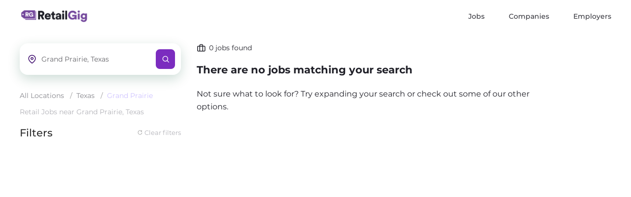

--- FILE ---
content_type: text/html; charset=UTF-8
request_url: https://retail-gig.com/locations/texas/grand-prairie
body_size: 5814
content:
<!DOCTYPE html>
<html lang="en" dir="ltr">
<!-- BEGIN: Head-->

<head>
            
        <script type="text/javascript" charset="UTF-8" src="//geo.cookie-script.com/s/7233be1c0efba9985f1f30ff2c6a1736.js?state=ca"></script>
        
    
    <!-- Global site tag (gtag.js) - Google Analytics -->
    <script src="https://www.googletagmanager.com/gtm.js?id=GTM-KGTKZVF"></script>
    <script>
        window.dataLayer = window.dataLayer || [];
        function gtag(){dataLayer.push(arguments);}
        gtag('js', new Date());

        gtag('config', '');
    </script>

    <!-- Google Tag Manager -->
    <script>(function(w,d,s,l,i){w[l]=w[l]||[];w[l].push({'gtm.start': new Date().getTime(),event:'gtm.js'});var f=d.getElementsByTagName(s)[0], j=d.createElement(s),dl=l!='dataLayer'?'&l='+l:'';j.async=true;j.src= 'https://www.googletagmanager.com/gtm.js?id='+i+dl;f.parentNode.insertBefore(j,f); })(window,document,'script','dataLayer','GTM-KGTKZVF');</script>
    <!-- End Google Tag Manager -->

    <script>
        var perfEntries = performance.getEntriesByType("navigation");

        if (
            (perfEntries[0].type === "back_forward") &&
                (/\/companies\/.*$/.test(location.href))
        ) {
            const companyJobsUrl = new URL(location.href);

            if (! companyJobsUrl.searchParams.get('tab')) {
                companyJobsUrl.searchParams.append("tab", "jobs");
            }

            location.href = companyJobsUrl;
        }
    </script>
    <meta name="SOURCE_ID" value="" />
                    
    <meta http-equiv="Content-Type" content="text/html; charset=UTF-8">
    <meta http-equiv="X-UA-Compatible" content="IE=edge">
    <meta name="viewport" content="width=device-width, initial-scale=1.0, minimal-ui">
    <meta name="description" content="Find your retail job regardless of your experience level, desired specialty, or preferred location. Jobs available in a variety of specialized areas across the retail industry">
    <title>Retail Jobs - Find Your Job At RetailGig</title>
    <link rel="shortcut icon" type="image/x-icon" href="/images/favicon.ico">
    <link rel="apple-touch-icon" sizes="180x180" href="/images/apple-touch-icon.png">
    <link rel="icon" type="image/png" sizes="32x32" href="/images/favicon-32x32.png">
    <link rel="icon" type="image/png" sizes="16x16" href="/images/favicon-16x16.png">
    <link rel="manifest" href="/site.webmanifest">
    <link rel="mask-icon" href="/images/safari-pinned-tab.svg" color="#7b2cbf">
    <meta name="msapplication-TileColor" content="#7b2cbf">
    <meta name="theme-color" content="#ffffff">
    <meta name="application-name" content="Retail Gig">
    <meta property="og:site_name" content="Retail Gig">

    <meta property="og:image" content="https://retail-gig.com/images/og-image.jpg">
    <meta property="og:title" content="Retail Gig">
    <meta property="og:description" content="Find your retail job regardless of your experience level, desired specialty, or preferred location. Jobs available in a variety of specialized areas across the retail industry">
    <link rel="canonical" href="https://retail-gig.com/locations/texas/grand-prairie">

    <!-- Chatbot Metadata-->
    <meta name="CNB_Session_ID" content="">
    <meta name="CNB_Product" content="RG">
    <meta name="CNB_PageType" content="Non-Job">
                    <!-- Chatbot Metadata-->

    <link rel="preload stylesheet" href="/css/app.css?id=1209374b73e3741ba464" as="style">
    <noscript><link rel="stylesheet" href="/css/app.css?id=1209374b73e3741ba464"></noscript>

    <link rel="preload" href="https://retail-gig.com/fonts/feather.woff" as="font" crossorigin>
    <link rel="preconnect" href="https://www.google-analytics.com">
    <link rel="preconnect" href="https://www.googletagmanager.com">
    <link rel="preconnect" href="https://marketingplatform.google.com/about/tag-manager/">
    <link rel="preconnect" href='https://www.facebook.com'>

    <link rel="alternate" type="application/rss+xml" href="https://retail-gig.com/rss.xml" title="CNB_RETAILGIG Articles">
    <link rel="alternate" type="application/atom+xml" href="https://retail-gig.com/atom.xml" title="CNB_RETAILGIG Articles">

    <script src="https://cdnjs.cloudflare.com/ajax/libs/font-awesome/5.13.0/js/all.min.js" crossorigin="anonymous" defer></script>

        <!-- <script async type="text/javascript" src="https://teamcnb.atlassian.net/s/d41d8cd98f00b204e9800998ecf8427e-T/-egccmf/b/23/a44af77267a987a660377e5c46e0fb64/_/download/batch/com.atlassian.jira.collector.plugin.jira-issue-collector-plugin:issuecollector/com.atlassian.jira.collector.plugin.jira-issue-collector-plugin:issuecollector.js?locale=en-US&collectorId=9c9941e5"></script> -->
        <script defer type="text/javascript" src="/js/atlassian/issuecollector.min.js?id=3a45e13338a7699a570d"></script>
    
        <link rel="preload stylesheet" href="/css/search.css?id=efdfb8827a23e4792c17" as="style">
    <noscript><link rel="stylesheet" href="/css/search.css?id=efdfb8827a23e4792c17"></noscript>

</head>
<!-- END: Head-->

<!-- BEGIN: Body-->
<body>
 <!-- Google Tag Manager (noscript) -->
    <noscript><iframe src="https://www.googletagmanager.com/ns.html?id=GTM-KGTKZVF"
    height="0" width="0" style="display:none;visibility:hidden" title="Google Tag Manager"></iframe></noscript>
<!-- End Google Tag Manager (noscript) -->
    <script>
    dataLayer.push({
       'event': 'pageLoad',
       'title': document.title,
       'url': window.location.href,
        'userAgent' : navigator.userAgent,
       'properties': {
           // Matches what's used for title in the layout
           'page_title': 'Retail Jobs - Find Your Job At RetailGig',
           'url': 'https://retail-gig.com/locations/texas/grand-prairie',
           'userAgent' : navigator.userAgent,
       }
   });
</script>



<div id="app">
    <div id="page-loader" :class="{'hidden': !showPageLoader}">
        <div class="newvs-loading default" style="transform: scale(1);">
            <div class="effect-1 neweffects"></div>
            <div class="effect-2 neweffects"></div>
            <div class="effect-3 neweffects"></div>
        </div>
    </div>

    <div>
                    <div class="layout--main main-horizontal footer-static">
                <div id="content-area" class="content-area-full">
                    <div id="content-overlay"></div>
                    <div class="relative opacity-100 transition delay-300 duration-300 ease-in-out" ref="mainNav">
    <div class="vx-navbar-wrapper navbar-full p-0">
        <header class="px-4 xl:px-10 vs-navbar navbar-custom navbar-skelton vs-navbar-null vs-navbar-color-#fff d-theme-dark-light-bg shadow-none " style="background: rgb(255, 255, 255);">
            <div class="vs-con-items items-center">
                <div class="navbar-bookmarks flex items-center">
                    <div class="vx-logo cursor-pointer mx-auto flex items-center router-link-active">
                        <a href="https://retail-gig.com">
                                                            <img height="32" width="140.77" src="https://retail-gig.com/images/retailgig-logo.png" class="block" alt="RetailGig Logo"/>
                                                    </a>
                    </div>

                    
                    <ul class="vx-navbar__starred-pages nav-links-left flex hidden lg:flex"></ul>

                </div>
                <div class="vx-logo cursor-pointer mx-auto flex items-center router-link-active">
                </div>

                <div class="nav-links-right hidden md:flex items-center">
                    <ul class="flex"><li class="ml-5"><a href="/jobs" title="" class="flex items-center hover:text-primary" target="_self"><i class="feather icon-"></i><span class="ml-2 font-medium">Jobs</span></a></li><li class="ml-5"><a href="/companies" title="Companies Hiring" class="flex items-center hover:text-primary" target="_self"><i class="feather icon-"></i><span class="ml-2 font-medium">Companies</span></a></li><li class="ml-5"><a href="/work-with-us" title="" class="flex items-center hover:text-primary" target="_self"><i class="feather icon-"></i><span class="ml-2 font-medium">Employers</span></a></li></ul>

                    
                </div>

                <div class="vs-navbar--header mobile-menu relative md:hidden">
                    
                    <div class="hamburger" :class="{ 'toggle': navOpen }" @click="toggleNav">
                        <div></div>
                        <div></div>
                        <div></div>
                    </div>

                    <div class="mobile-menu-links fixed left-0 bottom-0 right-0 bg-white flex flex-col justify-between" :class="{ 'active': navOpen }">

                        <ul class="flex flex-col"><li class="text-onyx-light"><a href="/jobs" id="jobs" class="flex items-center text-onyx-light justify-between" target="_self"><span class="ml-2 font-medium">Jobs</span><i class="feather icon- text-chrome"></i></a></li><li class="text-onyx-light"><a href="/companies" id="companies" class="flex items-center text-onyx-light justify-between" target="_self"><span class="ml-2 font-medium">Companies</span><i class="feather icon- text-chrome"></i></a></li><li class="text-onyx-light"><a href="/blog" id="read_upon_retail" class="flex items-center text-onyx-light justify-between" target="_self"><span class="ml-2 font-medium">Read Up on Retail</span><i class="feather icon- text-chrome"></i></a></li><li class="text-onyx-light"><a href="/work-with-us" id="employers" class="flex items-center text-onyx-light justify-between" target="_self"><span class="ml-2 font-medium">Employers</span><i class="feather icon- text-chrome"></i></a></li><li class="text-onyx-light"><a href="#" id="give_feedback" class="flex items-center text-onyx-light justify-between" target="_self"><span class="ml-2 font-medium">Give Feedback</span><i class="feather icon- text-chrome"></i></a></li></ul>

                        <div class="mobile-footer">
                            <div class="social-icons flex items-center justify-center">
                                                                                                            <a href="https://www.facebook.com/RetailGig/" target="__blank" rel="noopener noreferrer" title="Retail Facebook">
                                            <em class="fab fa-facebook-square text-onyx-lighter"></em>
                                        </a>
                                                                                                                                                <a href="https://www.instagram.com/retailgig/" target="__blank" rel="noopener noreferrer" title="Retail Instagram">
                                            <em class="fab fa-instagram text-onyx-lighter"></em>
                                        </a>
                                                                                                                                                                    </div>

                            <div class="copyright flex flex-col justify-between">
                                <p>© 2026 Copyright RetailGig. All Rights Reserved. </p>

                                <p>Powered by <a href="https://careernowbrands.com/" target="__blank" rel="noopener noreferrer" title="Career Now Brands">Career Now Brands</a>.</p>
                            </div>
                        </div>
                    </div>
                </div>
            </div>
        </header>
    </div>
</div>


                    <div class="content-wrapper">
                        <div class="router-view">
                            <div class="router-content">
                                <div class="content-area__content">
                                        <jobs-search
        :city-and-state-prop="&quot;&quot;"
        :jobs-to-exclude-prop="[]"
        :license-type-prop="&quot;&quot;"
        :experience-levels-prop="[]"
        :param-prop="{&quot;perks_display_as&quot;:&quot;object&quot;,&quot;job_filters&quot;:[&quot;company&quot;,&quot;categories&quot;,&quot;job_types&quot;,&quot;industries&quot;],&quot;facetsMap&quot;:{&quot;company.name&quot;:&quot;Companies&quot;,&quot;categories&quot;:&quot;Categories&quot;,&quot;job_types&quot;:&quot;Job Type&quot;,&quot;industries&quot;:&quot;Industry&quot;},&quot;is_sm_scroll&quot;:&quot;no&quot;,&quot;company_sortable_order&quot;:[&quot;is_featured&quot;,&quot;is_non_feed_company&quot;,&quot;jobs_count&quot;],&quot;company_retrieve_fields&quot;:[&quot;id&quot;,&quot;name&quot;,&quot;slug&quot;,&quot;thumbnail&quot;,&quot;jobs&quot;,&quot;is_featured&quot;,&quot;is_non_feed_company&quot;],&quot;hiring_event_key&quot;:&quot;categories&quot;,&quot;product_brand&quot;:&quot;Retail&quot;,&quot;job_card_attributes&quot;:[],&quot;indexes&quot;:{&quot;job&quot;:&quot;jobs&quot;,&quot;company&quot;:&quot;companies&quot;,&quot;postal&quot;:&quot;postals&quot;}}"
    >
    </jobs-search>
                                </div>
                            </div>
                        </div>
                    </div>

                    <footer class="footer bg-white  mt-112px">
    <div class="container">
        <div class="bg-chrome-lighter h-px w-full mb-4"></div>
    </div>

    <div class="footer-top container ">
        <div class="flex items-start justify-between flex-col-reverse lg:flex-row gap-32px lg:gap-0">
            <div class="footer-column flex items-center mb-0 md:mb-32px lg:mb-0">
                <ul class="footer-column-nav m-0 p-0 list-unstyled flex items-center flex-wrap gap-14px">
                    <li>
                        <div class="footer-column-header tracking-normal font-bold text-14 md:text-16">Home</div>
                    </li>

                    <li class=""><div class="bg-onyx h-3 w-px"></div></li>

                                                                    <li class="">
                            <a href="https://retail-gig.com/blog" class="text-14 text-onyx hover:text-primary" title="Blog">
                                <div class="w-full">Blog</div>
                            </a>
                        </li>
                                                                        <li class=""><div class="bg-onyx h-3 w-px"></div></li>
                                                <li class="">
                            <a href="https://retail-gig.com/privacy-policy" class="text-14 text-onyx hover:text-primary" title="Privacy Policy">
                                <div class="w-full">Privacy Policy</div>
                            </a>
                        </li>
                                                                        <li class=""><div class="bg-onyx h-3 w-px"></div></li>
                                                <li class="">
                            <a href="https://retail-gig.com/dns" class="text-14 text-onyx hover:text-primary" title="Do Not Sell or Share My Information">
                                <div class="w-full">Do Not Sell or Share My Information</div>
                            </a>
                        </li>
                                                                        <li class=""><div class="bg-onyx h-3 w-px"></div></li>
                                                <li class="">
                            <a href="https://retail-gig.com/terms-of-use" class="text-14 text-onyx hover:text-primary" title="Terms of Use">
                                <div class="w-full">Terms of Use</div>
                            </a>
                        </li>
                                    </ul>
            </div>

            <div class="flex items-start w-full xl:w-1/3 gap-12px sm:gap-12px md:gap-20px">
                <div class="flex-1 lg:flex-auto flex flex-col gap-12px w-full">
                    <div class="text-14 text-onyx">For Job Seekers</div>

                    <a href="https://retail-gig.com/locations" title="Find Jobs Near Me" class="px-14px py-3 font-semibold text-center bg-primary rounded-md text-white">
                        <span class="text-12 md:text-14">Find Jobs Near Me</span>
                    </a>
                </div>

                <div class="flex-1 lg:flex-auto flex flex-col gap-12px w-full">
                    <div class="text-14 text-onyx">For Employers</div>

                    <a href="https://retail-gig.com/work-with-us" title="Feature Jobs with Us" class="px-14px py-3 font-semibold text-center bg-primary rounded-md text-white">
                        <span class="text-12 md:text-14">Feature Jobs with Us</span>
                    </a>
                </div>
            </div>
        </div>
        <div class="flex items-end justify-between flex-col lg:flex-row py-32px lg:pt-56px lg:pb-64px">
            <div class="footer-column mb-0 w-full flex-1 flex items-center justify-between lg:justify-start">
                <div class="footer-logo-container w-175px h-auto md:h-32px">
                    <a href="https://retail-gig.com" title="RetailGig">
                        <img src="https://retail-gig.com/images/logo.svg" width="175" height="32" alt="RetailGigLogo" class="footer-logo mb-0 w-full">
                    </a>
                </div>
                <ul class="footer-social lg:flex lg:items-center lg:gap-18px mt-0 lg:ml-32px">
                                                                        <li>
                                <a href="https://www.facebook.com/RetailGig/" target="__blank" rel="noopener noreferrer" class="ml-0 text-20 md:text-24 lg:flex lg:items-center" title="Retail Facebook">
                                    <em class="fab fa-facebook-square text-onyx-lighter"></em>
                                </a>
                            </li>
                                                                                                <li>
                                <a href="https://www.instagram.com/retailgig/" target="__blank" rel="noopener noreferrer" class="ml-0 text-20 md:text-24 lg:flex lg:items-center" title="Retail Instagram">
                                    <em class="fab fa-instagram text-onyx-lighter"></em>
                                </a>
                            </li>
                                                                                                        </ul>
            </div>
            <div class="flex-1 w-full text-right mt-32px lg:mt-0">
                <p class="copyright text-center mb-0 text-ft-gray font-weight-normal text-xs md:text-14">
                    &copy; 2026 Copyright RetailGig. All Rights Reserved. Powered by <a href="https://careernowbrands.com/" target="__blank" rel="noopener noreferrer" title="Career Now Brands">Career Now Brands</a>.
                </p>
            </div>
        </div>
    </div>
    <div class="footer-bottom container justify-center md:justify-between md:items-center px-4 xl:px-0 md:mx-auto hidden">
        <div class="flex-1 flex flex-col md:flex-row items-center justify-center md:justify-start gap-1 md:gap-1">
            <p class="copyright mb-0 text-ft-gray font-weight-normal text-10 md:text-14">
                &copy; 2026 Copyright RetailGig. All Rights Reserved.
            </p>
            <p class="powered mb-0 text-primary-darker md:text-ft-gray font-weight-normal text-10 md:text-14">
            Powered by <a href="https://careernowbrands.com/" target="__blank" rel="noopener noreferrer" title="Career Now Brands">Career Now Brands</a>.
            </p>
        </div>

                    <div class="text-center md:text-right">
                <a href="/work-with-us" class="text-black underline cursor-pointer text-10 md:text-14">Feature Jobs With Us</a>
            </div>
            </div>
</footer>
                </div>
            </div>
            </div>
</div>

 <script>
     window.GOOGLE_API_KEY = 'AIzaSyBOHfQBcfLyVLtz6vD1fAc6xeRWTrZ3xkQ';
     window.postJobsEmployees = '';
 </script>


  
  <script type="text/javascript" src="/js/app.js?id=05d7f12df3b3e15ef772"></script>



 
  <script type="text/javascript">
     window.ATL_JQ_PAGE_PROPS =  {
         "triggerFunction": function(showCollectorDialog) {
             var customBtnATL = document.getElementById('customBtnATL');
             var giveFeedback = document.getElementById('give_feedback');

             if (customBtnATL || giveFeedback) {
                 customBtnATL.addEventListener('click', function(e) {
                     e.preventDefault();
                     showCollectorDialog();
                 });
                 giveFeedback.addEventListener('click', function(e) {
                     e.preventDefault();
                     showCollectorDialog();
                 })
             }
         },
         "fieldValues": {
             recordWebInfo: '1',
             recordWebInfoConsent: ['1']
         }
     };
 </script>
  

 <script>(function(ss,ex){ window.ldfdr=window.ldfdr||function(){(ldfdr._q=ldfdr._q||[]).push([].slice.call(arguments));}; (function(d,s){ fs=d.getElementsByTagName(s)[0]; function ce(src){ var cs=d.createElement(s); cs.src=src; cs.async=1; fs.parentNode.insertBefore(cs,fs); }; ce('https://sc.lfeeder.com/lftracker_v1_'+ss+(ex?'_'+ex:'')+'.js'); })(document,'script'); })('3P1w24dqZWBamY5n');</script>

<!-- ChatBot Javascript -->
<!-- End ChatBot Javascript -->
</body>
<!-- END: Body-->

</html>


--- FILE ---
content_type: text/css
request_url: https://retail-gig.com/css/app.css?id=1209374b73e3741ba464
body_size: 368826
content:
.space-y-1>:not(template)~:not(template){--space-y-reverse:0!important;margin-top:calc(0.25rem*(1 - var(--space-y-reverse)))!important;margin-bottom:calc(0.25rem*var(--space-y-reverse))!important}.space-x-2>:not(template)~:not(template){--space-x-reverse:0!important;margin-right:calc(0.5rem*var(--space-x-reverse))!important;margin-left:calc(0.5rem*(1 - var(--space-x-reverse)))!important}.space-x-8>:not(template)~:not(template){--space-x-reverse:0!important;margin-right:calc(2rem*var(--space-x-reverse))!important;margin-left:calc(2rem*(1 - var(--space-x-reverse)))!important}.space-y-12>:not(template)~:not(template){--space-y-reverse:0!important;margin-top:calc(3rem*(1 - var(--space-y-reverse)))!important;margin-bottom:calc(3rem*var(--space-y-reverse))!important}.space-x-2px>:not(template)~:not(template){--space-x-reverse:0!important;margin-right:calc(2px*var(--space-x-reverse))!important;margin-left:calc(2px*(1 - var(--space-x-reverse)))!important}.space-y-30px>:not(template)~:not(template){--space-y-reverse:0!important;margin-top:calc(1.875rem*(1 - var(--space-y-reverse)))!important;margin-bottom:calc(1.875rem*var(--space-y-reverse))!important}.space-y-36px>:not(template)~:not(template){--space-y-reverse:0!important;margin-top:calc(36px*(1 - var(--space-y-reverse)))!important;margin-bottom:calc(36px*var(--space-y-reverse))!important}.space-y-48px>:not(template)~:not(template){--space-y-reverse:0!important;margin-top:calc(48px*(1 - var(--space-y-reverse)))!important;margin-bottom:calc(48px*var(--space-y-reverse))!important}.sr-only{position:absolute!important;width:1px!important;height:1px!important;padding:0!important;margin:-1px!important;overflow:hidden!important;clip:rect(0,0,0,0)!important;white-space:nowrap!important;border-width:0!important}.appearance-none{-webkit-appearance:none!important;-moz-appearance:none!important;appearance:none!important}.bg-primary{--bg-opacity:1!important;background-color:#7b2cbf!important;background-color:rgba(123,44,191,var(--bg-opacity))!important}.bg-primary-lightest{--bg-opacity:1!important;background-color:#f8f6ff!important;background-color:rgba(248,246,255,var(--bg-opacity))!important}.bg-hiring-chip{background-color:rgba(124,195,102,.2)!important}.bg-primary-lighter{--bg-opacity:1!important;background-color:#cdc1ff!important;background-color:rgba(205,193,255,var(--bg-opacity))!important}.bg-primary-darker{--bg-opacity:1!important;background-color:#3c096c!important;background-color:rgba(60,9,108,var(--bg-opacity))!important}.bg-transparent{background-color:transparent!important}.bg-white{background-color:#fff!important;background-color:rgba(255,255,255,var(--bg-opacity))!important}.bg-alabaster,.bg-white{--bg-opacity:1!important}.bg-alabaster{background-color:#fbfbfb!important;background-color:rgba(251,251,251,var(--bg-opacity))!important}.bg-wild-sand{--bg-opacity:1!important;background-color:#f6f6f6!important;background-color:rgba(246,246,246,var(--bg-opacity))!important}.bg-alabaster-light{--bg-opacity:1!important;background-color:#f8f8f8!important;background-color:rgba(248,248,248,var(--bg-opacity))!important}.bg-alabaster-approx{--bg-opacity:1!important;background-color:#f9f9f9!important;background-color:rgba(249,249,249,var(--bg-opacity))!important}.bg-alabaster-solid{--bg-opacity:1!important;background-color:#fafafa!important;background-color:rgba(250,250,250,var(--bg-opacity))!important}.bg-onyx{background-color:#202028!important;background-color:rgba(32,32,40,var(--bg-opacity))!important}.bg-cg-red,.bg-onyx{--bg-opacity:1!important}.bg-cg-red{background-color:#d54429!important;background-color:rgba(213,68,41,var(--bg-opacity))!important}.bg-chrome-lighter{--bg-opacity:1!important;background-color:#d8d8db!important;background-color:rgba(216,216,219,var(--bg-opacity))!important}.bg-chrome-lightest{--bg-opacity:1!important;background-color:#ebebec!important;background-color:rgba(235,235,236,var(--bg-opacity))!important}.bg-lunar,.hover\:bg-lunar:hover{--bg-opacity:1!important;background-color:#ebebed!important;background-color:rgba(235,235,237,var(--bg-opacity))!important}.bg-opacity-25{--bg-opacity:0.25!important}.bg-cover{background-size:cover!important}.border-collapse{border-collapse:collapse!important}.border-primary{--border-opacity:1!important;border-color:#7b2cbf!important;border-color:rgba(123,44,191,var(--border-opacity))!important}.border-transparent{border-color:transparent!important}.border-black{border-color:#22292f!important;border-color:rgba(34,41,47,var(--border-opacity))!important}.border-black,.border-grey{--border-opacity:1!important}.border-grey{border-color:#b8c2cc!important;border-color:rgba(184,194,204,var(--border-opacity))!important}.border-chrome-light{--border-opacity:1!important;border-color:#c4c4c9!important;border-color:rgba(196,196,201,var(--border-opacity))!important}.border-chrome-lightest{--border-opacity:1!important;border-color:#ebebec!important;border-color:rgba(235,235,236,var(--border-opacity))!important}.border-chrome{--border-opacity:1!important;border-color:#b1b1b7!important;border-color:rgba(177,177,183,var(--border-opacity))!important}.rounded-6{border-radius:.375rem!important}.rounded-8{border-radius:.5rem!important}.rounded-12{border-radius:.75rem!important}.rounded-16{border-radius:1rem!important}.rounded-none{border-radius:0!important}.rounded{border-radius:.25rem!important}.rounded-md{border-radius:.375rem!important}.rounded-lg{border-radius:.5rem!important}.rounded-full{border-radius:9999px!important}.rounded-4px{border-radius:4px!important}.rounded-6px{border-radius:6px!important}.rounded-7px{border-radius:7px!important}.rounded-9px{border-radius:9px!important}.rounded-16px{border-radius:16px!important}.rounded-20px{border-radius:20px!important}.rounded-24px{border-radius:24px!important}.rounded-t-16{border-top-left-radius:1rem!important;border-top-right-radius:1rem!important}.rounded-b-16{border-bottom-right-radius:1rem!important;border-bottom-left-radius:1rem!important}.rounded-t-16px{border-top-left-radius:16px!important;border-top-right-radius:16px!important}.border-solid{border-style:solid!important}.border-dashed{border-style:dashed!important}.border-none{border-style:none!important}.border-0{border-width:0!important}.border-2{border-width:2px!important}.border{border-width:1px!important}.border-t-0{border-top-width:0!important}.border-r-0{border-right-width:0!important}.border-b-0{border-bottom-width:0!important}.border-l-0{border-left-width:0!important}.border-l-2{border-left-width:2px!important}.border-t{border-top-width:1px!important}.border-b{border-bottom-width:1px!important}.box-border{box-sizing:border-box!important}.cursor-default{cursor:default!important}.cursor-pointer{cursor:pointer!important}.cursor-not-allowed{cursor:not-allowed!important}.block{display:block!important}.inline-block{display:inline-block!important}.inline{display:inline!important}.flex{display:flex!important}.inline-flex{display:inline-flex!important}.table{display:table!important}.table-row{display:table-row!important}.flow-root{display:flow-root!important}.grid{display:grid!important}.hidden{display:none!important}.flex-row{flex-direction:row!important}.flex-row-reverse{flex-direction:row-reverse!important}.flex-col{flex-direction:column!important}.flex-col-reverse{flex-direction:column-reverse!important}.flex-wrap{flex-wrap:wrap!important}.flex-wrap-reverse{flex-wrap:wrap-reverse!important}.flex-no-wrap{flex-wrap:nowrap!important}.items-start{align-items:flex-start!important}.items-end{align-items:flex-end!important}.items-center{align-items:center!important}.items-stretch{align-items:stretch!important}.self-start{align-self:flex-start!important}.self-end{align-self:flex-end!important}.justify-start{justify-content:flex-start!important}.justify-end{justify-content:flex-end!important}.justify-center{justify-content:center!important}.justify-between{justify-content:space-between!important}.content-center{align-content:center!important}.flex-1{flex:1 1 0%!important}.flex-grow{flex-grow:1!important}.flex-shrink-0{flex-shrink:0!important}.order-last{order:999!important}.float-right{float:right!important}.float-left{float:left!important}.clearfix:after{content:""!important;display:table!important}.clear-both,.clearfix:after{clear:both!important}.font-sans{font-family:system-ui,BlinkMacSystemFont,-apple-system,Segoe UI,Roboto,Oxygen,Ubuntu,Cantarell,Fira Sans,Droid Sans,Helvetica Neue,sans-serif!important}.font-normal{font-weight:400!important}.font-medium{font-weight:500!important}.font-semibold{font-weight:600!important}.font-bold{font-weight:700!important}.font-extrabold{font-weight:800!important}.h-3{height:.75rem!important}.h-4{height:1rem!important}.h-5{height:1.25rem!important}.h-6{height:1.5rem!important}.h-8{height:2rem!important}.h-16{height:4rem!important}.h-21{height:5.25rem!important}.h-26{height:6.5rem!important}.h-29{height:7.25rem!important}.h-43{height:10.75rem!important}.h-48{height:12rem!important}.h-auto{height:auto!important}.h-px{height:1px!important}.h-xxl{height:3rem!important}.h-8px{height:8px!important}.h-12px{height:12px!important}.h-16px{height:16px!important}.h-18px{height:18px!important}.h-24px{height:24px!important}.h-26px{height:26px!important}.h-30px{height:30px!important}.h-32px{height:32px!important}.h-40px{height:40px!important}.h-42px{height:42px!important}.h-48px{height:48px!important}.h-64px{height:64px!important}.h-70px{height:70px!important}.h-116px{height:116px!important}.h-257px{height:257px!important}.h-270px{height:270px!important}.h-311px{height:311px!important}.h-320px{height:320px!important}.h-343px{height:343px!important}.h-397px{height:397px!important}.h-full{height:100%!important}.h-screen{height:100vh!important}.h-1px{height:1px!important}.h-22px{height:22px!important}.h-65px{height:65px!important}.h-74px{height:74px!important}.h-79px{height:79px!important}.h-102px{height:102px!important}.h-104px{height:104px!important}.h-143px{height:143px!important}.h-152px{height:152px!important}.h-156px{height:156px!important}.h-168px{height:168px!important}.h-184px{height:184px!important}.h-225px{height:225px!important}.h-240px{height:240px!important}.h-244px{height:244px!important}.h-255px{height:255px!important}.h-258px{height:258px!important}.h-298px{height:298px!important}.h-302px{height:302px!important}.h-420px{height:420px!important}.h-428\.5px{height:428.5px!important}.h-667px{height:667px!important}.h-700px{height:700px!important}.h-736px{height:736px!important}.text-10{font-size:10px!important}.text-12{font-size:12px!important}.text-14{font-size:14px!important}.text-16{font-size:16px!important}.text-18{font-size:18px!important}.text-20{font-size:20px!important}.text-21{font-size:21px!important}.text-22{font-size:22px!important}.text-24{font-size:24px!important}.text-32{font-size:32px!important}.text-36{font-size:36px!important}.text-48{font-size:48px!important}.text-xs{font-size:.75rem!important}.text-sm{font-size:.875rem!important}.text-base{font-size:1rem!important}.text-lg{font-size:1.125rem!important}.text-xl{font-size:1.25rem!important}.text-2xl{font-size:1.5rem!important}.text-3xl{font-size:1.875rem!important}.text-4xl{font-size:2.25rem!important}.text-5xl{font-size:3rem!important}.leading-4{line-height:1rem!important}.leading-10{line-height:2.5rem!important}.leading-11{line-height:2.75rem!important}.leading-12{line-height:3rem!important}.leading-28{line-height:28px!important}.leading-48{line-height:48px!important}.leading-tight{line-height:1.25!important}.leading-normal{line-height:1.5!important}.leading-relaxed{line-height:1.625!important}.leading-loose{line-height:2!important}.leading-dot92{line-height:.92!important}.leading-1-17{line-height:1.17!important}.leading-1-19{line-height:1.19!important}.leading-1-33{line-height:1.33!important}.leading-1-38{line-height:1.38!important}.leading-1-43{line-height:1.43!important}.leading-1-56{line-height:1.56!important}.leading-1-57{line-height:1.57!important}.leading-1-63{line-height:1.63!important}.leading-1-69{line-height:1.69!important}.leading-1-71{line-height:1.71!important}.leading-1-78{line-height:1.78!important}.m-0{margin:0!important}.m-4{margin:1rem!important}.m-5{margin:1.25rem!important}.m-auto{margin:auto!important}.m-s{margin:1rem!important}.my-0{margin-top:0!important;margin-bottom:0!important}.mx-0{margin-left:0!important;margin-right:0!important}.my-1{margin-top:.25rem!important;margin-bottom:.25rem!important}.my-2{margin-top:.5rem!important;margin-bottom:.5rem!important}.mx-2{margin-left:.5rem!important;margin-right:.5rem!important}.my-3{margin-top:.75rem!important;margin-bottom:.75rem!important}.my-4{margin-top:1rem!important;margin-bottom:1rem!important}.mx-4{margin-left:1rem!important;margin-right:1rem!important}.my-5{margin-top:1.25rem!important;margin-bottom:1.25rem!important}.mx-5{margin-left:1.25rem!important;margin-right:1.25rem!important}.my-6{margin-top:1.5rem!important;margin-bottom:1.5rem!important}.mx-6{margin-left:1.5rem!important;margin-right:1.5rem!important}.my-12{margin-top:3rem!important;margin-bottom:3rem!important}.my-auto{margin-top:auto!important;margin-bottom:auto!important}.mx-auto{margin-left:auto!important;margin-right:auto!important}.my-s{margin-top:1rem!important;margin-bottom:1rem!important}.mx-s{margin-left:1rem!important;margin-right:1rem!important}.my-m{margin-top:1.5rem!important;margin-bottom:1.5rem!important}.my-2px{margin-top:2px!important;margin-bottom:2px!important}.mx-4px{margin-left:4px!important;margin-right:4px!important}.mx-16px{margin-left:16px!important;margin-right:16px!important}.my-32px{margin-top:32px!important;margin-bottom:32px!important}.my-40px{margin-top:40px!important;margin-bottom:40px!important}.-my-6{margin-top:-1.5rem!important;margin-bottom:-1.5rem!important}.mt-0{margin-top:0!important}.mr-0{margin-right:0!important}.mb-0{margin-bottom:0!important}.ml-0{margin-left:0!important}.mt-1{margin-top:.25rem!important}.mr-1{margin-right:.25rem!important}.mb-1{margin-bottom:.25rem!important}.ml-1{margin-left:.25rem!important}.mt-2{margin-top:.5rem!important}.mr-2{margin-right:.5rem!important}.mb-2{margin-bottom:.5rem!important}.ml-2{margin-left:.5rem!important}.mt-3{margin-top:.75rem!important}.mr-3{margin-right:.75rem!important}.mb-3{margin-bottom:.75rem!important}.ml-3{margin-left:.75rem!important}.mt-4{margin-top:1rem!important}.mr-4{margin-right:1rem!important}.mb-4{margin-bottom:1rem!important}.ml-4{margin-left:1rem!important}.mt-5{margin-top:1.25rem!important}.mb-5{margin-bottom:1.25rem!important}.ml-5{margin-left:1.25rem!important}.mt-6{margin-top:1.5rem!important}.mr-6{margin-right:1.5rem!important}.mb-6{margin-bottom:1.5rem!important}.ml-6{margin-left:1.5rem!important}.mt-8{margin-top:2rem!important}.mr-8{margin-right:2rem!important}.mb-8{margin-bottom:2rem!important}.ml-8{margin-left:2rem!important}.mt-10{margin-top:2.5rem!important}.mr-10{margin-right:2.5rem!important}.mb-10{margin-bottom:2.5rem!important}.mt-12{margin-top:3rem!important}.mb-12{margin-bottom:3rem!important}.mt-13{margin-top:3.25rem!important}.mt-14{margin-top:3.5rem!important}.mb-14{margin-bottom:3.5rem!important}.mt-20{margin-top:5rem!important}.mb-20{margin-bottom:5rem!important}.mt-24{margin-top:6rem!important}.mt-28{margin-top:7rem!important}.mt-29{margin-top:7.25rem!important}.mb-29{margin-bottom:7.25rem!important}.mr-auto{margin-right:auto!important}.ml-auto{margin-left:auto!important}.mt-px{margin-top:1px!important}.mt-xs{margin-top:.5rem!important}.mb-xs{margin-bottom:.5rem!important}.ml-xs{margin-left:.5rem!important}.mt-s{margin-top:1rem!important}.mr-s{margin-right:1rem!important}.mb-s{margin-bottom:1rem!important}.ml-s{margin-left:1rem!important}.mt-m{margin-top:1.5rem!important}.mr-m{margin-right:1.5rem!important}.mb-m{margin-bottom:1.5rem!important}.mt-l{margin-top:2rem!important}.mr-l{margin-right:2rem!important}.mb-l{margin-bottom:2rem!important}.mt-xl{margin-top:2.5rem!important}.mb-xl{margin-bottom:2.5rem!important}.ml-xxl{margin-left:3rem!important}.mt-xxl-2{margin-top:3.5rem!important}.-ml-6px{margin-left:-6px!important}.-mt-25px{margin-top:-25px!important}.mt-2px{margin-top:2px!important}.mr-2px{margin-right:2px!important}.mb-2px{margin-bottom:2px!important}.mt-3px{margin-top:3px!important}.ml-3px{margin-left:3px!important}.mt-4px{margin-top:4px!important}.mr-4px{margin-right:4px!important}.mb-4px{margin-bottom:4px!important}.ml-4px{margin-left:4px!important}.mr-6px{margin-right:6px!important}.mb-6px{margin-bottom:6px!important}.ml-6px{margin-left:6px!important}.mt-7px{margin-top:7px!important}.mt-8px{margin-top:8px!important}.mr-8px{margin-right:8px!important}.mb-8px{margin-bottom:8px!important}.ml-8px{margin-left:8px!important}.mr-9px{margin-right:9px!important}.mr-10px{margin-right:10px!important}.mb-10px{margin-bottom:10px!important}.ml-10px{margin-left:10px!important}.mt-11px{margin-top:11px!important}.mb-11px{margin-bottom:11px!important}.mt-12px{margin-top:12px!important}.mb-12px{margin-bottom:12px!important}.ml-12px{margin-left:12px!important}.mt-13px{margin-top:13px!important}.mb-13px{margin-bottom:13px!important}.mt-14px{margin-top:14px!important}.ml-14px{margin-left:14px!important}.mb-15px{margin-bottom:15px!important}.mt-16px{margin-top:16px!important}.mb-16px{margin-bottom:16px!important}.ml-16px{margin-left:16px!important}.mb-17px{margin-bottom:17px!important}.ml-17px{margin-left:17px!important}.mt-18px{margin-top:18px!important}.mb-18px{margin-bottom:18px!important}.mt-20px{margin-top:20px!important}.mb-20px{margin-bottom:20px!important}.mt-23px{margin-top:23px!important}.mb-23px{margin-bottom:23px!important}.mt-24px{margin-top:24px!important}.mr-24px{margin-right:24px!important}.mb-24px{margin-bottom:24px!important}.ml-24px{margin-left:24px!important}.mt-25px{margin-top:25px!important}.mb-26px{margin-bottom:26px!important}.mt-28px{margin-top:28px!important}.mt-30px{margin-top:1.875rem!important}.mr-30px{margin-right:1.875rem!important}.mt-32px{margin-top:32px!important}.mb-32px{margin-bottom:32px!important}.mt-33px{margin-top:33px!important}.mt-36px{margin-top:36px!important}.mb-36px{margin-bottom:36px!important}.mt-37px{margin-top:37px!important}.mb-37px{margin-bottom:37px!important}.mt-40px{margin-top:40px!important}.mr-40px{margin-right:40px!important}.mb-40px{margin-bottom:40px!important}.mt-44px{margin-top:44px!important}.mr-45px{margin-right:45px!important}.mt-48px{margin-top:48px!important}.mb-48px{margin-bottom:48px!important}.mr-50px{margin-right:50px!important}.mt-56px{margin-top:56px!important}.mr-56px{margin-right:56px!important}.mb-56px{margin-bottom:56px!important}.mt-58px{margin-top:58px!important}.mt-64px{margin-top:64px!important}.mt-70px{margin-top:70px!important}.mr-72px{margin-right:72px!important}.mt-76px{margin-top:76px!important}.ml-78px{margin-left:78px!important}.mt-80px{margin-top:80px!important}.mb-80px{margin-bottom:80px!important}.mb-82px{margin-bottom:82px!important}.mt-100px{margin-top:100px!important}.mr-108px{margin-right:108px!important}.mt-112px{margin-top:112px!important}.-mt-1{margin-top:-.25rem!important}.-mr-1{margin-right:-.25rem!important}.-ml-1{margin-left:-.25rem!important}.-ml-3{margin-left:-.75rem!important}.-mt-16{margin-top:-4rem!important}.-mt-3px{margin-top:-3px!important}.-ml-4px{margin-left:-4px!important}.-mb-14px{margin-bottom:-14px!important}.-mt-20px{margin-top:-20px!important}.-mt-56px{margin-top:-56px!important}.-mt-93px{margin-top:-93px!important}.max-h-400{max-height:400px!important}.max-h-500{max-height:500px!important}.max-h-700{max-height:700px!important}.max-h-full{max-height:100%!important}.max-h-screen{max-height:100vh!important}.max-w-116{max-width:116px!important}.max-w-145{max-width:145px!important}.max-w-179{max-width:179px!important}.max-w-583{max-width:583px!important}.max-w-584{max-width:584px!important}.max-w-650{max-width:650px!important}.max-w-760{max-width:760px!important}.max-w-960{max-width:960px!important}.max-w-1024{max-width:1024px!important}.max-w-1200{max-width:1200px!important}.max-w-md{max-width:40rem!important}.max-w-xl{max-width:60rem!important}.max-w-1\/2{max-width:50%!important}.max-w-full{max-width:100%!important}.min-w-500{min-width:500px!important}.object-contain{-o-object-fit:contain!important;object-fit:contain!important}.object-cover{-o-object-fit:cover!important;object-fit:cover!important}.opacity-0{opacity:0!important}.opacity-50{opacity:.5!important}.opacity-100{opacity:1!important}.focus\:outline-none:focus,.outline-none{outline:0!important}.overflow-auto{overflow:auto!important}.overflow-hidden{overflow:hidden!important}.overflow-visible{overflow:visible!important}.overflow-scroll{overflow:scroll!important}.overflow-x-auto{overflow-x:auto!important}.overflow-y-auto{overflow-y:auto!important}.overflow-x-hidden{overflow-x:hidden!important}.overflow-y-hidden{overflow-y:hidden!important}.p-0{padding:0!important}.p-1{padding:.25rem!important}.p-2{padding:.5rem!important}.p-3{padding:.75rem!important}.p-4{padding:1rem!important}.p-6{padding:1.5rem!important}.p-8{padding:2rem!important}.p-10{padding:2.5rem!important}.p-s{padding:1rem!important}.p-m{padding:1.5rem!important}.p-16px{padding:16px!important}.p-18px{padding:18px!important}.p-24px{padding:24px!important}.p-40px{padding:40px!important}.px-0{padding-left:0!important;padding-right:0!important}.py-1{padding-top:.25rem!important;padding-bottom:.25rem!important}.py-2{padding-top:.5rem!important;padding-bottom:.5rem!important}.px-2{padding-left:.5rem!important;padding-right:.5rem!important}.py-3{padding-top:.75rem!important;padding-bottom:.75rem!important}.py-4{padding-top:1rem!important;padding-bottom:1rem!important}.px-4{padding-left:1rem!important;padding-right:1rem!important}.py-5{padding-top:1.25rem!important;padding-bottom:1.25rem!important}.px-5{padding-left:1.25rem!important;padding-right:1.25rem!important}.py-6{padding-top:1.5rem!important;padding-bottom:1.5rem!important}.px-6{padding-left:1.5rem!important;padding-right:1.5rem!important}.py-8{padding-top:2rem!important;padding-bottom:2rem!important}.px-8{padding-left:2rem!important;padding-right:2rem!important}.py-10{padding-top:2.5rem!important;padding-bottom:2.5rem!important}.py-14{padding-top:3.5rem!important;padding-bottom:3.5rem!important}.py-16{padding-top:4rem!important;padding-bottom:4rem!important}.px-20{padding-left:5rem!important;padding-right:5rem!important}.px-xs{padding-left:.5rem!important;padding-right:.5rem!important}.px-s{padding-left:1rem!important;padding-right:1rem!important}.py-2px{padding-top:2px!important;padding-bottom:2px!important}.py-7px{padding-top:7px!important;padding-bottom:7px!important}.px-8px{padding-left:8px!important;padding-right:8px!important}.px-10px{padding-left:10px!important;padding-right:10px!important}.py-11px{padding-top:11px!important;padding-bottom:11px!important}.py-12px{padding-top:12px!important;padding-bottom:12px!important}.px-12px{padding-left:12px!important;padding-right:12px!important}.px-14px{padding-left:14px!important;padding-right:14px!important}.py-16px{padding-top:16px!important;padding-bottom:16px!important}.px-16px{padding-left:16px!important;padding-right:16px!important}.py-23px{padding-top:23px!important;padding-bottom:23px!important}.py-24px{padding-top:24px!important;padding-bottom:24px!important}.px-24px{padding-left:24px!important;padding-right:24px!important}.py-27px{padding-top:27px!important;padding-bottom:27px!important}.py-32px{padding-top:32px!important;padding-bottom:32px!important}.py-40px{padding-top:40px!important;padding-bottom:40px!important}.py-56px{padding-top:56px!important;padding-bottom:56px!important}.pt-0{padding-top:0!important}.pr-0{padding-right:0!important}.pb-0{padding-bottom:0!important}.pt-1{padding-top:.25rem!important}.pb-1{padding-bottom:.25rem!important}.pt-2{padding-top:.5rem!important}.pr-2{padding-right:.5rem!important}.pl-2{padding-left:.5rem!important}.pt-3{padding-top:.75rem!important}.pt-4{padding-top:1rem!important}.pr-4{padding-right:1rem!important}.pb-4{padding-bottom:1rem!important}.pt-6{padding-top:1.5rem!important}.pl-6{padding-left:1.5rem!important}.pt-8{padding-top:2rem!important}.pr-8{padding-right:2rem!important}.pb-8{padding-bottom:2rem!important}.pt-12{padding-top:3rem!important}.pb-24{padding-bottom:6rem!important}.pt-48{padding-top:12rem!important}.pr-xs{padding-right:.5rem!important}.pl-xs{padding-left:.5rem!important}.pt-s{padding-top:1rem!important}.pb-m{padding-bottom:1.5rem!important}.pt-l{padding-top:2rem!important}.pl-2px{padding-left:2px!important}.pt-3px{padding-top:3px!important}.pt-4px{padding-top:4px!important}.pr-6px{padding-right:6px!important}.pt-9px{padding-top:9px!important}.pb-9px{padding-bottom:9px!important}.pr-10px{padding-right:10px!important}.pb-11px{padding-bottom:11px!important}.pt-12px{padding-top:12px!important}.pr-12px{padding-right:12px!important}.pb-16px{padding-bottom:16px!important}.pt-19px{padding-top:19px!important}.pt-24px{padding-top:24px!important}.pb-24px{padding-bottom:24px!important}.pl-24px{padding-left:24px!important}.pb-25px{padding-bottom:25px!important}.pl-25px{padding-left:25px!important}.pb-28px{padding-bottom:28px!important}.pb-32px{padding-bottom:32px!important}.pb-36px{padding-bottom:36px!important}.pt-40px{padding-top:40px!important}.pt-52px{padding-top:52px!important}.pt-58px{padding-top:58px!important}.pb-70px{padding-bottom:70px!important}.placeholder-charcoal-lighter::-webkit-input-placeholder{--placeholder-opacity:1!important;color:#707174!important;color:rgba(112,113,116,var(--placeholder-opacity))!important}.placeholder-charcoal-lighter::-moz-placeholder{--placeholder-opacity:1!important;color:#707174!important;color:rgba(112,113,116,var(--placeholder-opacity))!important}.placeholder-charcoal-lighter:-ms-input-placeholder{--placeholder-opacity:1!important;color:#707174!important;color:rgba(112,113,116,var(--placeholder-opacity))!important}.placeholder-charcoal-lighter::-ms-input-placeholder{--placeholder-opacity:1!important;color:#707174!important;color:rgba(112,113,116,var(--placeholder-opacity))!important}.placeholder-charcoal-lighter::placeholder{--placeholder-opacity:1!important;color:#707174!important;color:rgba(112,113,116,var(--placeholder-opacity))!important}.placeholder-opacity-75::-webkit-input-placeholder{--placeholder-opacity:0.75!important}.placeholder-opacity-75::-moz-placeholder{--placeholder-opacity:0.75!important}.placeholder-opacity-75:-ms-input-placeholder{--placeholder-opacity:0.75!important}.placeholder-opacity-75::-ms-input-placeholder{--placeholder-opacity:0.75!important}.placeholder-opacity-75::placeholder{--placeholder-opacity:0.75!important}.pointer-events-none{pointer-events:none!important}.fixed{position:fixed!important}.absolute{position:absolute!important}.relative{position:relative!important}.sticky{position:-webkit-sticky!important;position:sticky!important}.inset-0{right:0!important;left:0!important}.inset-0,.inset-y-0{top:0!important;bottom:0!important}.top-0{top:0!important}.right-0{right:0!important}.bottom-0{bottom:0!important}.left-0{left:0!important}.top-45{top:45%!important}.top-auto{top:auto!important}.top-4px{top:4px!important}.right-4px{right:4px!important}.right-5px{right:5px!important}.top-8px{top:8px!important}.top-9px{top:9px!important}.top-16px{top:16px!important}.right-16px{right:16px!important}.bottom-16px{bottom:16px!important}.left-16px{left:16px!important}.right-17px{right:17px!important}.top-21px{top:21px!important}.top-23px{top:23px!important}.right-23px{right:23px!important}.bottom-23px{bottom:23px!important}.top-32px{top:32px!important}.top-38px{top:38px!important}.top-50px{top:50px!important}.right-50px{right:50px!important}.top-64px{top:64px!important}.bottom-73px{bottom:73px!important}.right-217px{right:217px!important}.-top-l{top:-2rem!important}.-right-58px{right:-58px!important}.-bottom-78px{bottom:-78px!important}.resize{resize:both!important}.shadow{box-shadow:0 2px 4px 0 rgba(0,0,0,.1)!important}.shadow-md{box-shadow:0 4px 8px 0 rgba(0,0,0,.12),0 2px 4px 0 rgba(0,0,0,.08)!important}.shadow-lg{box-shadow:0 15px 30px 0 rgba(0,0,0,.11),0 5px 15px 0 rgba(0,0,0,.08)!important}.shadow-none{box-shadow:none!important}.shadow-drop{box-shadow:0 2px 8px 0 rgba(0,0,0,.14)!important}.shadow-4-25{box-shadow:0 4px 25px 0 rgba(0,0,0,.1)!important}.shadow-5-20{box-shadow:0 5px 20px 0 rgba(25,42,70,.2)!important}.shadow-4-25-light{box-shadow:0 4px 25px 0 rgba(1,79,50,.1)!important}.shadow-full-form{box-shadow:0 15px 30px 0 rgba(32,32,40,.1)!important}.shadow-15-30{box-shadow:0 15px 30px 0 rgba(32,32,40,.01)!important}.hover\:shadow-primary-darker:hover{box-shadow:0 8px 25px -8px #b32026!important}.focus\:shadow-outline:focus{box-shadow:0 0 0 3px rgba(52,144,220,.5)!important}.fill-current{fill:currentColor!important}.stroke-current{stroke:currentColor!important}.text-left{text-align:left!important}.text-center{text-align:center!important}.text-right{text-align:right!important}.text-justify{text-align:justify!important}.text-primary{--text-opacity:1!important;color:#7b2cbf!important;color:rgba(123,44,191,var(--text-opacity))!important}.text-primary-darker{--text-opacity:1!important;color:#3c096c!important;color:rgba(60,9,108,var(--text-opacity))!important}.text-black{color:#22292f!important;color:rgba(34,41,47,var(--text-opacity))!important}.text-black,.text-white{--text-opacity:1!important}.text-white{color:#fff!important;color:rgba(255,255,255,var(--text-opacity))!important}.text-grey{--text-opacity:1!important;color:#b8c2cc!important;color:rgba(184,194,204,var(--text-opacity))!important}.text-bright-gray{--text-opacity:1!important;color:#383952!important;color:rgba(56,57,82,var(--text-opacity))!important}.text-oslo-gray{--text-opacity:1!important;color:#87888b!important;color:rgba(135,136,139,var(--text-opacity))!important}.text-onyx-light{--text-opacity:1!important;color:#36363d!important;color:rgba(54,54,61,var(--text-opacity))!important}.text-onyx{--text-opacity:1!important;color:#202028!important;color:rgba(32,32,40,var(--text-opacity))!important}.text-tuna-gray{--text-opacity:1!important;color:#323247!important;color:rgba(50,50,71,var(--text-opacity))!important}.text-onyx-lightest{--text-opacity:1!important;color:#636368!important;color:rgba(99,99,104,var(--text-opacity))!important}.text-onyx-lighter{--text-opacity:1!important;color:#4c4c53!important;color:rgba(76,76,83,var(--text-opacity))!important}.text-charcoal-lighter{--text-opacity:1!important;color:#707174!important;color:rgba(112,113,116,var(--text-opacity))!important}.text-chrome{--text-opacity:1!important;color:#b1b1b7!important;color:rgba(177,177,183,var(--text-opacity))!important}.text-bright-violet{--text-opacity:1!important;color:#ab21ea!important;color:rgba(171,33,234,var(--text-opacity))!important}.text-charade{--text-opacity:1!important;color:#272735!important;color:rgba(39,39,53,var(--text-opacity))!important}.text-ft-gray{--text-opacity:1!important;color:#c1c1c7!important;color:rgba(193,193,199,var(--text-opacity))!important}.text-inherit{color:inherit!important}.hover\:text-primary:hover{--text-opacity:1!important;color:#7b2cbf!important;color:rgba(123,44,191,var(--text-opacity))!important}.italic{font-style:italic!important}.uppercase{text-transform:uppercase!important}.capitalize{text-transform:capitalize!important}.underline{text-decoration:underline!important}.no-underline{text-decoration:none!important}.hover\:underline:hover{text-decoration:underline!important}.select-none{-webkit-user-select:none!important;-moz-user-select:none!important;-ms-user-select:none!important;user-select:none!important}.align-middle{vertical-align:middle!important}.visible{visibility:visible!important}.whitespace-no-wrap{white-space:nowrap!important}.break-normal{overflow-wrap:normal!important;word-break:normal!important}.break-words{overflow-wrap:break-word!important}.break-all{word-break:break-all!important}.truncate{overflow:hidden!important;text-overflow:ellipsis!important;white-space:nowrap!important}.w-3{width:.75rem!important}.w-4{width:1rem!important}.w-5{width:1.25rem!important}.w-6{width:1.5rem!important}.w-8{width:2rem!important}.w-16{width:4rem!important}.w-21{width:5.25rem!important}.w-29{width:7.25rem!important}.w-32{width:8rem!important}.w-auto{width:auto!important}.w-px{width:1px!important}.w-2px{width:2px!important}.w-8px{width:8px!important}.w-12px{width:12px!important}.w-14px{width:14px!important}.w-16px{width:16px!important}.w-24px{width:24px!important}.w-26px{width:26px!important}.w-32px{width:32px!important}.w-40px{width:40px!important}.w-48px{width:48px!important}.w-72px{width:72px!important}.w-76px{width:76px!important}.w-108px{width:108px!important}.w-144px{width:144px!important}.w-200px{width:200px!important}.w-257px{width:257px!important}.w-311px{width:311px!important}.w-320px{width:320px!important}.w-343px{width:343px!important}.w-376px{width:376px!important}.w-397px{width:397px!important}.w-1\/2{width:50%!important}.w-1\/3{width:33.333333%!important}.w-2\/3{width:66.666667%!important}.w-1\/4{width:25%!important}.w-3\/4{width:75%!important}.w-1\/5{width:20%!important}.w-6\/12{width:50%!important}.w-full{width:100%!important}.w-screen{width:100vw!important}.w-22px{width:22px!important}.w-94px{width:94px!important}.w-102px{width:102px!important}.w-111px{width:111px!important}.w-115px{width:115px!important}.w-140px{width:140px!important}.w-150px{width:150px!important}.w-166px{width:166px!important}.w-175px{width:175px!important}.w-190px{width:190px!important}.w-210px{width:210px!important}.w-216px{width:216px!important}.w-222px{width:222px!important}.w-247px{width:247px!important}.w-277px{width:277px!important}.w-295px{width:295px!important}.w-325px{width:325px!important}.w-420px{width:420px!important}.w-442px{width:442px!important}.w-508px{width:508px!important}.w-780px{width:780px!important}.z-0{z-index:0!important}.z-10{z-index:10!important}.z-20{z-index:20!important}.z-50{z-index:50!important}.z-999999{z-index:999999!important}.z-9999999{z-index:9999999!important}.gap-1{grid-gap:.25rem!important;gap:.25rem!important}.gap-2{grid-gap:.5rem!important;gap:.5rem!important}.gap-4{grid-gap:1rem!important;gap:1rem!important}.gap-6{grid-gap:1.5rem!important;gap:1.5rem!important}.gap-8{grid-gap:2rem!important;gap:2rem!important}.gap-14{grid-gap:3.5rem!important;gap:3.5rem!important}.gap-12px{grid-gap:12px!important;gap:12px!important}.gap-14px{grid-gap:14px!important;gap:14px!important}.gap-24px{grid-gap:24px!important;gap:24px!important}.gap-32px{grid-gap:32px!important;gap:32px!important}.col-gap-8{grid-column-gap:2rem!important;-webkit-column-gap:2rem!important;-moz-column-gap:2rem!important;column-gap:2rem!important}.col-gap-20{grid-column-gap:5rem!important;-webkit-column-gap:5rem!important;-moz-column-gap:5rem!important;column-gap:5rem!important}.row-gap-8{grid-row-gap:2rem!important;row-gap:2rem!important}.row-gap-xxl-2{grid-row-gap:3.5rem!important;row-gap:3.5rem!important}.grid-cols-1{grid-template-columns:repeat(1,minmax(0,1fr))!important}.grid-cols-5{grid-template-columns:repeat(5,minmax(0,1fr))!important}.transform{--transform-translate-x:0!important;--transform-translate-y:0!important;--transform-rotate:0!important;--transform-skew-x:0!important;--transform-skew-y:0!important;--transform-scale-x:1!important;--transform-scale-y:1!important;transform:translateX(var(--transform-translate-x)) translateY(var(--transform-translate-y)) rotate(var(--transform-rotate)) skewX(var(--transform-skew-x)) skewY(var(--transform-skew-y)) scaleX(var(--transform-scale-x)) scaleY(var(--transform-scale-y))!important}.-rotate-90{--transform-rotate:-90deg!important}.transition-all{transition-property:all!important}.transition{transition-property:background-color,border-color,color,fill,stroke,opacity,box-shadow,transform!important}.ease-in-out{transition-timing-function:cubic-bezier(.4,0,.2,1)!important}.duration-300{transition-duration:.3s!important}.delay-300{transition-delay:.3s!important}@font-face{font-family:feather;src:url(/fonts/feather.eot?t=1525787366991);src:url(/fonts/feather.eot?t=1525787366991#iefix) format("embedded-opentype"),url(/fonts/feather.woff) format("woff"),url(/fonts/feather.ttf?t=1525787366991) format("truetype"),url(/fonts/feather.svg?t=1525787366991#feather) format("svg")}.feather{font-family:feather!important;speak:none;font-style:normal;font-weight:400;font-variant:normal;text-transform:none;line-height:1;-webkit-font-smoothing:antialiased;-moz-osx-font-smoothing:grayscale}.icon-alert-octagon:before{content:"\E81B"}.icon-alert-circle:before{content:"\E81C"}.icon-activity:before{content:"\E81D"}.icon-alert-triangle:before{content:"\E81E"}.icon-align-center:before{content:"\E81F"}.icon-airplay:before{content:"\E820"}.icon-align-justify:before{content:"\E821"}.icon-align-left:before{content:"\E822"}.icon-align-right:before{content:"\E823"}.icon-arrow-down-left:before{content:"\E824"}.icon-arrow-down-right:before{content:"\E825"}.icon-anchor:before{content:"\E826"}.icon-aperture:before{content:"\E827"}.icon-arrow-left:before{content:"\E828"}.icon-arrow-right:before{content:"\E829"}.icon-arrow-down:before{content:"\E82A"}.icon-arrow-up-left:before{content:"\E82B"}.icon-arrow-up-right:before{content:"\E82C"}.icon-arrow-up:before{content:"\E82D"}.icon-award:before{content:"\E82E"}.icon-bar-chart:before{content:"\E82F"}.icon-at-sign:before{content:"\E830"}.icon-bar-chart-2:before{content:"\E831"}.icon-battery-charging:before{content:"\E832"}.icon-bell-off:before{content:"\E833"}.icon-battery:before{content:"\E834"}.icon-bluetooth:before{content:"\E835"}.icon-bell:before{content:"\E836"}.icon-book:before{content:"\E837"}.icon-briefcase:before{content:"\E838"}.icon-camera-off:before{content:"\E839"}.icon-calendar:before{content:"\E83A"}.icon-bookmark:before{content:"\E83B"}.icon-box:before{content:"\E83C"}.icon-camera:before{content:"\E83D"}.icon-check-circle:before{content:"\E83E"}.icon-check:before{content:"\E83F"}.icon-check-square:before{content:"\E840"}.icon-cast:before{content:"\E841"}.icon-chevron-down:before{content:"\E842"}.icon-chevron-left:before{content:"\E843"}.icon-chevron-right:before{content:"\E844"}.icon-chevron-up:before{content:"\E845"}.icon-chevrons-down:before{content:"\E846"}.icon-chevrons-right:before{content:"\E847"}.icon-chevrons-up:before{content:"\E848"}.icon-chevrons-left:before{content:"\E849"}.icon-circle:before{content:"\E84A"}.icon-clipboard:before{content:"\E84B"}.icon-chrome:before{content:"\E84C"}.icon-clock:before{content:"\E84D"}.icon-cloud-lightning:before{content:"\E84E"}.icon-cloud-drizzle:before{content:"\E84F"}.icon-cloud-rain:before{content:"\E850"}.icon-cloud-off:before{content:"\E851"}.icon-codepen:before{content:"\E852"}.icon-cloud-snow:before{content:"\E853"}.icon-compass:before{content:"\E854"}.icon-copy:before{content:"\E855"}.icon-corner-down-right:before{content:"\E856"}.icon-corner-down-left:before{content:"\E857"}.icon-corner-left-down:before{content:"\E858"}.icon-corner-left-up:before{content:"\E859"}.icon-corner-up-left:before{content:"\E85A"}.icon-corner-up-right:before{content:"\E85B"}.icon-corner-right-down:before{content:"\E85C"}.icon-corner-right-up:before{content:"\E85D"}.icon-cpu:before{content:"\E85E"}.icon-credit-card:before{content:"\E85F"}.icon-crosshair:before{content:"\E860"}.icon-disc:before{content:"\E861"}.icon-delete:before{content:"\E862"}.icon-download-cloud:before{content:"\E863"}.icon-download:before{content:"\E864"}.icon-droplet:before{content:"\E865"}.icon-edit-2:before{content:"\E866"}.icon-edit:before{content:"\E867"}.icon-edit-1:before{content:"\E868"}.icon-external-link:before{content:"\E869"}.icon-eye:before{content:"\E86A"}.icon-feather:before{content:"\E86B"}.icon-facebook:before{content:"\E86C"}.icon-file-minus:before{content:"\E86D"}.icon-eye-off:before{content:"\E86E"}.icon-fast-forward:before{content:"\E86F"}.icon-file-text:before{content:"\E870"}.icon-film:before{content:"\E871"}.icon-file:before{content:"\E872"}.icon-file-plus:before{content:"\E873"}.icon-folder:before{content:"\E874"}.icon-filter:before{content:"\E875"}.icon-flag:before{content:"\E876"}.icon-globe:before{content:"\E877"}.icon-grid:before{content:"\E878"}.icon-heart:before{content:"\E879"}.icon-home:before{content:"\E87A"}.icon-github:before{content:"\E87B"}.icon-image:before{content:"\E87C"}.icon-inbox:before{content:"\E87D"}.icon-layers:before{content:"\E87E"}.icon-info:before{content:"\E87F"}.icon-instagram:before{content:"\E880"}.icon-layout:before{content:"\E881"}.icon-link-2:before{content:"\E882"}.icon-life-buoy:before{content:"\E883"}.icon-link:before{content:"\E884"}.icon-log-in:before{content:"\E885"}.icon-list:before{content:"\E886"}.icon-lock:before{content:"\E887"}.icon-log-out:before{content:"\E888"}.icon-loader:before{content:"\E889"}.icon-mail:before{content:"\E88A"}.icon-maximize-2:before{content:"\E88B"}.icon-map:before{content:"\E88C"}.icon-map-pin:before{content:"\E88E"}.icon-menu:before{content:"\E88F"}.icon-message-circle:before{content:"\E890"}.icon-message-square:before{content:"\E891"}.icon-minimize-2:before{content:"\E892"}.icon-mic-off:before{content:"\E893"}.icon-minus-circle:before{content:"\E894"}.icon-mic:before{content:"\E895"}.icon-minus-square:before{content:"\E896"}.icon-minus:before{content:"\E897"}.icon-moon:before{content:"\E898"}.icon-monitor:before{content:"\E899"}.icon-more-vertical:before{content:"\E89A"}.icon-more-horizontal:before{content:"\E89B"}.icon-move:before{content:"\E89C"}.icon-music:before{content:"\E89D"}.icon-navigation-2:before{content:"\E89E"}.icon-navigation:before{content:"\E89F"}.icon-octagon:before{content:"\E8A0"}.icon-package:before{content:"\E8A1"}.icon-pause-circle:before{content:"\E8A2"}.icon-pause:before{content:"\E8A3"}.icon-percent:before{content:"\E8A4"}.icon-phone-call:before{content:"\E8A5"}.icon-phone-forwarded:before{content:"\E8A6"}.icon-phone-missed:before{content:"\E8A7"}.icon-phone-off:before{content:"\E8A8"}.icon-phone-incoming:before{content:"\E8A9"}.icon-phone:before{content:"\E8AA"}.icon-phone-outgoing:before{content:"\E8AB"}.icon-pie-chart:before{content:"\E8AC"}.icon-play-circle:before{content:"\E8AD"}.icon-play:before{content:"\E8AE"}.icon-plus-square:before{content:"\E8AF"}.icon-plus-circle:before{content:"\E8B0"}.icon-plus:before{content:"\E8B1"}.icon-pocket:before{content:"\E8B2"}.icon-printer:before{content:"\E8B3"}.icon-power:before{content:"\E8B4"}.icon-radio:before{content:"\E8B5"}.icon-repeat:before{content:"\E8B6"}.icon-refresh-ccw:before{content:"\E8B7"}.icon-rewind:before{content:"\E8B8"}.icon-rotate-ccw:before{content:"\E8B9"}.icon-refresh-cw:before{content:"\E8BA"}.icon-rotate-cw:before{content:"\E8BB"}.icon-save:before{content:"\E8BC"}.icon-search:before{content:"\E8BD"}.icon-server:before{content:"\E8BE"}.icon-scissors:before{content:"\E8BF"}.icon-share-2:before{content:"\E8C0"}.icon-share:before{content:"\E8C1"}.icon-shield:before{content:"\E8C2"}.icon-settings:before{content:"\E8C3"}.icon-skip-back:before{content:"\E8C4"}.icon-shuffle:before{content:"\E8C5"}.icon-sidebar:before{content:"\E8C6"}.icon-skip-forward:before{content:"\E8C7"}.icon-slack:before{content:"\E8C8"}.icon-slash:before{content:"\E8C9"}.icon-smartphone:before{content:"\E8CA"}.icon-square:before{content:"\E8CB"}.icon-speaker:before{content:"\E8CC"}.icon-star:before{content:"\E8CD"}.icon-stop-circle:before{content:"\E8CE"}.icon-sun:before{content:"\E8CF"}.icon-sunrise:before{content:"\E8D0"}.icon-tablet:before{content:"\E8D1"}.icon-tag:before{content:"\E8D2"}.icon-sunset:before{content:"\E8D3"}.icon-target:before{content:"\E8D4"}.icon-thermometer:before{content:"\E8D5"}.icon-thumbs-up:before{content:"\E8D6"}.icon-thumbs-down:before{content:"\E8D7"}.icon-toggle-left:before{content:"\E8D8"}.icon-toggle-right:before{content:"\E8D9"}.icon-trash-2:before{content:"\E8DA"}.icon-trash:before{content:"\E8DB"}.icon-trending-up:before{content:"\E8DC"}.icon-trending-down:before{content:"\E8DD"}.icon-triangle:before{content:"\E8DE"}.icon-type:before{content:"\E8DF"}.icon-twitter:before{content:"\E8E0"}.icon-upload:before{content:"\E8E1"}.icon-umbrella:before{content:"\E8E2"}.icon-upload-cloud:before{content:"\E8E3"}.icon-unlock:before{content:"\E8E4"}.icon-user-check:before{content:"\E8E5"}.icon-user-minus:before{content:"\E8E6"}.icon-user-plus:before{content:"\E8E7"}.icon-user-x:before{content:"\E8E8"}.icon-user:before{content:"\E8E9"}.icon-users:before{content:"\E8EA"}.icon-video-off:before{content:"\E8EB"}.icon-video:before{content:"\E8EC"}.icon-voicemail:before{content:"\E8ED"}.icon-volume-x:before{content:"\E8EE"}.icon-volume-2:before{content:"\E8EF"}.icon-volume-1:before{content:"\E8F0"}.icon-volume:before{content:"\E8F1"}.icon-watch:before{content:"\E8F2"}.icon-wifi:before{content:"\E8F3"}.icon-x-square:before{content:"\E8F4"}.icon-wind:before{content:"\E8F5"}.icon-x:before{content:"\E8F6"}.icon-x-circle:before{content:"\E8F7"}.icon-zap:before{content:"\E8F8"}.icon-zoom-in:before{content:"\E8F9"}.icon-zoom-out:before{content:"\E8FA"}.icon-command:before{content:"\E8FB"}.icon-cloud:before{content:"\E8FC"}.icon-hash:before{content:"\E8FD"}.icon-headphones:before{content:"\E8FE"}.icon-underline:before{content:"\E8FF"}.icon-italic:before{content:"\E900"}.icon-bold:before{content:"\E901"}.icon-crop:before{content:"\E902"}.icon-help-circle:before{content:"\E903"}.icon-paperclip:before{content:"\E904"}.icon-shopping-cart:before{content:"\E905"}.icon-tv:before{content:"\E906"}.icon-wifi-off:before{content:"\E907"}.icon-minimize:before{content:"\E88D"}.icon-maximize:before{content:"\E908"}.icon-gitlab:before{content:"\E909"}.icon-sliders:before{content:"\E90A"}.icon-star-on:before{content:"\E90B"}.icon-heart-on:before{content:"\E90C"}.icon-archive:before{content:"\E90D"}.icon-arrow-down-circle:before{content:"\E90E"}.icon-arrow-up-circle:before{content:"\E90F"}.icon-arrow-left-circle:before{content:"\E910"}.icon-arrow-right-circle:before{content:"\E911"}.icon-bar-chart-line-:before{content:"\E912"}.icon-bar-chart-line:before{content:"\E913"}.icon-book-open:before{content:"\E914"}.icon-code:before{content:"\E915"}.icon-database:before{content:"\E916"}.icon-dollar-sign:before{content:"\E917"}.icon-folder-plus:before{content:"\E918"}.icon-gift:before{content:"\E919"}.icon-folder-minus:before{content:"\E91A"}.icon-git-commit:before{content:"\E91B"}.icon-git-branch:before{content:"\E91C"}.icon-git-pull-request:before{content:"\E91D"}.icon-git-merge:before{content:"\E91E"}.icon-linkedin:before{content:"\E91F"}.icon-hard-drive:before{content:"\E920"}.icon-more-vertical-:before{content:"\E921"}.icon-more-horizontal-:before{content:"\E922"}.icon-rss:before{content:"\E923"}.icon-send:before{content:"\E924"}.icon-shield-off:before{content:"\E925"}.icon-shopping-bag:before{content:"\E926"}.icon-terminal:before{content:"\E927"}.icon-truck:before{content:"\E928"}.icon-zap-off:before{content:"\E929"}.icon-youtube:before{content:"\E92A"}.icon-wrapper.rgb24516634.with-border{border:1px solid #f5a622}.icon-wrapper.rgb24516634 svg g[fill^="#"]{fill:#f5a622}.icon-wrapper.rgb24516634 svg g[stroke^="#"]{stroke:#f5a622}.icon-wrapper.rgb24516634 svg path[fill]{fill:#f5a622}.icon-wrapper.rgb24521068.with-border{border:1px solid #f5d244}.icon-wrapper.rgb24521068 svg g[fill^="#"]{fill:#f5d244}.icon-wrapper.rgb24521068 svg g[stroke^="#"]{stroke:#f5d244}.icon-wrapper.rgb24521068 svg path[fill]{fill:#f5d244}.icon-wrapper.rgb14126249.with-border{border:1px solid #0e7ef9}.icon-wrapper.rgb14126249 svg g[fill^="#"]{fill:#0e7ef9}.icon-wrapper.rgb14126249 svg g[stroke^="#"]{stroke:#0e7ef9}.icon-wrapper.rgb14126249 svg path[fill]{fill:#0e7ef9}.icon-wrapper.rgb17334235.with-border{border:1px solid #ad22eb}.icon-wrapper.rgb17334235 svg g[fill^="#"]{fill:#ad22eb}.icon-wrapper.rgb17334235 svg g[stroke^="#"]{stroke:#ad22eb}.icon-wrapper.rgb17334235 svg path[fill]{fill:#ad22eb}.icon-wrapper.rgb25404.with-border{border:1px solid #fe0004}.icon-wrapper.rgb25404 svg g[fill^="#"]{fill:#fe0004}.icon-wrapper.rgb25404 svg g[stroke^="#"]{stroke:#fe0004}.icon-wrapper.rgb25404 svg path[fill]{fill:#fe0004}.icon-wrapper.rgb21773160.with-border{border:1px solid #d949a0}.icon-wrapper.rgb21773160 svg g[fill^="#"]{fill:#d949a0}.icon-wrapper.rgb21773160 svg g[stroke^="#"]{stroke:#d949a0}.icon-wrapper.rgb21773160 svg path[fill]{fill:#d949a0}.icon-wrapper.rgb123194100.with-border{border:1px solid #7bc264}.icon-wrapper.rgb123194100 svg g[fill^="#"]{fill:#7bc264}.icon-wrapper.rgb123194100 svg g[stroke^="#"]{stroke:#7bc264}.icon-wrapper.rgb123194100 svg path[fill]{fill:#7bc264}.icon-wrapper.rgb24720165.with-border{border:1px solid #f7c941}.icon-wrapper.rgb24720165 svg g[fill^="#"]{fill:#f7c941}.icon-wrapper.rgb24720165 svg g[stroke^="#"]{stroke:#f7c941}.icon-wrapper.rgb24720165 svg path[fill]{fill:#f7c941}.icon-wrapper.rgb73074.with-border{border:1px solid #49004a}.icon-wrapper.rgb73074 svg g[fill^="#"]{fill:#49004a}.icon-wrapper.rgb73074 svg g[stroke^="#"]{stroke:#49004a}.icon-wrapper.rgb73074 svg path[fill]{fill:#49004a}.icon-wrapper.rgb170186212.with-border{border:1px solid #aabad4}.icon-wrapper.rgb170186212 svg g[fill^="#"]{fill:#aabad4}.icon-wrapper.rgb170186212 svg g[stroke^="#"]{stroke:#aabad4}.icon-wrapper.rgb170186212 svg path[fill]{fill:#aabad4}.icon-wrapper.rgb394963.with-border{border:1px solid #27313f}.icon-wrapper.rgb394963 svg g[fill^="#"]{fill:#27313f}.icon-wrapper.rgb394963 svg g[stroke^="#"]{stroke:#27313f}.icon-wrapper.rgb394963 svg path[fill]{fill:#27313f}.icon-wrapper.rgb86202193.with-border{border:1px solid #56cac1}.icon-wrapper.rgb86202193 svg g[fill^="#"]{fill:#56cac1}.icon-wrapper.rgb86202193 svg g[stroke^="#"]{stroke:#56cac1}.icon-wrapper.rgb86202193 svg path[fill]{fill:#56cac1}.icon-wrapper.rgb1362942.with-border{border:1px solid #881d2a}.icon-wrapper.rgb1362942 svg g[fill^="#"]{fill:#881d2a}.icon-wrapper.rgb1362942 svg g[stroke^="#"]{stroke:#881d2a}.icon-wrapper.rgb1362942 svg path[fill]{fill:#881d2a}.icon-wrapper.rgb3921361.with-border{border:1px solid #27d53d}.icon-wrapper.rgb3921361 svg g[fill^="#"]{fill:#27d53d}.icon-wrapper.rgb3921361 svg g[stroke^="#"]{stroke:#27d53d}.icon-wrapper.rgb3921361 svg path[fill]{fill:#27d53d}.icon-wrapper.rgb18911099.with-border{border:1px solid #bd6e63}.icon-wrapper.rgb18911099 svg g[fill^="#"]{fill:#bd6e63}.icon-wrapper.rgb18911099 svg g[stroke^="#"]{stroke:#bd6e63}.icon-wrapper.rgb18911099 svg path[fill]{fill:#bd6e63}.icon-wrapper.rgb2813592.with-border{border:1px solid #1c875c}.icon-wrapper.rgb2813592 svg g[fill^="#"]{fill:#1c875c}.icon-wrapper.rgb2813592 svg g[stroke^="#"]{stroke:#1c875c}.icon-wrapper.rgb2813592 svg path[fill]{fill:#1c875c}.icon-wrapper.rgb638177.with-border{border:1px solid #3f08b1}.icon-wrapper.rgb638177 svg g[fill^="#"]{fill:#3f08b1}.icon-wrapper.rgb638177 svg g[stroke^="#"]{stroke:#3f08b1}.icon-wrapper.rgb638177 svg path[fill]{fill:#3f08b1}.icon-wrapper.rgb218167231.with-border{border:1px solid #daa7e7}.icon-wrapper.rgb218167231 svg g[fill^="#"]{fill:#daa7e7}.icon-wrapper.rgb218167231 svg g[stroke^="#"]{stroke:#daa7e7}.icon-wrapper.rgb218167231 svg path[fill]{fill:#daa7e7}.icon-wrapper.rgb116918.with-border{border:1px solid #0b4512}.icon-wrapper.rgb116918 svg g[fill^="#"]{fill:#0b4512}.icon-wrapper.rgb116918 svg g[stroke^="#"]{stroke:#0b4512}.icon-wrapper.rgb116918 svg path[fill]{fill:#0b4512}.icon-wrapper.rgb60126161.with-border{border:1px solid #3c7ea1}.icon-wrapper.rgb60126161 svg g[fill^="#"]{fill:#3c7ea1}.icon-wrapper.rgb60126161 svg g[stroke^="#"]{stroke:#3c7ea1}.icon-wrapper.rgb60126161 svg path[fill]{fill:#3c7ea1}.icon-wrapper.rgb13689149.with-border{border:1px solid #885995}.icon-wrapper.rgb13689149 svg g[fill^="#"]{fill:#885995}.icon-wrapper.rgb13689149 svg g[stroke^="#"]{stroke:#885995}.icon-wrapper.rgb13689149 svg path[fill]{fill:#885995}.icon-wrapper.rgb11512385.with-border{border:1px solid #737b55}.icon-wrapper.rgb11512385 svg g[fill^="#"]{fill:#737b55}.icon-wrapper.rgb11512385 svg g[stroke^="#"]{stroke:#737b55}.icon-wrapper.rgb11512385 svg path[fill]{fill:#737b55}.icon-wrapper.rgb24010220.with-border{border:1px solid #f06614}.icon-wrapper.rgb24010220 svg g[fill^="#"]{fill:#f06614}.icon-wrapper.rgb24010220 svg g[stroke^="#"]{stroke:#f06614}.icon-wrapper.rgb24010220 svg path[fill]{fill:#f06614}.icon-wrapper.rgb90490.with-border{border:1px solid #5a3100}.icon-wrapper.rgb90490 svg g[fill^="#"]{fill:#5a3100}.icon-wrapper.rgb90490 svg g[stroke^="#"]{stroke:#5a3100}.icon-wrapper.rgb90490 svg path[fill]{fill:#5a3100}.vs-row{clear:both;flex-flow:wrap}.vs-col{float:left}.vs-lg-12{width:100%!important}.vs-lg-11{width:91.6666666667%!important}.vs-lg-10{width:83.3333333333%!important}.vs-lg-9{width:75%!important}.vs-lg-8{width:66.6666666667%!important}.vs-lg-7{width:58.3333333333%!important}.vs-lg-6{width:50%!important}.vs-lg-5{width:41.6666666667%!important}.vs-lg-4{width:33.3333333333%!important}.vs-lg-3{width:25%!important}.vs-lg-2{width:16.6666666667%!important}.vs-lg-1{width:8.3333333333%!important}.vs-lg-0{display:none!important}@media only screen and (max-width:900px){.vs-sm-12{width:100%!important}.vs-sm-11{width:91.6666666667%!important}.vs-sm-10{width:83.3333333333%!important}.vs-sm-9{width:75%!important}.vs-sm-8{width:66.6666666667%!important}.vs-sm-7{width:58.3333333333%!important}.vs-sm-6{width:50%!important}.vs-sm-5{width:41.6666666667%!important}.vs-sm-4{width:33.3333333333%!important}.vs-sm-3{width:25%!important}.vs-sm-2{width:16.6666666667%!important}.vs-sm-1{width:8.3333333333%!important}.vs-sm-0{display:none!important}}@media only screen and (max-width:600px){.vs-xs-12{width:100%!important}.vs-xs-11{width:91.6666666667%!important}.vs-xs-10{width:83.3333333333%!important}.vs-xs-9{width:75%!important}.vs-xs-8{width:66.6666666667%!important}.vs-xs-7{width:58.3333333333%!important}.vs-xs-6{width:50%!important}.vs-xs-5{width:41.6666666667%!important}.vs-xs-4{width:33.3333333333%!important}.vs-xs-3{width:25%!important}.vs-xs-2{width:16.6666666667%!important}.vs-xs-1{width:8.3333333333%!important}.vs-xs-0{display:none!important}}*{margin:0;padding:0;box-sizing:border-box;outline:none;text-transform:none;text-decoration:none}.vuesax-app-is-rtl{direction:rtl}.vuesax-app-is-ltr{direction:ltr}:root{--vs-primary:31,116,255;--vs-danger:255,71,87;--vs-success:70,201,58;--vs-dark:30,30,30;--vs-warning:255,186,0;--vs-light:245,245,245}.con-vs-alert{border-radius:6px;color:#fff;width:100%;position:relative;font-size:.8rem;cursor:default;transition:all .25s ease;overflow:hidden}.icon-alert{height:100%;position:absolute;padding:10px;top:0;font-size:1.1rem;display:flex;align-items:center}.vuesax-app-is-rtl .icon-alert{right:0}.vuesax-app-is-ltr .icon-alert{left:0}.vs-alert{padding:10px;overflow:hidden;position:relative}.vuesax-app-is-rtl .vs-alert.con-icon{padding-right:40px}.vuesax-app-is-ltr .vs-alert.con-icon{padding-left:40px}.vs-alert--title{font-size:.9rem;font-weight:700;padding:8px 10px}.vs-alert--close{position:relative;margin-top:4px;display:inline-block;border-radius:6px;padding:4px 4px 1px;cursor:pointer;transition:all .2s ease}.vuesax-app-is-rtl .vs-alert--close{margin-left:4px}.vuesax-app-is-ltr .vs-alert--close{margin-right:4px}.vuesax-app-is-rtl .vs-alert--close{float:left}.vuesax-app-is-ltr .vs-alert--close{float:right}.vs-alert--close:hover{box-shadow:0 5px 15px 0 rgba(0,0,0,.1)}.con-vs-alert-primary{background:rgba(var(--vs-primary),.15);box-shadow:0 0 25px 0 rgba(var(--vs-primary),.15);color:rgba(var(--vs-primary),1)}.con-vs-alert-primary h4{box-shadow:0 6px 15px -7px rgba(var(--vs-primary),.4)}.con-vs-alert-primary .con-x{background:rgba(var(--vs-primary),1);color:#fff}.con-vs-alert-secondary{background:rgba(var(--vs-secondary),.15);box-shadow:0 0 25px 0 rgba(var(--vs-secondary),.15);color:rgba(var(--vs-secondary),1)}.con-vs-alert-secondary h4{box-shadow:0 6px 15px -7px rgba(var(--vs-secondary),.4)}.con-vs-alert-secondary .con-x{background:rgba(var(--vs-secondary),1);color:#fff}.con-vs-alert-danger{background:rgba(var(--vs-danger),.15);box-shadow:0 0 25px 0 rgba(var(--vs-danger),.15);color:rgba(var(--vs-danger),1)}.con-vs-alert-danger h4{box-shadow:0 6px 15px -7px rgba(var(--vs-danger),.4)}.con-vs-alert-danger .con-x{background:rgba(var(--vs-danger),1);color:#fff}.con-vs-alert-success{background:rgba(var(--vs-success),.15);box-shadow:0 0 25px 0 rgba(var(--vs-success),.15);color:rgba(var(--vs-success),1)}.con-vs-alert-success h4{box-shadow:0 6px 15px -7px rgba(var(--vs-success),.4)}.con-vs-alert-success .con-x{background:rgba(var(--vs-success),1);color:#fff}.con-vs-alert-warning{background:rgba(var(--vs-warning),.15);box-shadow:0 0 25px 0 rgba(var(--vs-warning),.15);color:rgba(var(--vs-warning),1)}.con-vs-alert-warning h4{box-shadow:0 6px 15px -7px rgba(var(--vs-warning),.4)}.con-vs-alert-warning .con-x{background:rgba(var(--vs-warning),1);color:#fff}.con-vs-alert-dark{background:rgba(var(--vs-dark),.15);box-shadow:0 0 25px 0 rgba(var(--vs-dark),.15);color:rgba(var(--vs-dark),1)}.con-vs-alert-dark h4{box-shadow:0 6px 15px -7px rgba(var(--vs-dark),.4)}.con-vs-alert-dark .con-x{background:rgba(var(--vs-dark),1);color:#fff}.con-vs-alert-light{background:rgba(var(--vs-light),.15);box-shadow:0 0 25px 0 rgba(var(--vs-light),.15);color:rgba(var(--vs-light),1)}.con-vs-alert-light h4{box-shadow:0 6px 15px -7px rgba(var(--vs-light),.4)}.con-vs-alert-light .con-x{background:rgba(var(--vs-light),1);color:#fff}.con-vs-avatar{width:32px;height:32px;border-radius:50%;position:relative;cursor:pointer;display:inline-block;margin:5px}.con-vs-avatar.large{width:50px;height:50px}.con-vs-avatar.small{width:24px;height:24px}.con-vs-avatar.small .vs-avatar-text{font-size:.9375em}.vs-avatar--count{position:absolute;top:1px;right:1px;width:7px;height:7px;border-radius:50%;z-index:100}.vs-avatar--count.badgeNumber{width:auto;height:auto;top:-3px;right:0;border-radius:4px;padding-left:3px;padding-right:3px;font-size:.625em;color:#fff}.vs-avatar--text{position:absolute;left:50%;top:50%;transform:translate(-50%,-50%)}.vs-avatar--con-img{position:absolute;width:100%;height:100%;overflow:hidden;border-radius:50%}.vs-avatar--con-img img{width:100%}.con-vs-avatar-primary{background:rgba(var(--vs-primary),1)}.vs-avatar-text-primary{color:rgba(var(--vs-primary),1)}.con-vs-avatar-secondary{background:rgba(var(--vs-secondary),1)}.vs-avatar-text-secondary{color:rgba(var(--vs-secondary),1)}.con-vs-avatar-danger{background:rgba(var(--vs-danger),1)}.vs-avatar-text-danger{color:rgba(var(--vs-danger),1)}.con-vs-avatar-success{background:rgba(var(--vs-success),1)}.vs-avatar-text-success{color:rgba(var(--vs-success),1)}.con-vs-avatar-warning{background:rgba(var(--vs-warning),1)}.vs-avatar-text-warning{color:rgba(var(--vs-warning),1)}.con-vs-avatar-dark{background:rgba(var(--vs-dark),1)}.vs-avatar-text-dark{color:rgba(var(--vs-dark),1)}.con-vs-avatar-light{background:rgba(var(--vs-light),1)}.vs-avatar-text-light{color:rgba(var(--vs-light),1)}.vs-breadcrumb{display:flex}.vs-breadcrumb.vs-align-left{justify-content:flex-start}.vs-breadcrumb.vs-align-center{justify-content:center}.vs-breadcrumb.vs-align-right{justify-content:flex-end}.vs-breadcrumb .disabled-link{opacity:.5;pointer-events:none}.vs-breadcrumb--ol{display:flex;flex-wrap:wrap;padding:.75rem 1rem;list-style-type:none}.vs-breadcrumb--ol li.vs-active{cursor:default}.vs-breadcrumb--ol a{transition:all .2s ease;color:rgba(0,0,0,.4)}.vs-breadcrumb--ol a:focus,.vs-breadcrumb--ol a:hover{color:rgba(0,0,0,.7);text-decoration:none}.vs-breadcrum--separator{color:rgba(0,0,0,.4);padding:0 .5rem}.vs-breadcrum--separator.material-icons{vertical-align:middle;font-size:inherit}.vs-breadcrumb-text-primary{color:rgba(var(--vs-primary),1)}.vs-breadcrumb-text-secondary{color:rgba(var(--vs-secondary),1)}.vs-breadcrumb-text-danger{color:rgba(var(--vs-danger),1)}.vs-breadcrumb-text-success{color:rgba(var(--vs-success),1)}.vs-breadcrumb-text-warning{color:rgba(var(--vs-warning),1)}.vs-breadcrumb-text-dark{color:rgba(var(--vs-dark),1)}.vs-breadcrumb-text-light{color:rgba(var(--vs-light),1)}.vs-button{transition:all .2s ease;padding:10px;border:0;border-radius:6px;cursor:pointer;position:relative;overflow:hidden;color:#fff;box-sizing:border-box;background:transparent}.vs-button.vs-radius{border-radius:50%}.vs-button.large{padding:12px;font-size:1em}.vs-button.small{padding:7px;font-size:.7em}.vs-button:disabled{opacity:.5;cursor:default;pointer-events:none}.vs-button--icon{z-index:100;display:block;position:relative;font-size:1.125em;transition:all .2s ease}.vs-button--background{border-radius:50%;width:10px;position:absolute;height:10px;z-index:0;transform:translate(-50%,-50%);-moz-transform:translate(-50%,-50%);box-shadow:inset 0 0 60px 0 hsla(0,0%,100%,.5)}.vs-button--text{position:relative;color:inherit;display:inline-block;transition:all .25s ease}.vs-button-border{padding:9px}.vs-button-border.isActive .vs-button--icon,.vs-button-border.isActive .vs-button--text,.vs-button-flat.isActive .vs-button--icon,.vs-button-flat.isActive .vs-button--text{color:#fff!important}.vs-button-filled:hover{box-shadow:0 9px 28px -9px}.vs-button-line{padding:9px 10px;border-radius:0;overflow:visible;border-style:solid}.vs-button-line .vs-button-linex{transition:all .2s ease;width:0;position:absolute;left:0;bottom:-2px;height:2px}.vs-button-line:hover .vs-button--icon,.vs-button-line:hover .vs-button--text{transform:translateY(2px)}.vs-button-line:hover .vs-button-linex{width:100%!important}.vs-button-gradient:hover{transform:translateY(-2px);box-shadow:0 8px 25px -8px #aaa}.vs-button-gradient:active{transform:translate(0);box-shadow:0 8px 0 -8px #aaa}.vs-button-relief{padding:10px}.vs-button-relief:active{transform:translateY(3px);box-shadow:none!important}.includeIcon{display:flex;align-items:center;justify-content:center}.vuesax-app-is-rtl .includeIcon{float:right}.vuesax-app-is-ltr .includeIcon{float:left}.includeIconOnly{width:38px!important;height:38px!important}.includeIconOnly.large{width:44px!important;height:44px!important;font-size:.7em}.includeIconOnly.small{width:28px!important;height:28px!important}.includeIconOnly.small .vs-icon{font-size:.85rem}.vs-button-primary.vs-button-filled{background:rgba(var(--vs-primary),1)!important}.vs-button-primary.vs-button-filled:hover{box-shadow:0 8px 25px -8px rgba(var(--vs-primary),1)}.vs-button-primary.vs-button-border,.vs-button-primary.vs-button-flat{border:1px solid rgba(var(--vs-primary),1);background:transparent!important;color:rgba(var(--vs-primary),1)}.vs-button-primary.vs-button-border .vs-button--text.isActive,.vs-button-primary.vs-button-flat .vs-button--text.isActive{color:#fff!important}.vs-button-primary.vs-button-border:hover,.vs-button-primary.vs-button-flat:hover{background:rgba(var(--vs-primary),.08)!important}.vs-button-primary.vs-button-border .vs-button-backgroundx,.vs-button-primary.vs-button-flat .vs-button-backgroundx{background:rgba(var(--vs-primary),1);box-shadow:inset 0 0 60px 0 rgba(var(--vs-primary),1)}.vs-button-primary.vs-button-flat{border:none!important}.vs-button-primary.vs-button-line{color:rgba(var(--vs-primary),1);border-color:rgba(var(--vs-primary),.2)}.vs-button-primary.vs-button-line .vs-button-linex{background:rgba(var(--vs-primary),1)}.vs-button-primary.vs-button-gradient{background:#640064;background-image:linear-gradient(30deg,rgba(var(--vs-primary),1),rgba(var(--vs-primary),.5))!important;text-shadow:1px 2px 4px rgba(0,0,0,.3)}.vs-button-primary.vs-button-relief{background:rgba(var(--vs-primary),1);box-shadow:inset 0 -3px 0 0 rgba(0,0,0,.2)}.vs-button-secondary.vs-button-filled{background:rgba(var(--vs-secondary),1)!important}.vs-button-secondary.vs-button-filled:hover{box-shadow:0 8px 25px -8px rgba(var(--vs-secondary),1)}.vs-button-secondary.vs-button-border,.vs-button-secondary.vs-button-flat{border:1px solid rgba(var(--vs-secondary),1);background:transparent!important;color:rgba(var(--vs-secondary),1)}.vs-button-secondary.vs-button-border .vs-button--text.isActive,.vs-button-secondary.vs-button-flat .vs-button--text.isActive{color:#fff!important}.vs-button-secondary.vs-button-border:hover,.vs-button-secondary.vs-button-flat:hover{background:rgba(var(--vs-secondary),.08)!important}.vs-button-secondary.vs-button-border .vs-button-backgroundx,.vs-button-secondary.vs-button-flat .vs-button-backgroundx{background:rgba(var(--vs-secondary),1);box-shadow:inset 0 0 60px 0 rgba(var(--vs-secondary),1)}.vs-button-secondary.vs-button-flat{border:none!important}.vs-button-secondary.vs-button-line{color:rgba(var(--vs-secondary),1);border-color:rgba(var(--vs-secondary),.2)}.vs-button-secondary.vs-button-line .vs-button-linex{background:rgba(var(--vs-secondary),1)}.vs-button-secondary.vs-button-gradient{background:#640064;background-image:linear-gradient(30deg,rgba(var(--vs-secondary),1),rgba(var(--vs-secondary),.5))!important;text-shadow:1px 2px 4px rgba(0,0,0,.3)}.vs-button-secondary.vs-button-relief{background:rgba(var(--vs-secondary),1);box-shadow:inset 0 -3px 0 0 rgba(0,0,0,.2)}.vs-button-danger.vs-button-filled{background:rgba(var(--vs-danger),1)!important}.vs-button-danger.vs-button-filled:hover{box-shadow:0 8px 25px -8px rgba(var(--vs-danger),1)}.vs-button-danger.vs-button-border,.vs-button-danger.vs-button-flat{border:1px solid rgba(var(--vs-danger),1);background:transparent!important;color:rgba(var(--vs-danger),1)}.vs-button-danger.vs-button-border .vs-button--text.isActive,.vs-button-danger.vs-button-flat .vs-button--text.isActive{color:#fff!important}.vs-button-danger.vs-button-border:hover,.vs-button-danger.vs-button-flat:hover{background:rgba(var(--vs-danger),.08)!important}.vs-button-danger.vs-button-border .vs-button-backgroundx,.vs-button-danger.vs-button-flat .vs-button-backgroundx{background:rgba(var(--vs-danger),1);box-shadow:inset 0 0 60px 0 rgba(var(--vs-danger),1)}.vs-button-danger.vs-button-flat{border:none!important}.vs-button-danger.vs-button-line{color:rgba(var(--vs-danger),1);border-color:rgba(var(--vs-danger),.2)}.vs-button-danger.vs-button-line .vs-button-linex{background:rgba(var(--vs-danger),1)}.vs-button-danger.vs-button-gradient{background:#640064;background-image:linear-gradient(30deg,rgba(var(--vs-danger),1),rgba(var(--vs-danger),.5))!important;text-shadow:1px 2px 4px rgba(0,0,0,.3)}.vs-button-danger.vs-button-relief{background:rgba(var(--vs-danger),1);box-shadow:inset 0 -3px 0 0 rgba(0,0,0,.2)}.vs-button-success.vs-button-filled{background:rgba(var(--vs-success),1)!important}.vs-button-success.vs-button-filled:hover{box-shadow:0 8px 25px -8px rgba(var(--vs-success),1)}.vs-button-success.vs-button-border,.vs-button-success.vs-button-flat{border:1px solid rgba(var(--vs-success),1);background:transparent!important;color:rgba(var(--vs-success),1)}.vs-button-success.vs-button-border .vs-button--text.isActive,.vs-button-success.vs-button-flat .vs-button--text.isActive{color:#fff!important}.vs-button-success.vs-button-border:hover,.vs-button-success.vs-button-flat:hover{background:rgba(var(--vs-success),.08)!important}.vs-button-success.vs-button-border .vs-button-backgroundx,.vs-button-success.vs-button-flat .vs-button-backgroundx{background:rgba(var(--vs-success),1);box-shadow:inset 0 0 60px 0 rgba(var(--vs-success),1)}.vs-button-success.vs-button-flat{border:none!important}.vs-button-success.vs-button-line{color:rgba(var(--vs-success),1);border-color:rgba(var(--vs-success),.2)}.vs-button-success.vs-button-line .vs-button-linex{background:rgba(var(--vs-success),1)}.vs-button-success.vs-button-gradient{background:#0064fa;background-image:linear-gradient(30deg,rgba(var(--vs-success),1),rgba(var(--vs-success),.6))!important;text-shadow:1px 2px 4px rgba(0,0,0,.3)}.vs-button-success.vs-button-relief{background:rgba(var(--vs-success),1);box-shadow:inset 0 -3px 0 0 rgba(0,0,0,.2)}.vs-button-warning.vs-button-filled{background:rgba(var(--vs-warning),1)!important}.vs-button-warning.vs-button-filled:hover{box-shadow:0 8px 25px -8px rgba(var(--vs-warning),1)}.vs-button-warning.vs-button-border,.vs-button-warning.vs-button-flat{border:1px solid rgba(var(--vs-warning),1);background:transparent!important;color:rgba(var(--vs-warning),1)}.vs-button-warning.vs-button-border .vs-button--text.isActive,.vs-button-warning.vs-button-flat .vs-button--text.isActive{color:#fff!important}.vs-button-warning.vs-button-border:hover,.vs-button-warning.vs-button-flat:hover{background:rgba(var(--vs-warning),.08)!important}.vs-button-warning.vs-button-border .vs-button-backgroundx,.vs-button-warning.vs-button-flat .vs-button-backgroundx{background:rgba(var(--vs-warning),1);box-shadow:inset 0 0 60px 0 rgba(var(--vs-warning),1)}.vs-button-warning.vs-button-flat{border:none!important}.vs-button-warning.vs-button-line{color:rgba(var(--vs-warning),1);border-color:rgba(var(--vs-warning),.2)}.vs-button-warning.vs-button-line .vs-button-linex{background:rgba(var(--vs-warning),1)}.vs-button-warning.vs-button-gradient{background:#fafafa;background-image:linear-gradient(30deg,rgba(var(--vs-warning),1),rgba(var(--vs-warning),.5))!important;text-shadow:1px 2px 4px rgba(0,0,0,.3)}.vs-button-warning.vs-button-relief{background:rgba(var(--vs-warning),1);box-shadow:inset 0 -3px 0 0 rgba(0,0,0,.2)}.vs-button-dark.vs-button-filled{background:rgba(var(--vs-dark),1)!important}.vs-button-dark.vs-button-filled:hover{box-shadow:0 8px 25px -8px rgba(var(--vs-dark),1)}.vs-button-dark.vs-button-border,.vs-button-dark.vs-button-flat{border:1px solid rgba(var(--vs-dark),1);background:transparent!important;color:rgba(var(--vs-dark),1)}.vs-button-dark.vs-button-border .vs-button--text.isActive,.vs-button-dark.vs-button-flat .vs-button--text.isActive{color:#fff!important}.vs-button-dark.vs-button-border:hover,.vs-button-dark.vs-button-flat:hover{background:rgba(var(--vs-dark),.08)!important}.vs-button-dark.vs-button-border .vs-button-backgroundx,.vs-button-dark.vs-button-flat .vs-button-backgroundx{background:rgba(var(--vs-dark),1);box-shadow:inset 0 0 60px 0 rgba(var(--vs-dark),1)}.vs-button-dark.vs-button-flat{border:none!important}.vs-button-dark.vs-button-line{color:rgba(var(--vs-dark),1);border-color:rgba(var(--vs-dark),.2)}.vs-button-dark.vs-button-line .vs-button-linex{background:rgba(var(--vs-dark),1)}.vs-button-dark.vs-button-gradient{background:#640064;background-image:linear-gradient(30deg,rgba(var(--vs-dark),1),rgba(var(--vs-dark),.5))!important;text-shadow:1px 2px 4px rgba(0,0,0,.3)}.vs-button-dark.vs-button-relief{background:rgba(var(--vs-dark),1);box-shadow:inset 0 -3px 0 0 hsla(0,0%,100%,.1)}.vs-button-light.vs-button-filled{background:rgba(var(--vs-light),1)!important}.vs-button-light.vs-button-filled:hover{box-shadow:0 8px 25px -8px rgba(var(--vs-light),1)}.vs-button-light.vs-button-border,.vs-button-light.vs-button-flat{border:1px solid rgba(var(--vs-light),1);background:transparent!important;color:rgba(var(--vs-light),1)}.vs-button-light.vs-button-border .vs-button--text.isActive,.vs-button-light.vs-button-flat .vs-button--text.isActive{color:#fff!important}.vs-button-light.vs-button-border:hover,.vs-button-light.vs-button-flat:hover{background:rgba(var(--vs-light),.08)!important}.vs-button-light.vs-button-border .vs-button-backgroundx,.vs-button-light.vs-button-flat .vs-button-backgroundx{background:rgba(var(--vs-light),1);box-shadow:inset 0 0 60px 0 rgba(var(--vs-light),1)}.vs-button-light.vs-button-flat{border:none!important}.vs-button-light.vs-button-line{color:rgba(var(--vs-light),1);border-color:rgba(var(--vs-light),.2)}.vs-button-light.vs-button-line .vs-button-linex{background:rgba(var(--vs-light),1)}.vs-button-light.vs-button-gradient{background:#640064;background-image:linear-gradient(30deg,rgba(var(--vs-light),1),rgba(var(--vs-light),.5))!important;text-shadow:1px 2px 4px rgba(0,0,0,.3)}.vs-button-light.vs-button-relief{background:rgba(var(--vs-light),1);box-shadow:inset 0 -3px 0 0 rgba(0,0,0,.2)}.con-vs-card{width:100%;height:auto;background:#fff;border-radius:8px;margin-bottom:20px;display:block;box-shadow:0 4px 25px 0 rgba(0,0,0,.1);transition:all .3s ease}.con-vs-card.withHover{cursor:pointer}.con-vs-card.withHover:hover{transform:translateY(4px);box-shadow:0 0 5px 0 rgba(0,0,0,.1)}.con-vs-card.withHover:hover img{transform:scale(1.1)}.con-vs-card.fixedHeight{height:100%;position:relative}.vs-card--header{padding:10px;box-shadow:0 10px 15px -10px rgba(0,0,0,.05)}.vs-card--header h3{padding:0}.vs-card--footer{position:relative;transform:translateY(40%);margin-top:-5%;padding:0 10px 10px}.vs-card--footer.fixedHeight{position:absolute;bottom:0;right:0;margin-top:0;transform:translate(0)}.vs-card--content{padding:10px;font-size:.8rem;margin-bottom:15px}.vs-card--content.fixedHeight{margin-bottom:20px}.vs-card--media{width:100%;overflow:hidden}.vs-card--media img{width:100%;transition:all .25s ease;display:block}.con-vs-checkbox{position:relative;display:block;display:flex;align-items:center;justify-content:center;margin-left:5px;margin-right:5px}.con-vs-checkbox.vs-checkbox-small .vs-checkbox{width:15px;height:15px}.con-vs-checkbox.vs-checkbox-small .vs-checkbox .vs-icon{font-size:.7rem}.con-vs-checkbox.vs-checkbox-large .vs-checkbox{width:24px;height:24px}.vs-checkbox--input{position:absolute;width:100%;height:100%;opacity:0;z-index:200;cursor:pointer;background:#55d775}.vs-checkbox--input:disabled{cursor:default;pointer-events:none}.vs-checkbox--input:disabled+.vs-checkbox{opacity:.5;cursor:default;pointer-events:none}.vs-checkbox--input:disabled+.vs-checkbox .vs-checkbox--check{cursor:default;pointer-events:none}.vs-checkbox--input:active:checked+.vs-checkbox .vs-checkbox--check{transform:translate(3px)}.vs-checkbox--input:active:checked+.vs-checkbox .vs-icon{transform:translate(6px)}.vs-checkbox--input:checked+.vs-checkbox{transform:rotate(0deg)}.vs-checkbox--input:checked+.vs-checkbox .vs-checkbox--check{transform:translate(0)}.vs-checkbox--input:checked+.vs-checkbox .vs-icon{opacity:1;transform:translate(0);color:#fff;display:flex}.vs-checkbox,.vs-checkbox--input:checked+.vs-checkbox .vs-icon{align-items:center;justify-content:center}.vs-checkbox{transition:all .2s ease;cursor:pointer;position:relative;display:block;width:20px;height:20px;border-radius:2px;display:flex;transform:rotate(-90deg);overflow:hidden;box-sizing:border-box}.vuesax-app-is-rtl .vs-checkbox{margin-left:5px}.vuesax-app-is-ltr .vs-checkbox{margin-right:5px}.vs-checkbox--check{width:100%;height:100%;position:absolute;left:0;transform:translate(100%);transform-origin:right;transition:all .2s ease;z-index:10}.vs-checkbox--icon{-webkit-backface-visibility:visible;backface-visibility:visible;transition:all .2s ease-out;z-index:100;font-size:1.125em;opacity:0;transform:translate(30px);transform-origin:center}.vs-checkbox-primary .vs-checkbox{border:2px solid #b4b4b4}.vs-checkbox-primary input:checked+.vs-checkbox{border:2px solid rgba(var(--vs-primary),1)!important;background:rgba(var(--vs-primary),1)}.vs-checkbox-secondary .vs-checkbox{border:2px solid #b4b4b4}.vs-checkbox-secondary input:checked+.vs-checkbox{border:2px solid rgba(var(--vs-secondary),1)!important;background:rgba(var(--vs-secondary),1)}.vs-checkbox-danger .vs-checkbox{border:2px solid #b4b4b4}.vs-checkbox-danger input:checked+.vs-checkbox{border:2px solid rgba(var(--vs-danger),1)!important;background:rgba(var(--vs-danger),1)}.vs-checkbox-success .vs-checkbox{border:2px solid #b4b4b4}.vs-checkbox-success input:checked+.vs-checkbox{border:2px solid rgba(var(--vs-success),1)!important;background:rgba(var(--vs-success),1)}.vs-checkbox-warning .vs-checkbox{border:2px solid #b4b4b4}.vs-checkbox-warning input:checked+.vs-checkbox{border:2px solid rgba(var(--vs-warning),1)!important;background:rgba(var(--vs-warning),1)}.vs-checkbox-dark .vs-checkbox{border:2px solid #b4b4b4}.vs-checkbox-dark input:checked+.vs-checkbox{border:2px solid rgba(var(--vs-dark),1)!important;background:rgba(var(--vs-dark),1)}.vs-checkbox-light .vs-checkbox{border:2px solid #b4b4b4}.vs-checkbox-light input:checked+.vs-checkbox{border:2px solid rgba(var(--vs-light),1)!important;background:rgba(var(--vs-light),1)}.con-vs-chip{background:#f0f0f0;border-radius:20px;display:flex;align-items:center;font-size:.7rem;justify-content:center;margin-bottom:3px;min-height:28px;color:rgba(0,0,0,.7);position:relative}.vuesax-app-is-rtl .con-vs-chip{float:right}.vuesax-app-is-ltr .con-vs-chip{float:left}.vuesax-app-is-rtl .con-vs-chip{margin-left:2px}.vuesax-app-is-ltr .con-vs-chip{margin-right:2px}.vuesax-app-is-rtl .con-vs-chip{padding-left:10px}.vuesax-app-is-ltr .con-vs-chip{padding-right:10px}.vuesax-app-is-rtl .con-vs-chip.closable{padding-left:0}.vuesax-app-is-ltr .con-vs-chip.closable{padding-right:0}.con-vs-chip.con-color .con-vs-avatar{background:hsla(0,0%,100%,.2)}.con-vs-chip .con-vs-avatar{width:24px;height:24px;position:relative;display:block;margin:2px 0;display:flex;align-items:center;justify-content:center;background:rgba(0,0,0,.15)}.vuesax-app-is-rtl .con-vs-chip .con-vs-avatar{transform:translate(8px)}.vuesax-app-is-ltr .con-vs-chip .con-vs-avatar{transform:translate(-8px)}.con-vs-chip .con-vs-avatar .material-icons{margin-top:0;font-size:.8rem}.con-vs-chip.bg-chip-transparent{font-weight:500}.vs-chip--close{width:20px;height:20px;display:flex;align-items:center;justify-content:center;border-radius:50%;border:0;margin:0 4px;cursor:pointer;background:rgba(0,0,0,.15);color:#fff;transition:all .3s ease}.vs-chip--close:hover{background:255,71,87}.vs-chip--close i{font-size:.9rem}.vs-chip--text{display:flex;align-items:center;justify-content:center}.vuesax-app-is-rtl .vs-chip--text{margin-right:10px}.vuesax-app-is-ltr .vs-chip--text{margin-left:10px}.vs-chip-primary:not(.bg-chip-transparent){background:rgba(var(--vs-primary),1)}.vs-chip-primary.bg-chip-transparent{background:rgba(var(--vs-primary),.15);color:rgba(var(--vs-primary),1)}.vs-chip-secondary:not(.bg-chip-transparent){background:rgba(var(--vs-secondary),1)}.vs-chip-secondary.bg-chip-transparent{background:rgba(var(--vs-secondary),.15);color:rgba(var(--vs-secondary),1)}.vs-chip-danger:not(.bg-chip-transparent){background:rgba(var(--vs-danger),1)}.vs-chip-danger.bg-chip-transparent{background:rgba(var(--vs-danger),.15);color:rgba(var(--vs-danger),1)}.vs-chip-success:not(.bg-chip-transparent){background:rgba(var(--vs-success),1)}.vs-chip-success.bg-chip-transparent{background:rgba(var(--vs-success),.15);color:rgba(var(--vs-success),1)}.vs-chip-warning:not(.bg-chip-transparent){background:rgba(var(--vs-warning),1)}.vs-chip-warning.bg-chip-transparent{background:rgba(var(--vs-warning),.15);color:rgba(var(--vs-warning),1)}.vs-chip-dark:not(.bg-chip-transparent){background:rgba(var(--vs-dark),1)}.vs-chip-dark.bg-chip-transparent{background:rgba(var(--vs-dark),.15);color:rgba(var(--vs-dark),1)}.vs-chip-light:not(.bg-chip-transparent){background:rgba(var(--vs-light),1)}.vs-chip-light.bg-chip-transparent{background:rgba(var(--vs-light),.15);color:rgba(var(--vs-light),1)}.con-chips{width:100%;position:relative;display:flex;align-items:center;justify-content:flex-end;flex-wrap:wrap;box-shadow:0 2px 15px 0 rgba(0,0,0,.1);border-radius:5px;overflow:hidden;padding:5px}.con-chips .con-vs-chip{margin-top:0;margin-bottom:0}.con-chips--input{display:inline-block;flex:1;color:inherit;padding:9px;box-sizing:border-box;min-width:80px;border:0}.vuesax-app-is-rtl .con-chips--input{margin-right:2px}.vuesax-app-is-ltr .con-chips--input{margin-left:2px}.con-chips--remove-all{position:absolute;top:50%;transform:translateY(-50%);height:100%;display:flex;align-items:center;justify-content:center;padding:5px;cursor:pointer;transition:all .3s ease}.vuesax-app-is-rtl .con-chips--remove-all{left:0}.vuesax-app-is-ltr .con-chips--remove-all{right:0}.con-chips--remove-all:hover{color:rgba(var(--vs-danger),1)}.vuesax-app-is-rtl .no-items .con-chips--input{padding-right:10px!important}.vuesax-app-is-ltr .no-items .con-chips--input{padding-left:10px!important}.vs-collapse{transition:all .3s ease;border-radius:8px;padding:10px}.vs-collapse.shadow .open-item{transform:scale(1.01);box-shadow:0 2px 15px 0 rgba(0,0,0,.05);margin-top:5px;border-bottom:0 solid transparent;margin-bottom:10px;border-radius:6px}.vuesax-app-is-rtl .vs-collapse.shadow .open-item .vs-collapse-item--icon-header{transform:translate(50%,-50%) rotate(180deg)}.vuesax-app-is-ltr .vs-collapse.shadow .open-item .vs-collapse-item--icon-header{transform:translate(-50%,-50%) rotate(180deg)}.vs-collapse.shadow .open-item .con-content-item{opacity:1}.vs-collapse.margin .vs-collapse-item{margin-top:10px;margin-bottom:10px;box-shadow:0 2px 15px 0 rgba(0,0,0,.05);border-radius:5px;border-bottom:0 solid transparent}.vs-collapse.margin .open-item .con-content-item{opacity:1}.vuesax-app-is-rtl .vs-collapse.margin .open-item .vs-collapse-item--icon-header{transform:translate(50%,-50%) rotate(180deg)}.vuesax-app-is-ltr .vs-collapse.margin .open-item .vs-collapse-item--icon-header{transform:translate(-50%,-50%) rotate(180deg)}.vs-collapse.border{border:1px solid rgba(0,0,0,.1);padding:0}.vs-collapse.border .vs-collapse-item{border-bottom:1px solid rgba(0,0,0,.1)}.vs-collapse.border .open-item .con-content-item{opacity:1}.vuesax-app-is-rtl .vs-collapse.border .open-item .vs-collapse-item--icon-header{transform:translate(50%,-50%) rotate(180deg)}.vuesax-app-is-ltr .vs-collapse.border .open-item .vs-collapse-item--icon-header{transform:translate(-50%,-50%) rotate(180deg)}.vs-collapse.default .open-item .con-content--item{opacity:1}.vuesax-app-is-rtl .vs-collapse.default .open-item .vs-collapse-item--icon-header{transform:translate(50%,-50%) rotate(180deg)}.vuesax-app-is-ltr .vs-collapse.default .open-item .vs-collapse-item--icon-header{transform:translate(-50%,-50%) rotate(180deg)}.vs-collapse-item{border-bottom:1px solid rgba(0,0,0,.04);cursor:pointer;transition:all .25s ease}.vs-collapse-item.open-item .con-content--item{opacity:1}.vs-collapse-item.disabledx{opacity:.5;cursor:default;pointer-events:none;z-index:999}.vs-collapse-item:last-child{border-bottom:0 solid transparent!important}.vs-collapse-item--header{display:block;padding:10px;position:relative}.vs-collapse-item--header,.vs-collapse-item--icon-header{transition:all .25s ease}.vs-collapse-item--icon-header{position:absolute;top:50%;display:block;display:flex;align-items:center;justify-content:center;border-radius:5px}.vuesax-app-is-rtl .vs-collapse-item--icon-header{left:0}.vuesax-app-is-ltr .vs-collapse-item--icon-header{right:0}.vuesax-app-is-rtl .vs-collapse-item--icon-header{transform:translate(50%,-50%)}.vuesax-app-is-ltr .vs-collapse-item--icon-header{transform:translate(-50%,-50%)}.vs-collapse-item--content{overflow:hidden;transition:all .2s ease}.con-content--item{padding:0 10px 10px;font-size:.85rem;opacity:.2;transition:all .25s ease}.dialog-t-enter,.dialog-t-leave-to{opacity:0!important}.dialog-t-enter .vs-dialog,.dialog-t-leave-to .vs-dialog{transform:scale(.9)!important}.dialog-t-enter .vs-dialog-cancel,.dialog-t-leave-to .vs-dialog-cancel{border-radius:50%!important}.vuesax-app-is-rtl .dialog-t-enter .vs-dialog-cancel,.vuesax-app-is-rtl .dialog-t-leave-to .vs-dialog-cancel{transform:translate(-8px,-8px) scale(.5)!important}.vuesax-app-is-ltr .dialog-t-enter .vs-dialog-cancel,.vuesax-app-is-ltr .dialog-t-leave-to .vs-dialog-cancel{transform:translate(8px,-8px) scale(.5)!important}.dialog-t-enter .vs-dialog-text,.dialog-t-leave-to .vs-dialog-text{opacity:0}.vuesax-app-is-rtl .dialog-t-enter .vs-dialog-text,.vuesax-app-is-rtl .dialog-t-leave-to .vs-dialog-text{transform:translate(15px)!important}.vuesax-app-is-ltr .dialog-t-enter .vs-dialog-text,.vuesax-app-is-ltr .dialog-t-leave-to .vs-dialog-text{transform:translate(-15px)!important}.dialog-t-enter .after,.dialog-t-leave-to .after{height:0%!important}.dialog-t-enter header h3,.dialog-t-leave-to header h3{opacity:0}.vuesax-app-is-rtl .dialog-t-enter header h3,.vuesax-app-is-rtl .dialog-t-leave-to header h3{transform:translate(50px)!important}.vuesax-app-is-ltr .dialog-t-enter header h3,.vuesax-app-is-ltr .dialog-t-leave-to header h3{transform:translate(-50px)!important}.dialog-t-enter footer button,.dialog-t-leave-to footer button{transform:translateY(10px);opacity:0}.con-vs-dialog{transition:all .2s;width:100%;height:100%;position:fixed;top:0;z-index:30000;display:flex;align-items:center;justify-content:center;opacity:1}.vuesax-app-is-rtl .con-vs-dialog{right:0}.vuesax-app-is-ltr .con-vs-dialog{left:0}.con-vs-dialog .vs-dialog-dark{width:100%;background:rgba(0,0,0,.4);position:absolute;top:0;height:100%;z-index:10;transition:all .25s ease;opacity:1}.vuesax-app-is-rtl .con-vs-dialog .vs-dialog-dark{right:0}.vuesax-app-is-ltr .con-vs-dialog .vs-dialog-dark{left:0}.con-vs-dialog .vs-dialog{transition:all .2s;z-index:100;width:calc(100% - 20px);margin:10px;max-width:400px;border-radius:6px;box-shadow:0 5px 20px 0 rgba(0,0,0,.1);background:#fff;-webkit-animation:rebound .3s;animation:rebound .3s}.con-vs-dialog .vs-dialog.locked{transform:scale(1.02)}.con-vs-dialog .vs-dialog .vs-dialog-text{padding:10px;font-size:.875em;transition:all .23s ease .1s}.con-vs-dialog .vs-dialog header{width:100%;display:flex;align-items:center;justify-content:space-between;background:#f8f8f8;border-radius:5px 5px;position:relative}.con-vs-dialog .vs-dialog header .con-title-after{width:100%;position:relative;overflow:hidden;border-radius:5px 5px 0 0}.con-vs-dialog .vs-dialog header span.after{transition:all .23s ease .1s;position:absolute;top:50%;transform:translateY(-50%);width:3px;height:100%;display:block}.vuesax-app-is-rtl .con-vs-dialog .vs-dialog header span.after{right:0}.vuesax-app-is-ltr .con-vs-dialog .vs-dialog header span.after{left:0}.con-vs-dialog .vs-dialog header h3{transition:all .23s ease .1s;padding:8px;font-size:1.2rem;margin:0}.vuesax-app-is-rtl .con-vs-dialog .vs-dialog header h3{padding-right:12px}.vuesax-app-is-ltr .con-vs-dialog .vs-dialog header h3{padding-left:12px}.con-vs-dialog .vs-dialog header .vs-dialog-cancel{transition:all .23s ease .1s;position:relative;padding:8px;cursor:pointer;box-shadow:0 5px 20px 0 rgba(0,0,0,.1);border-radius:5px;background:#fff;font-size:1.25em}.vuesax-app-is-rtl .con-vs-dialog .vs-dialog header .vs-dialog-cancel{transform:translate(-8px,-8px)}.vuesax-app-is-ltr .con-vs-dialog .vs-dialog header .vs-dialog-cancel{transform:translate(8px,-8px)}.con-vs-dialog .vs-dialog header .vs-dialog-cancel:hover{box-shadow:0 0 0 0 rgba(0,0,0,.1)}.vuesax-app-is-rtl .con-vs-dialog .vs-dialog header .vs-dialog-cancel:hover{transform:translate(-5px,-5px)}.vuesax-app-is-ltr .con-vs-dialog .vs-dialog header .vs-dialog-cancel:hover{transform:translate(5px,-5px)}.con-vs-dialog .vs-dialog footer{display:flex;align-items:center;justify-content:flex-end;position:relative}.vuesax-app-is-rtl .con-vs-dialog .vs-dialog footer button{margin-right:0}.vuesax-app-is-ltr .con-vs-dialog .vs-dialog footer button{margin-left:0}.con-vs-dialog .vs-dialog footer:before{content:"";top:0;left:0;position:absolute;width:90%;height:1px;background:rgba(0,0,0,.05)}.vuesax-app-is-rtl .con-vs-dialog .vs-dialog footer:before{margin-right:5%}.vuesax-app-is-ltr .con-vs-dialog .vs-dialog footer:before{margin-left:5%}.vs-dialog-primary .vs-dialog .vs-dialog-header{color:rgba(var(--vs-primary),1)}.vs-dialog-primary .vs-dialog .after{background:rgba(var(--vs-primary),1)}.vs-dialog-secondary .vs-dialog .vs-dialog-header{color:rgba(var(--vs-secondary),1)}.vs-dialog-secondary .vs-dialog .after{background:rgba(var(--vs-secondary),1)}.vs-dialog-danger .vs-dialog .vs-dialog-header{color:rgba(var(--vs-danger),1)}.vs-dialog-danger .vs-dialog .after{background:rgba(var(--vs-danger),1)}.vs-dialog-success .vs-dialog .vs-dialog-header{color:rgba(var(--vs-success),1)}.vs-dialog-success .vs-dialog .after{background:rgba(var(--vs-success),1)}.vs-dialog-warning .vs-dialog .vs-dialog-header{color:rgba(var(--vs-warning),1)}.vs-dialog-warning .vs-dialog .after{background:rgba(var(--vs-warning),1)}.vs-dialog-dark .vs-dialog .vs-dialog-header{color:rgba(var(--vs-dark),1)}.vs-dialog-dark .vs-dialog .after{background:rgba(var(--vs-dark),1)}.vs-dialog-light .vs-dialog .vs-dialog-header{color:rgba(var(--vs-light),1)}.vs-dialog-light .vs-dialog .after{background:rgba(var(--vs-light),1)}.vs-divider{width:100%;position:relative;display:block;margin:15px 0;clear:both;display:flex;align-items:center;justify-content:center}.vs-divider .after,.vs-divider .before{position:relative;display:block;width:100%}.vs-divider--text{cursor:default;-webkit-user-select:none;-moz-user-select:none;-ms-user-select:none;user-select:none;position:relative;white-space:nowrap;background:#fff;padding-left:12px;padding-right:12px;font-size:.9375em}.vs-divider--icon{font-size:1.25em}.vs-divider-border-primary{border-top-color:rgba(var(--vs-primary),1)}.vs-divider-text-primary{color:rgba(var(--vs-primary),1)}.vs-divider-background-primary{background:rgba(var(--vs-primary),1)}.vs-divider-border-secondary{border-top-color:rgba(var(--vs-secondary),1)}.vs-divider-text-secondary{color:rgba(var(--vs-secondary),1)}.vs-divider-background-secondary{background:rgba(var(--vs-secondary),1)}.vs-divider-border-danger{border-top-color:rgba(var(--vs-danger),1)}.vs-divider-text-danger{color:rgba(var(--vs-danger),1)}.vs-divider-background-danger{background:rgba(var(--vs-danger),1)}.vs-divider-border-success{border-top-color:rgba(var(--vs-success),1)}.vs-divider-text-success{color:rgba(var(--vs-success),1)}.vs-divider-background-success{background:rgba(var(--vs-success),1)}.vs-divider-border-warning{border-top-color:rgba(var(--vs-warning),1)}.vs-divider-text-warning{color:rgba(var(--vs-warning),1)}.vs-divider-background-warning{background:rgba(var(--vs-warning),1)}.vs-divider-border-dark{border-top-color:rgba(var(--vs-dark),1)}.vs-divider-text-dark{color:rgba(var(--vs-dark),1)}.vs-divider-background-dark{background:rgba(var(--vs-dark),1)}.vs-divider-border-light{border-top-color:rgba(var(--vs-light),1)}.vs-divider-text-light{color:rgba(var(--vs-light),1)}.vs-divider-background-light{background:rgba(var(--vs-light),1)}.dropdown-group-enter-active,.dropdown-group-leave-active{transition:opacity .25s}.dropdown-group-enter,.dropdown-group-leave-to{opacity:0}.vs-con-dropdown{position:relative;display:inline-block;border:0;background:transparent}.vs-con-dropdown *{pointer-events:none}.vs-con-dropdown a{-webkit-user-select:none!important;-moz-user-select:none!important;-ms-user-select:none!important;user-select:none!important}.vs-con-dropdown:active{opacity:1!important}.vuesax-app-is-rtl .vs-con-dropdown .a-icon{flex-direction:row-reverse}.vs-dropdown--group{position:relative;list-style:none;width:calc(100% - 6px);margin-left:3px;width:auto;display:block;padding:5px 10px;box-sizing:border-box;cursor:pointer;transition:all .3s ease}.vs-dropdown--group.marginIcon{padding-right:25px}.vs-dropdown--group.marginIcon:hover .con-dropdown--group{border-left:1px solid rgba(0,0,0,.1)}.vs-dropdown--group.marginIcon:hover>.icon-group{transform:translateY(-50%) rotate(-180deg);opacity:0}.vs-dropdown--group-label{font-size:.9375em;font-weight:400;pointer-events:none}.vs-dropdown--group-icon{position:absolute;right:4px;font-size:1.125em;top:50%;transition:all .25s ease;transform:translateY(-50%)}.con-dropdown--group-con-ul{padding-left:3px;position:relative;right:0;top:0;min-width:130px;width:auto;z-index:1000;background:inherit;overflow:hidden;transition:all .3s ease;border-left:1px solid rgba(0,0,0,.1)}.con-dropdown--group-ul{padding-top:5px;padding-left:0;position:relative;background:#fff;border-radius:5px}.no-cascading{font-weight:700;border-top:1px solid rgba(0,0,0,.05);padding-left:0!important;padding-right:0!important;margin-top:5px!important;margin-left:0}.no-cascading>h3{font-size:.9375em;padding:6px 10px;cursor:default}.no-cascading .con-dropdown--group-no-cascading{width:100%!important;font-weight:700;height:auto!important;opacity:1!important;border-left:1px solid transparent!important}.no-cascading .con-dropdown--group-no-cascading ul{width:100%;box-shadow:0 5px 20px 0 transparent!important;padding-left:0!important}.vs-dropdown--item{transition:all .2s ease;position:relative;z-index:100;border-radius:5px;width:calc(100% - 6px);margin:0 3px;list-style:none;font-weight:400!important;font-size:.9375em}.vuesax-app-is-rtl .vs-dropdown--item{text-align:right}.vuesax-app-is-ltr .vs-dropdown--item{text-align:left}.vs-dropdown--item .vs-dropdown--item-link{background:inherit!important;color:inherit!important;cursor:pointer;transition:all .2s ease;padding:5px 10px;width:100%;position:relative;display:block;color:rgba(0,0,0,.7)}.vs-dropdown--item .vs-dropdown--item-link.disabled{-webkit-user-select:none;-moz-user-select:none;-ms-user-select:none;user-select:none;pointer-events:none!important;cursor:default;opacity:.5!important;color:rgba(0,0,0,.5)!important}.vs-dropdown--item.divider{border-top:1px solid rgba(0,0,0,.08);margin-top:5px}.dropdownx-enter,.dropdownx-leave-to{opacity:0;transform:translate(-100%,8px)!important}.con-vs-dropdown--menu{padding-top:10px;position:absolute;height:auto;width:auto;z-index:40000;transform:translate(-100%);transition:opacity .25s,transform .25s,width .3s ease}.con-vs-dropdown--menu.rightx .vs-dropdown--menu--after{left:30px;right:0}.con-vs-dropdown--menu:after{content:"";display:block;width:100%;height:10px;position:absolute;left:0;top:100%}.vs-dropdown--menu{background:#fff;padding-left:0!important;border-radius:5px;box-shadow:0 5px 25px 0 rgba(0,0,0,.1);border:1px solid rgba(0,0,0,.1);padding-top:5px;padding-bottom:5px;position:relative;margin:0}.vs-dropdown-right--menu--after{left:20px}.vs-dropdown--menu--after,.vs-dropdown-right--menu--after{position:absolute;width:10px;height:10px;display:block;background:#fff;transform:rotate(45deg) translate(-7px);border-top:1px solid rgba(0,0,0,.1);border-left:1px solid rgba(0,0,0,.1);z-index:10;box-sizing:border-box}.vs-dropdown--menu--after{right:10px}.notHeight .vs-dropdown-menu:after{top:auto;bottom:0;border-color:transparent rgba(0,0,0,.1) rgba(0,0,0,.1) transparent;border-style:solid;border-width:1px;transform:rotate(45deg) translate(7px)}.vs-dropdown--custom{padding:8px 5px 5px!important}.vs-icon{color:inherit;text-align:center;font-size:1rem}.vs-icon.large{font-size:3.125rem;width:3.125rem;height:3.125rem}.vs-icon.medium{font-size:2.31rem;width:2.31rem;height:2.31rem}.vs-icon.small{font-size:1.5rem;width:1.5rem;height:1.5rem}.vs-icon-bg{width:1rem;height:1rem}.vs-icon-bg.bg-large{width:3.125rem;height:3.125rem}.vs-icon-bg.bg-medium{width:2.31rem;height:2.31rem}.vs-icon-bg.bg-small{width:1.5rem;height:1.5rem}.round{border-radius:50%}.con-vs-icon-bg-primary,.dot-count-primary{background:rgba(var(--vs-primary),1)}.vs-icon-primary{color:rgba(var(--vs-primary),1)}.con-vs-icon-bg-secondary,.dot-count-secondary{background:rgba(var(--vs-secondary),1)}.vs-icon-secondary{color:rgba(var(--vs-secondary),1)}.con-vs-icon-bg-danger,.dot-count-danger{background:rgba(var(--vs-danger),1)}.vs-icon-danger{color:rgba(var(--vs-danger),1)}.con-vs-icon-bg-success,.dot-count-success{background:rgba(var(--vs-success),1)}.vs-icon-success{color:rgba(var(--vs-success),1)}.con-vs-icon-bg-warning,.dot-count-warning{background:rgba(var(--vs-warning),1)}.vs-icon-warning{color:rgba(var(--vs-warning),1)}.con-vs-icon-bg-dark,.dot-count-dark{background:rgba(var(--vs-dark),1)}.vs-icon-dark{color:rgba(var(--vs-dark),1)}.con-vs-icon-bg-light,.dot-count-light{background:rgba(var(--vs-light),1)}.vs-icon-light{color:rgba(var(--vs-light),1)}.vs-images{display:flex;align-items:flex-start;justify-content:center}.vs-images.notBorderRadius .con-vs-image,.vs-images.notBorderRadius .vs-image{border-radius:0!important}.vs-images.alternating .vs-image:nth-child(5n){width:calc(50% - 4px);float:right}.vs-images.alternating.notMargin .vs-image:nth-child(5n){width:50%}.vs-images.notMargin .vs-image{margin:0;width:25%}.vs-images--ul{display:flex;align-items:flex-start;justify-content:flex-start;flex-wrap:wrap;margin:0;padding:10px;width:100%}.vs-image{width:calc(25% - 4px);height:auto;list-style:none;margin:2px;transition:all .25s ease;float:left;-webkit-backface-visibility:visible;backface-visibility:visible;cursor:pointer}.vs-image,.vs-image .con-vs-image{border-radius:10px;position:relative}.vs-image .con-vs-image{overflow:hidden;width:100%;z-index:200}.vs-image .imag-blur{position:absolute;bottom:0;border-radius:10px;opacity:0;z-index:100;transform:scale(1);-webkit-filter:blur(5px);filter:blur(5px)}.vs-image--img,.vs-image .imag-blur{width:100%;transition:all .25s ease}.vs-image--img{background-position:50%;padding-bottom:100%;display:block;position:relative}.vs-images-hover-blur .vs-image:hover{transform:scale(1.04) translateY(-2px);cursor:pointer;z-index:300}.vs-images-hover-blur .vs-image:hover .imag-blur{opacity:.8;transform:scale(.9);-webkit-filter:blur(5px);filter:blur(5px);bottom:-10px}.vs-images-hover-zoom .vs-image:hover .vs-image--img{transform:scale(1.2)}.vs-images-hover-default .vs-image:hover{transform:scale(.9)}.vs-images-hover-default .vs-image:hover .vs-image--img{transform:scale(1.3)}.vs-images-hover-dark .vs-image:hover{background:#000;border-radius:20px}.vs-images-hover-dark .vs-image:hover .vs-image--img{opacity:.4;border-radius:20px}.vs-images-hover-scale .vs-image:hover{z-index:300;transform:scale(1.15);box-shadow:0 3px 15px 0 rgba(0,0,0,.3)}.vs-images-hover-curtain .vs-image{overflow:hidden}.vs-images-hover-curtain .vs-image:after{content:"";position:absolute;left:0;top:0;background:rgba(0,0,0,.5);width:100%;height:100%;z-index:400;border-radius:inherit;transform:translateY(-100%);opacity:0;transition:all .25s ease}.vs-images-hover-curtain .vs-image .vs-image--img{transform:scale(1.2) translateY(-10px)}.vs-images-hover-curtain .vs-image:hover .vs-image--img{transform:scale(1.25) translateY(10px)}.vs-images-hover-curtain .vs-image:hover:after{transform:scale(1) translate(0);opacity:1}@media only screen and (max-width:700px){.vs-image{width:calc(33% - 4px)}}@media only screen and (max-width:550px){.vs-image{width:calc(50% - 4px)}}@media only screen and (max-width:350px){.vs-image{width:calc(100% - 4px)}}.placeholderx-enter,.placeholderx-leave-to{opacity:0}.vuesax-app-is-rtl .placeholderx-enter,.vuesax-app-is-rtl .placeholderx-leave-to{transform:translate(-15px)!important}.vuesax-app-is-ltr .placeholderx-enter,.vuesax-app-is-ltr .placeholderx-leave-to{transform:translate(15px)!important}.icon-validate-enter,.icon-validate-leave-to{opacity:0;transform:scale(.5)!important}.vs-con-input-label{position:relative;transition:all .3s ease;width:200px}.vs-con-input-label.is-label-placeholder{margin-top:17px}.vs-con-input-label .vs-con-input{display:flex;align-items:flex-start;flex-direction:column;position:relative;justify-content:center}.vs-input--icon{position:absolute;z-index:100;font-size:1.1rem;color:rgba(0,0,0,.4);cursor:default;-webkit-user-select:none;-moz-user-select:none;-ms-user-select:none;user-select:none;top:8px}.vuesax-app-is-rtl .vs-input--icon{right:5px}.vuesax-app-is-ltr .vs-input--icon{left:5px}.vuesax-app-is-rtl .vs-input--icon{border-left:1px solid rgba(0,0,0,.1)}.vuesax-app-is-ltr .vs-input--icon{border-right:1px solid rgba(0,0,0,.1)}.vuesax-app-is-rtl .vs-input--icon{padding-left:3px}.vuesax-app-is-ltr .vs-input--icon{padding-right:3px}.vs-input--icon.small{top:4px;font-size:1rem}.vs-input--icon.large{top:14px}.vuesax-app-is-rtl .vs-input--icon.icon-after{right:auto}.vuesax-app-is-ltr .vs-input--icon.icon-after{left:auto}.vuesax-app-is-rtl .vs-input--icon.icon-after{left:5px}.vuesax-app-is-ltr .vs-input--icon.icon-after{right:5px}.vuesax-app-is-rtl .vs-input--icon.icon-after{border-right:1px solid rgba(0,0,0,.1)}.vuesax-app-is-ltr .vs-input--icon.icon-after{border-left:1px solid rgba(0,0,0,.1)}.vuesax-app-is-rtl .vs-input--icon.icon-after{border-left:0}.vuesax-app-is-ltr .vs-input--icon.icon-after{border-right:0}.vuesax-app-is-rtl .vs-input--icon.icon-after{padding-right:3px}.vuesax-app-is-ltr .vs-input--icon.icon-after{padding-left:3px}.vuesax-app-is-rtl .vs-input--icon.icon-after{padding-left:0}.vuesax-app-is-ltr .vs-input--icon.icon-after{padding-right:0}.vs-input--icon.icon-no-border{border:0}.vs-input--placeholder{transition:all .2s ease;position:absolute;border-radius:5px;padding:.4rem;width:100%;box-sizing:border-box;overflow:hidden;font-size:.85rem;color:rgba(0,0,0,.4);white-space:nowrap;cursor:text;-webkit-user-select:none;-moz-user-select:none;-ms-user-select:none;user-select:none;top:-1px;pointer-events:none}.vuesax-app-is-rtl .vs-input--placeholder{right:0}.vuesax-app-is-ltr .vs-input--placeholder{left:0}.vuesax-app-is-rtl .vs-input--placeholder{padding-right:.55rem}.vuesax-app-is-ltr .vs-input--placeholder{padding-left:.55rem}.vs-input--placeholder.small{padding:.2rem}.vuesax-app-is-rtl .vs-input--placeholder.small{padding-right:.55rem}.vuesax-app-is-ltr .vs-input--placeholder.small{padding-left:.55rem}.vs-input--placeholder.large{padding:.7rem}.vs-input--label{font-size:.85rem;color:rgba(0,0,0,.7)}.vuesax-app-is-rtl .vs-input--label{padding-right:5px}.vuesax-app-is-ltr .vs-input--label{padding-left:5px}.vs-input--text-validation{position:relative;font-size:.65rem;overflow:hidden;transition:all .2s ease}.vs-input--text-validation .vs-input--text-validation-span{padding:2px 4px 4px;display:block}.vs-input--icon-validate{position:absolute;top:0;font-size:1.1rem;height:100%;display:flex;align-items:center;padding:0 4px;border-radius:0 5px 5px 0;transition:all .2s ease}.vuesax-app-is-rtl .vs-input--icon-validate{left:0}.vuesax-app-is-ltr .vs-input--icon-validate{right:0}.vs-input--icon-validate.icon-before{position:absolute;right:auto;z-index:100;font-size:1.1rem;cursor:default;-webkit-user-select:none;-moz-user-select:none;-ms-user-select:none;user-select:none;top:0}.vuesax-app-is-rtl .vs-input--icon-validate.icon-before{right:0}.vuesax-app-is-ltr .vs-input--icon-validate.icon-before{left:0}.vuesax-app-is-rtl .vs-input--icon-validate.icon-before{padding-left:.2rem}.vuesax-app-is-ltr .vs-input--icon-validate.icon-before{padding-right:.2rem}.vuesax-app-is-rtl .vs-input--icon-validate.icon-before{border-left:1px}.vuesax-app-is-ltr .vs-input--icon-validate.icon-before{border-right:1px}.vs-input--input{color:inherit;position:relative;padding:.4rem;border-radius:5px;border:1px solid rgba(0,0,0,.2);box-sizing:border-box;box-shadow:0 0 0 0 rgba(0,0,0,.15);transition:all .3s ease;width:100%}.vs-input--input.small{padding:.2rem}.vuesax-app-is-rtl .vs-input--input.small{padding-right:.55rem}.vuesax-app-is-ltr .vs-input--input.small{padding-left:.55rem}.vs-input--input.small+.vs-placeholder-label-small{padding:0 .4rem}.vs-input--input.normal{padding:.4rem}.vs-input--input.large{padding:.8rem}.vs-input--input.large+.vs-placeholder-label-large{padding:.6rem}.vs-input--input:focus{box-shadow:0 3px 10px 0 rgba(0,0,0,.15)}.vs-input--input.hasValue+.vs-placeholder-label,.vs-input--input:focus+.vs-placeholder-label{font-size:.7rem}.vuesax-app-is-rtl .vs-input--input.hasValue+.vs-placeholder-label,.vuesax-app-is-rtl .vs-input--input:focus+.vs-placeholder-label{transform:translate(3px,-90%)!important}.vuesax-app-is-ltr .vs-input--input.hasValue+.vs-placeholder-label,.vuesax-app-is-ltr .vs-input--input:focus+.vs-placeholder-label{transform:translate(-3px,-90%)!important}.vuesax-app-is-rtl .vs-input--input.hasValue+.vs-placeholder-label,.vuesax-app-is-rtl .vs-input--input:focus+.vs-placeholder-label{padding-right:.5rem!important}.vuesax-app-is-ltr .vs-input--input.hasValue+.vs-placeholder-label,.vuesax-app-is-ltr .vs-input--input:focus+.vs-placeholder-label{padding-left:.5rem!important}.vs-input--input.hasValue+.vs-placeholder-label-small,.vs-input--input:focus+.vs-placeholder-label-small{font-size:.7rem}.vuesax-app-is-rtl .vs-input--input.hasValue+.vs-placeholder-label-small,.vuesax-app-is-rtl .vs-input--input:focus+.vs-placeholder-label-small{transform:translate(3px,-120%)!important}.vuesax-app-is-ltr .vs-input--input.hasValue+.vs-placeholder-label-small,.vuesax-app-is-ltr .vs-input--input:focus+.vs-placeholder-label-small{transform:translate(-3px,-120%)!important}.vuesax-app-is-rtl .vs-input--input.hasValue+.vs-placeholder-label-small,.vuesax-app-is-rtl .vs-input--input:focus+.vs-placeholder-label-small{padding-right:.5rem!important}.vuesax-app-is-ltr .vs-input--input.hasValue+.vs-placeholder-label-small,.vuesax-app-is-ltr .vs-input--input:focus+.vs-placeholder-label-small{padding-left:.5rem!important}.vuesax-app-is-rtl .vs-input--input:focus+.vs-input--placeholder{transform:translate(-5px)}.vuesax-app-is-ltr .vs-input--input:focus+.vs-input--placeholder{transform:translate(5px)}.vuesax-app-is-rtl .vs-input--input.hasIcon{padding-right:32px}.vuesax-app-is-ltr .vs-input--input.hasIcon{padding-left:32px}.vuesax-app-is-rtl .vs-input--input.hasIcon+.vs-input--placeholder{padding-right:32px}.vuesax-app-is-ltr .vs-input--input.hasIcon+.vs-input--placeholder{padding-left:32px}.vuesax-app-is-rtl .vs-input--input.icon-after-input{padding-left:1.75rem}.vuesax-app-is-ltr .vs-input--input.icon-after-input{padding-right:1.75rem}.vuesax-app-is-rtl .vs-input--input.icon-after-input+.vs-input--placeholder{padding-left:1.75rem}.vuesax-app-is-ltr .vs-input--input.icon-after-input+.vs-input--placeholder{padding-right:1.75rem}.vuesax-app-is-rtl .vs-input--input.hasIcon.icon-after-input{padding-right:.85em}.vuesax-app-is-ltr .vs-input--input.hasIcon.icon-after-input{padding-left:.85em}.vuesax-app-is-rtl .vs-input--input.hasIcon.icon-after-input+.vs-input--placeholder{padding-right:.85em}.vuesax-app-is-ltr .vs-input--input.hasIcon.icon-after-input+.vs-input--placeholder{padding-left:.85em}.vs-input--input:disabled,.vs-input--input:disabled+.vs-input--placeholder{opacity:.5;cursor:default;pointer-events:none}.vs-input-primary .vs-input--input:focus{border:1px solid rgba(var(--vs-primary),1)!important}.vs-input-primary.isFocus .vs-input--label,.vs-input-primary .vs-input--input:focus~.icon-inputx,.vs-input-primary .vs-input--input:focus~.vs-placeholder-label{color:rgba(var(--vs-primary),1)}.span-text-validation-primary{color:rgba(var(--vs-primary),1)!important}.input-icon-validate-primary .vs-input--input,.input-icon-validate-primary .vs-input--input:focus{border:1px solid rgba(var(--vs-primary),1)!important}.input-icon-validate-primary .input-icon-validate{background:rgba(var(--vs-primary),.2);color:rgba(var(--vs-primary),1)}.vs-input-secondary .vs-input--input:focus{border:1px solid rgba(var(--vs-secondary),1)!important}.vs-input-secondary.isFocus .vs-input--label,.vs-input-secondary .vs-input--input:focus~.icon-inputx,.vs-input-secondary .vs-input--input:focus~.vs-placeholder-label{color:rgba(var(--vs-secondary),1)}.span-text-validation-secondary{color:rgba(var(--vs-secondary),1)!important}.input-icon-validate-secondary .vs-input--input,.input-icon-validate-secondary .vs-input--input:focus{border:1px solid rgba(var(--vs-secondary),1)!important}.input-icon-validate-secondary .input-icon-validate{background:rgba(var(--vs-secondary),.2);color:rgba(var(--vs-secondary),1)}.vs-input-danger .vs-input--input:focus{border:1px solid rgba(var(--vs-danger),1)!important}.vs-input-danger.isFocus .vs-input--label,.vs-input-danger .vs-input--input:focus~.icon-inputx,.vs-input-danger .vs-input--input:focus~.vs-placeholder-label{color:rgba(var(--vs-danger),1)}.span-text-validation-danger{color:rgba(var(--vs-danger),1)!important}.input-icon-validate-danger .vs-input--input,.input-icon-validate-danger .vs-input--input:focus{border:1px solid rgba(var(--vs-danger),1)!important}.input-icon-validate-danger .input-icon-validate{background:rgba(var(--vs-danger),.2);color:rgba(var(--vs-danger),1)}.vs-input-success .vs-input--input:focus{border:1px solid rgba(var(--vs-success),1)!important}.vs-input-success.isFocus .vs-input--label,.vs-input-success .vs-input--input:focus~.icon-inputx,.vs-input-success .vs-input--input:focus~.vs-placeholder-label{color:rgba(var(--vs-success),1)}.span-text-validation-success{color:rgba(var(--vs-success),1)!important}.input-icon-validate-success .vs-input--input,.input-icon-validate-success .vs-input--input:focus{border:1px solid rgba(var(--vs-success),1)!important}.input-icon-validate-success .input-icon-validate{background:rgba(var(--vs-success),.2);color:rgba(var(--vs-success),1)}.vs-input-warning .vs-input--input:focus{border:1px solid rgba(var(--vs-warning),1)!important}.vs-input-warning.isFocus .vs-input--label,.vs-input-warning .vs-input--input:focus~.icon-inputx,.vs-input-warning .vs-input--input:focus~.vs-placeholder-label{color:rgba(var(--vs-warning),1)}.span-text-validation-warning{color:rgba(var(--vs-warning),1)!important}.input-icon-validate-warning .vs-input--input,.input-icon-validate-warning .vs-input--input:focus{border:1px solid rgba(var(--vs-warning),1)!important}.input-icon-validate-warning .input-icon-validate{background:rgba(var(--vs-warning),.2);color:rgba(var(--vs-warning),1)}.vs-input-dark .vs-input--input:focus{border:1px solid rgba(var(--vs-dark),1)!important}.vs-input-dark.isFocus .vs-input--label,.vs-input-dark .vs-input--input:focus~.icon-inputx,.vs-input-dark .vs-input--input:focus~.vs-placeholder-label{color:rgba(var(--vs-dark),1)}.span-text-validation-dark{color:rgba(var(--vs-dark),1)!important}.input-icon-validate-dark .vs-input--input,.input-icon-validate-dark .vs-input--input:focus{border:1px solid rgba(var(--vs-dark),1)!important}.input-icon-validate-dark .input-icon-validate{background:rgba(var(--vs-dark),.2);color:rgba(var(--vs-dark),1)}.vs-input-light .vs-input--input:focus{border:1px solid rgba(var(--vs-light),1)!important}.vs-input-light.isFocus .vs-input--label,.vs-input-light .vs-input--input:focus~.icon-inputx,.vs-input-light .vs-input--input:focus~.vs-placeholder-label{color:rgba(var(--vs-light),1)}.span-text-validation-light{color:rgba(var(--vs-light),1)!important}.input-icon-validate-light .vs-input--input,.input-icon-validate-light .vs-input--input:focus{border:1px solid rgba(var(--vs-light),1)!important}.input-icon-validate-light .input-icon-validate{background:rgba(var(--vs-light),.2);color:rgba(var(--vs-light),1)}.vs-input-number{position:relative;display:block;display:flex;align-items:center;justify-content:center;margin:5px 10px;background:#f5f5f5;padding:2px;border-radius:5px}.vs-input-number.isChangeValue .vs-input-number--input{transform:translateY(-2px);opacity:.5}.vs-input-number .vs-input-number--input{transition:all .2s ease;width:40px;min-width:40px;border:0;text-align:center;background:transparent;padding:4px;-moz-appearance:textfield}.vs-input-number .vs-input-number--input[type=number]::-webkit-inner-spin-button,.vs-input-number .vs-input-number--input[type=number]::-webkit-outer-spin-button{-webkit-appearance:none;margin:0}.vs-input-number button{min-width:22px;min-height:22px;padding:0;margin:0;display:block;position:relative;border:0;border-radius:5px;cursor:pointer;display:flex;align-items:center;justify-content:center;transition:all .3s ease;color:#fff;-webkit-backface-visibility:hidden;backface-visibility:hidden}.vs-input-number button:disabled{opacity:.5;cursor:default;pointer-events:none}.vs-input-number button i{font-size:.9rem}.vuesax-app-is-rtl .vs-input-number button.vs-input-number--button-plus{transform:translate(-10px)}.vuesax-app-is-ltr .vs-input-number button.vs-input-number--button-plus{transform:translate(10px)}.vuesax-app-is-rtl .vs-input-number button.vs-input-number--button-plus:active{transform:translate(-10px) scale(.9)}.vuesax-app-is-ltr .vs-input-number button.vs-input-number--button-plus:active{transform:translate(10px) scale(.9)}.vs-input-number button.vs-input-number--button-plus.limit,.vs-input-number button.vs-input-number--button-plus:disabled{opacity:.5;cursor:default;pointer-events:none;background-color:rgba(0,0,0,.5)}.vuesax-app-is-rtl .vs-input-number button.vs-input-number--button-less{transform:translate(10px)}.vuesax-app-is-ltr .vs-input-number button.vs-input-number--button-less{transform:translate(-10px)}.vuesax-app-is-rtl .vs-input-number button.vs-input-number--button-less:active{transform:translate(10px) scale(.9)}.vuesax-app-is-ltr .vs-input-number button.vs-input-number--button-less:active{transform:translate(-10px) scale(.9)}.vs-input-number button.vs-input-number--button-less.limit,.vs-input-number button.vs-input-number--button-less:disabled{opacity:.5;cursor:default;pointer-events:none;background-color:rgba(0,0,0,.5)}.vs-input-number.vs-input-number-size-medium input{padding:3px;font-size:.8rem}.vs-input-number.vs-input-number-size-medium button{min-width:19px;min-height:19px}.vs-input-number.vs-input-number-size-medium button i{font-size:.8rem}.vuesax-app-is-rtl .vs-input-number.vs-input-number-size-medium button.vs-input-number--button-plus{transform:translate(-8px)}.vuesax-app-is-ltr .vs-input-number.vs-input-number-size-medium button.vs-input-number--button-plus{transform:translate(8px)}.vuesax-app-is-rtl .vs-input-number.vs-input-number-size-medium button.vs-input-number--button-plus:active{transform:translate(-8px) scale(.9)}.vuesax-app-is-ltr .vs-input-number.vs-input-number-size-medium button.vs-input-number--button-plus:active{transform:translate(8px) scale(.9)}.vuesax-app-is-rtl .vs-input-number.vs-input-number-size-medium button.vs-input-number--button-less{transform:translate(8px)}.vuesax-app-is-ltr .vs-input-number.vs-input-number-size-medium button.vs-input-number--button-less{transform:translate(-8px)}.vuesax-app-is-rtl .vs-input-number.vs-input-number-size-medium button.vs-input-number--button-less:active{transform:translate(8px) scale(.9)}.vuesax-app-is-ltr .vs-input-number.vs-input-number-size-medium button.vs-input-number--button-less:active{transform:translate(-8px) scale(.9)}.vs-input-number.vs-input-number-size-small .vs-input-number--input{padding:2px;font-size:.7rem}.vs-input-number.vs-input-number-size-small button{min-width:16px;min-height:16px}.vs-input-number.vs-input-number-size-small button i{font-size:.7rem}.vuesax-app-is-rtl .vs-input-number.vs-input-number-size-small button.vs-input-number--button-plus{transform:translate(-7px)}.vuesax-app-is-ltr .vs-input-number.vs-input-number-size-small button.vs-input-number--button-plus{transform:translate(7px)}.vuesax-app-is-rtl .vs-input-number.vs-input-number-size-small button.vs-input-number--button-plus:active{transform:translate(-7px) scale(.9)}.vuesax-app-is-ltr .vs-input-number.vs-input-number-size-small button.vs-input-number--button-plus:active{transform:translate(7px) scale(.9)}.vuesax-app-is-rtl .vs-input-number.vs-input-number-size-small button.vs-input-number--button-less{transform:translate(7px)}.vuesax-app-is-ltr .vs-input-number.vs-input-number-size-small button.vs-input-number--button-less{transform:translate(-7px)}.vuesax-app-is-rtl .vs-input-number.vs-input-number-size-small button.vs-input-number--button-less:active{transform:translate(7px) scale(.9)}.vuesax-app-is-ltr .vs-input-number.vs-input-number-size-small button.vs-input-number--button-less:active{transform:translate(-7px) scale(.9)}.vs-input-number.vs-input-number-size-mini .vs-input-number--input{padding:1px;font-size:.6rem}.vs-input-number.vs-input-number-size-mini button{min-width:14px;min-height:14px}.vs-input-number.vs-input-number-size-mini button i{font-size:.6rem}.vuesax-app-is-rtl .vs-input-number.vs-input-number-size-mini button.vs-input-number--button-plus{transform:translate(-6px)}.vuesax-app-is-ltr .vs-input-number.vs-input-number-size-mini button.vs-input-number--button-plus{transform:translate(6px)}.vuesax-app-is-rtl .vs-input-number.vs-input-number-size-mini button.vs-input-number--button-plus:active{transform:translate(-6px) scale(.9)}.vuesax-app-is-ltr .vs-input-number.vs-input-number-size-mini button.vs-input-number--button-plus:active{transform:translate(6px) scale(.9)}.vuesax-app-is-rtl .vs-input-number.vs-input-number-size-mini button.vs-input-number--button-less{transform:translate(6px)}.vuesax-app-is-ltr .vs-input-number.vs-input-number-size-mini button.vs-input-number--button-less{transform:translate(-6px)}.vuesax-app-is-rtl .vs-input-number.vs-input-number-size-mini button.vs-input-number--button-less:active{transform:translate(6px) scale(.9)}.vuesax-app-is-ltr .vs-input-number.vs-input-number-size-mini button.vs-input-number--button-less:active{transform:translate(-6px) scale(.9)}.vs-input-number-primary button{background:rgba(var(--vs-primary),1)}.vs-input-number-primary button:hover{box-shadow:0 3px 12px 0 rgba(var(--vs-primary),.4)}.vs-input-number-secondary button{background:rgba(var(--vs-secondary),1)}.vs-input-number-secondary button:hover{box-shadow:0 3px 12px 0 rgba(var(--vs-secondary),.4)}.vs-input-number-danger button{background:rgba(var(--vs-danger),1)}.vs-input-number-danger button:hover{box-shadow:0 3px 12px 0 rgba(var(--vs-danger),.4)}.vs-input-number-success button{background:rgba(var(--vs-success),1)}.vs-input-number-success button:hover{box-shadow:0 3px 12px 0 rgba(var(--vs-success),.4)}.vs-input-number-warning button{background:rgba(var(--vs-warning),1)}.vs-input-number-warning button:hover{box-shadow:0 3px 12px 0 rgba(var(--vs-warning),.4)}.vs-input-number-dark button{background:rgba(var(--vs-dark),1)}.vs-input-number-dark button:hover{box-shadow:0 3px 12px 0 rgba(var(--vs-dark),.4)}.vs-input-number-light button{background:rgba(var(--vs-light),1)}.vs-input-number-light button:hover{box-shadow:0 3px 12px 0 rgba(var(--vs-light),.4)}.vs-list{width:100%;position:relative;padding:5px}.vs-list--icon{padding:6px;display:flex;align-items:center;justify-content:center}.vs-list--icon i{font-size:1.2rem!important}.vs-list--header{padding:8px 0;font-weight:700;box-shadow:0 7px 7px -5px rgba(0,0,0,.08);margin-bottom:5px}.vs-list--header,.vs-list--item{display:flex;align-items:center;justify-content:flex-start}.vs-list--item{border-bottom:1px solid rgba(0,0,0,.08);padding:5px}.vs-list--item .vs-list--avatar{display:flex;align-items:center}.vuesax-app-is-rtl .vs-list--slot{margin-right:auto}.vuesax-app-is-ltr .vs-list--slot{margin-left:auto}.vs-list--title{font-weight:700}.vs-list--subtitle{font-size:.8rem}.vs-header-list-primary{color:rgba(var(--vs-primary),1)}.vs-header-list-secondary{color:rgba(var(--vs-secondary),1)}.vs-header-list-danger{color:rgba(var(--vs-danger),1)}.vs-header-list-success{color:rgba(var(--vs-success),1)}.vs-header-list-warning{color:rgba(var(--vs-warning),1)}.vs-header-list-dark{color:rgba(var(--vs-dark),1)}.vs-header-list-light{color:rgba(var(--vs-light),1)}.vs-con-loading__container{position:relative;overflow:hidden}.vs-con-loading__container .con-vs-loading{position:absolute!important;width:100%;height:100%;min-height:60px;top:50%;left:50%;transform:translate(-50%,-50%)}.beforeRemove{opacity:0}.con-vs-loading{width:100%;height:100%;position:fixed;left:0;top:0;background:hsla(0,0%,100%,.6);z-index:300000;display:flex;align-items:center;justify-content:center;flex-direction:column;transition:all .3s ease}.con-vs-loading.textAfter{flex-direction:column-reverse!important}.con-vs-loading .title-loading{position:relative;padding:5px}.con-vs-loading .effect-click{position:absolute;width:0;height:0;background:rgba(0,0,0,.1);border-radius:50%;transform:translate(-50%,-50%)}.con-vs-loading .vs-loading{position:relative;width:55px;height:55px;display:block;border-radius:50%;box-sizing:border-box;border:3px solid transparent}.con-vs-loading .vs-loading .effects{transition:all .3s ease}.con-vs-loading .vs-loading.material{display:flex;align-items:center;justify-content:center}.con-vs-loading .vs-loading.border .effect-1,.con-vs-loading .vs-loading.default .effect-1{-webkit-animation:rotate 1s ease infinite;animation:rotate 1s ease infinite}.con-vs-loading .vs-loading.border .effect-1,.con-vs-loading .vs-loading.border .effect-2,.con-vs-loading .vs-loading.default .effect-1,.con-vs-loading .vs-loading.default .effect-2{position:absolute;width:100%;height:100%;border:3px solid transparent;border-left:3px solid rgba(var(--vs-primary),1);border-radius:50%;box-sizing:border-box}.con-vs-loading .vs-loading.border .effect-2,.con-vs-loading .vs-loading.default .effect-2{-webkit-animation:rotateOpacity 1s ease .1s infinite;animation:rotateOpacity 1s ease .1s infinite}.con-vs-loading .vs-loading.border .effect-3,.con-vs-loading .vs-loading.default .effect-3{position:absolute;width:100%;height:100%;border:3px solid transparent;border-left:3px solid rgba(var(--vs-primary),1);-webkit-animation:rotateOpacity 1s ease .2s infinite;animation:rotateOpacity 1s ease .2s infinite;border-radius:50%;box-sizing:border-box}.con-vs-loading .vs-loading.border{border:1px solid #f0f0f0}.con-vs-loading .vs-loading.border .effect-1,.con-vs-loading .vs-loading.border .effect-2,.con-vs-loading .vs-loading.border .effect-3{border:1px solid transparent;border-left:1px solid rgba(var(--vs-primary),1)}.con-vs-loading .vs-loading.point .effect-1{-webkit-animation:scale 1.2s ease infinite;animation:scale 1.2s ease infinite}.con-vs-loading .vs-loading.point .effect-1,.con-vs-loading .vs-loading.point .effect-2{background:rgba(var(--vs-primary),.4);position:absolute;width:100%;height:100%;border-radius:50%;box-sizing:border-box}.con-vs-loading .vs-loading.point .effect-2{-webkit-animation:scale 1.8s ease infinite;animation:scale 1.8s ease infinite}.con-vs-loading .vs-loading.point .effect-3{background:rgba(var(--vs-primary),.4);position:absolute;width:100%;height:100%;-webkit-animation:scale 3.6s ease-out infinite;animation:scale 3.6s ease-out infinite;border-radius:50%;box-sizing:border-box}.con-vs-loading .vs-loading.radius .effect-1{-webkit-animation:radius 1s ease infinite;animation:radius 1s ease infinite}.con-vs-loading .vs-loading.radius .effect-1,.con-vs-loading .vs-loading.radius .effect-2{position:absolute;width:100%;height:100%;border:3px solid rgba(var(--vs-primary),1);border-radius:10px;box-sizing:border-box}.con-vs-loading .vs-loading.radius .effect-2{-webkit-animation:radius 2s ease .1s infinite;animation:radius 2s ease .1s infinite}.con-vs-loading .vs-loading.radius .effect-3{-webkit-animation:radius 3s ease .2s infinite;animation:radius 3s ease .2s infinite}.con-vs-loading .vs-loading.corners .effect-1,.con-vs-loading .vs-loading.radius .effect-3{position:absolute;width:100%;height:100%;border:3px solid rgba(var(--vs-primary),1);border-radius:10px;box-sizing:border-box}.con-vs-loading .vs-loading.corners .effect-1{-webkit-animation:corners 1s ease infinite;animation:corners 1s ease infinite}.con-vs-loading .vs-loading.sound{display:flex;align-items:center;justify-content:center}.con-vs-loading .vs-loading.sound .effect-1{height:100%;-webkit-animation:sound 1.4s ease infinite alternate;animation:sound 1.4s ease infinite alternate}.con-vs-loading .vs-loading.sound .effect-1,.con-vs-loading .vs-loading.sound .effect-2{position:relative;width:5px;border-radius:10px;box-sizing:border-box;background:rgba(var(--vs-primary),1);margin:0 4px}.con-vs-loading .vs-loading.sound .effect-2{height:60%;-webkit-animation:sound .7s ease infinite alternate;animation:sound .7s ease infinite alternate}.con-vs-loading .vs-loading.sound .effect-3{position:relative;width:5px;height:80%;-webkit-animation:sound 1s ease-out infinite alternate;animation:sound 1s ease-out infinite alternate;border-radius:10px;box-sizing:border-box;background:rgba(var(--vs-primary),1);margin:0 4px}.spinner{-webkit-animation:rotator 1.4s linear infinite;animation:rotator 1.4s linear infinite}.path{stroke-dasharray:187;stroke-dashoffset:0;transform-origin:center;-webkit-animation:dash 1.4s ease-in-out infinite,colors 5.6s ease-in-out infinite;animation:dash 1.4s ease-in-out infinite,colors 5.6s ease-in-out infinite}.fade-enter-active,.fade-leave-active{transition:opacity .3s}.effect-click-leave-active{transition:all .3s}.effect-click-leave-to{opacity:0;width:1000px!important;height:1000px!important}.vs-loading-background-primary{background:rgba(var(--vs-primary),1)}.vs-loading-color-primary .border .effect-1,.vs-loading-color-primary .border .effect-2,.vs-loading-color-primary .border .effect-3,.vs-loading-color-primary .default .effect-1,.vs-loading-color-primary .default .effect-2,.vs-loading-color-primary .default .effect-3{border-left:3px solid rgba(var(--vs-primary),1)!important}.vs-loading-color-primary .border .effect-1,.vs-loading-color-primary .border .effect-2,.vs-loading-color-primary .border .effect-3{border-left:1px solid rgba(var(--vs-primary),1)!important}.vs-loading-color-primary .point .effect-1,.vs-loading-color-primary .point .effect-2,.vs-loading-color-primary .point .effect-3{background:rgba(var(--vs-primary),.4)!important}.vs-loading-color-primary .corners .effect-1,.vs-loading-color-primary .radius .effect-1,.vs-loading-color-primary .radius .effect-2,.vs-loading-color-primary .radius .effect-3{border:3px solid rgba(var(--vs-primary),1)!important}.vs-loading-color-primary .sound .effect-1,.vs-loading-color-primary .sound .effect-2,.vs-loading-color-primary .sound .effect-3{background:rgba(var(--vs-primary),1)!important}.vs-loading-background-secondary{background:rgba(var(--vs-secondary),1)}.vs-loading-color-secondary .border .effect-1,.vs-loading-color-secondary .border .effect-2,.vs-loading-color-secondary .border .effect-3,.vs-loading-color-secondary .default .effect-1,.vs-loading-color-secondary .default .effect-2,.vs-loading-color-secondary .default .effect-3{border-left:3px solid rgba(var(--vs-secondary),1)!important}.vs-loading-color-secondary .border .effect-1,.vs-loading-color-secondary .border .effect-2,.vs-loading-color-secondary .border .effect-3{border-left:1px solid rgba(var(--vs-secondary),1)!important}.vs-loading-color-secondary .point .effect-1,.vs-loading-color-secondary .point .effect-2,.vs-loading-color-secondary .point .effect-3{background:rgba(var(--vs-secondary),.4)!important}.vs-loading-color-secondary .corners .effect-1,.vs-loading-color-secondary .radius .effect-1,.vs-loading-color-secondary .radius .effect-2,.vs-loading-color-secondary .radius .effect-3{border:3px solid rgba(var(--vs-secondary),1)!important}.vs-loading-color-secondary .sound .effect-1,.vs-loading-color-secondary .sound .effect-2,.vs-loading-color-secondary .sound .effect-3{background:rgba(var(--vs-secondary),1)!important}.vs-loading-background-danger{background:rgba(var(--vs-danger),1)}.vs-loading-color-danger .border .effect-1,.vs-loading-color-danger .border .effect-2,.vs-loading-color-danger .border .effect-3,.vs-loading-color-danger .default .effect-1,.vs-loading-color-danger .default .effect-2,.vs-loading-color-danger .default .effect-3{border-left:3px solid rgba(var(--vs-danger),1)!important}.vs-loading-color-danger .border .effect-1,.vs-loading-color-danger .border .effect-2,.vs-loading-color-danger .border .effect-3{border-left:1px solid rgba(var(--vs-danger),1)!important}.vs-loading-color-danger .point .effect-1,.vs-loading-color-danger .point .effect-2,.vs-loading-color-danger .point .effect-3{background:rgba(var(--vs-danger),.4)!important}.vs-loading-color-danger .corners .effect-1,.vs-loading-color-danger .radius .effect-1,.vs-loading-color-danger .radius .effect-2,.vs-loading-color-danger .radius .effect-3{border:3px solid rgba(var(--vs-danger),1)!important}.vs-loading-color-danger .sound .effect-1,.vs-loading-color-danger .sound .effect-2,.vs-loading-color-danger .sound .effect-3{background:rgba(var(--vs-danger),1)!important}.vs-loading-background-success{background:rgba(var(--vs-success),1)}.vs-loading-color-success .border .effect-1,.vs-loading-color-success .border .effect-2,.vs-loading-color-success .border .effect-3,.vs-loading-color-success .default .effect-1,.vs-loading-color-success .default .effect-2,.vs-loading-color-success .default .effect-3{border-left:3px solid rgba(var(--vs-success),1)!important}.vs-loading-color-success .border .effect-1,.vs-loading-color-success .border .effect-2,.vs-loading-color-success .border .effect-3{border-left:1px solid rgba(var(--vs-success),1)!important}.vs-loading-color-success .point .effect-1,.vs-loading-color-success .point .effect-2,.vs-loading-color-success .point .effect-3{background:rgba(var(--vs-success),.4)!important}.vs-loading-color-success .corners .effect-1,.vs-loading-color-success .radius .effect-1,.vs-loading-color-success .radius .effect-2,.vs-loading-color-success .radius .effect-3{border:3px solid rgba(var(--vs-success),1)!important}.vs-loading-color-success .sound .effect-1,.vs-loading-color-success .sound .effect-2,.vs-loading-color-success .sound .effect-3{background:rgba(var(--vs-success),1)!important}.vs-loading-background-warning{background:rgba(var(--vs-warning),1)}.vs-loading-color-warning .border .effect-1,.vs-loading-color-warning .border .effect-2,.vs-loading-color-warning .border .effect-3,.vs-loading-color-warning .default .effect-1,.vs-loading-color-warning .default .effect-2,.vs-loading-color-warning .default .effect-3{border-left:3px solid rgba(var(--vs-warning),1)!important}.vs-loading-color-warning .border .effect-1,.vs-loading-color-warning .border .effect-2,.vs-loading-color-warning .border .effect-3{border-left:1px solid rgba(var(--vs-warning),1)!important}.vs-loading-color-warning .point .effect-1,.vs-loading-color-warning .point .effect-2,.vs-loading-color-warning .point .effect-3{background:rgba(var(--vs-warning),.4)!important}.vs-loading-color-warning .corners .effect-1,.vs-loading-color-warning .radius .effect-1,.vs-loading-color-warning .radius .effect-2,.vs-loading-color-warning .radius .effect-3{border:3px solid rgba(var(--vs-warning),1)!important}.vs-loading-color-warning .sound .effect-1,.vs-loading-color-warning .sound .effect-2,.vs-loading-color-warning .sound .effect-3{background:rgba(var(--vs-warning),1)!important}.vs-loading-background-dark{background:rgba(var(--vs-dark),1)}.vs-loading-color-dark .border .effect-1,.vs-loading-color-dark .border .effect-2,.vs-loading-color-dark .border .effect-3,.vs-loading-color-dark .default .effect-1,.vs-loading-color-dark .default .effect-2,.vs-loading-color-dark .default .effect-3{border-left:3px solid rgba(var(--vs-dark),1)!important}.vs-loading-color-dark .border .effect-1,.vs-loading-color-dark .border .effect-2,.vs-loading-color-dark .border .effect-3{border-left:1px solid rgba(var(--vs-dark),1)!important}.vs-loading-color-dark .point .effect-1,.vs-loading-color-dark .point .effect-2,.vs-loading-color-dark .point .effect-3{background:rgba(var(--vs-dark),.4)!important}.vs-loading-color-dark .corners .effect-1,.vs-loading-color-dark .radius .effect-1,.vs-loading-color-dark .radius .effect-2,.vs-loading-color-dark .radius .effect-3{border:3px solid rgba(var(--vs-dark),1)!important}.vs-loading-color-dark .sound .effect-1,.vs-loading-color-dark .sound .effect-2,.vs-loading-color-dark .sound .effect-3{background:rgba(var(--vs-dark),1)!important}.vs-loading-background-light{background:rgba(var(--vs-light),1)}.vs-loading-color-light .border .effect-1,.vs-loading-color-light .border .effect-2,.vs-loading-color-light .border .effect-3,.vs-loading-color-light .default .effect-1,.vs-loading-color-light .default .effect-2,.vs-loading-color-light .default .effect-3{border-left:3px solid rgba(var(--vs-light),1)!important}.vs-loading-color-light .border .effect-1,.vs-loading-color-light .border .effect-2,.vs-loading-color-light .border .effect-3{border-left:1px solid rgba(var(--vs-light),1)!important}.vs-loading-color-light .point .effect-1,.vs-loading-color-light .point .effect-2,.vs-loading-color-light .point .effect-3{background:rgba(var(--vs-light),.4)!important}.vs-loading-color-light .corners .effect-1,.vs-loading-color-light .radius .effect-1,.vs-loading-color-light .radius .effect-2,.vs-loading-color-light .radius .effect-3{border:3px solid rgba(var(--vs-light),1)!important}.vs-loading-color-light .sound .effect-1,.vs-loading-color-light .sound .effect-2,.vs-loading-color-light .sound .effect-3{background:rgba(var(--vs-light),1)!important}@-webkit-keyframes rotate{0%{transform:rotate(0deg)}to{transform:rotate(1turn)}}@keyframes rotate{0%{transform:rotate(0deg)}to{transform:rotate(1turn)}}@-webkit-keyframes rotateOpacity{0%{transform:rotate(0deg);opacity:.1}to{transform:rotate(1turn);opacity:1}}@keyframes rotateOpacity{0%{transform:rotate(0deg);opacity:.1}to{transform:rotate(1turn);opacity:1}}@-webkit-keyframes scale{0%{transform:scale(.1)}60%{transform:scale(1)}to{transform:scale(.1)}}@keyframes scale{0%{transform:scale(.1)}60%{transform:scale(1)}to{transform:scale(.1)}}@-webkit-keyframes radius{0%{transform:rotate(0deg) scale(.1);opacity:1}60%{transform:rotate(160deg) scale(1);opacity:0}to{transform:rotate(0deg) scale(.1);opacity:1}}@keyframes radius{0%{transform:rotate(0deg) scale(.1);opacity:1}60%{transform:rotate(160deg) scale(1);opacity:0}to{transform:rotate(0deg) scale(.1);opacity:1}}@-webkit-keyframes corners{0%{border-radius:50%;transform:rotate(0deg)}25%{border-radius:50% 50% 50% 20%}50%{border-radius:50% 50% 20% 30%}75%{border-radius:50% 20% 30% 30%}to{border-radius:50%;transform:rotate(-180deg)}}@keyframes corners{0%{border-radius:50%;transform:rotate(0deg)}25%{border-radius:50% 50% 50% 20%}50%{border-radius:50% 50% 20% 30%}75%{border-radius:50% 20% 30% 30%}to{border-radius:50%;transform:rotate(-180deg)}}@-webkit-keyframes sound{0%{transform:scaleY(0);opacity:.7}40%{transform:scaleY(1.2);opacity:.5}70%{transform:scaleY(.2);opacity:.8}50%{transform:scaleY(1);opacity:1}}@keyframes sound{0%{transform:scaleY(0);opacity:.7}40%{transform:scaleY(1.2);opacity:.5}70%{transform:scaleY(.2);opacity:.8}50%{transform:scaleY(1);opacity:1}}@-webkit-keyframes dash{0%{stroke-dashoffset:187}50%{stroke-dashoffset:46.75;transform:rotate(135deg)}to{stroke-dashoffset:187;transform:rotate(450deg)}}@keyframes dash{0%{stroke-dashoffset:187}50%{stroke-dashoffset:46.75;transform:rotate(135deg)}to{stroke-dashoffset:187;transform:rotate(450deg)}}@-webkit-keyframes colors{0%{stroke:#4285f4}25%{stroke:#de3e35}50%{stroke:#f7c223}75%{stroke:#1b9a59}to{stroke:#4285f4}}@keyframes colors{0%{stroke:#4285f4}25%{stroke:#de3e35}50%{stroke:#f7c223}75%{stroke:#1b9a59}to{stroke:#4285f4}}@-webkit-keyframes rotator{0%{transform:rotate(0deg)}to{transform:rotate(270deg)}}@keyframes rotator{0%{transform:rotate(0deg)}to{transform:rotate(270deg)}}.vs-navbar{clear:both;display:flex;align-items:center;justify-content:space-between;box-shadow:0 4px 20px 0 rgba(0,0,0,.05);width:100%;z-index:10000;position:relative}.vs-navbar .vs-button{margin:0}.vs-navbar--btn-responsive{display:none;width:40px;height:40px;position:relative;border:0;background:transparent;flex-direction:column;justify-content:space-around;align-items:center;padding:10px 0;margin-left:5px;cursor:pointer;transition:all .25s ease;overflow:hidden}.vs-navbar--btn-responsive:hover{background:rgba(0,0,0,.08);padding:12px 0}.vs-navbar--btn-responsive.active-menu{padding:10px 0!important}.vs-navbar--btn-responsive.active-menu .line--1{transform:rotate(45deg) translate(5px,5px)}.vs-navbar--btn-responsive.active-menu .line--2{opacity:0;transform:translate(-10px)}.vs-navbar--btn-responsive.active-menu .line--3{transform:rotate(-45deg) translate(5px,-5px)}.vs-navbar--btn-responsive .btn-responsive-line{width:20px;height:2px;background:rgba(0,0,0,.6);position:relative;display:block;transition:all .2s ease}.vs-con-items{display:flex;align-items:center;justify-content:center}.vs-navbar--item{display:block;position:relative;transition:all .25s ease;z-index:1000}.vs-navbar--item.is-active-item .vs-navbar-after{width:100%}.vs-navbar--item:hover .vs-navbar-submenu{opacity:1;visibility:visible}.vs-navbar--item a{font-size:.8rem;padding:10px 12px;display:block;color:inherit;text-decoration:none!important;position:relative;z-index:100}.vs-navbar--item a:hover~.vs-navbar-after{width:100%}.vs-navbar--item .vs-navbar-after{width:0;height:2px;left:50%;bottom:0;transform:translate(-50%);background:31,116,255;position:absolute;transition:all .25s ease;z-index:10}.vs-navbar--title{font-size:1.1rem;padding:0 10px;color:inherit}.vs-navbar--items{position:relative}.vs-navbar-submenu{position:absolute;visibility:hidden;opacity:0;background:#fff;z-index:1000;padding-left:0;width:200px}.vs-navbar-submenu .vs-navbar-after{display:none}.vs-navbar-submenu .vs-navbar--items a{text-align:left}.vs-navbar-flat{box-shadow:none}.vs-navbar-flat .vs-navbar-after{display:none}.vs-navbar-fund{box-shadow:none}.vs-navbar-fund .vs-navbar-after{width:100%;height:0%;opacity:.1}.vs-navbar-fund .vs-navbar--item.is-active-item .vs-navbar-after,.vs-navbar-fund a:hover~.vs-navbar-after{height:100%}.vs-navbar-border{box-shadow:none;border:1px solid rgba(0,0,0,.05)}.vs-navbar-border .vs-navbar--item{border-left:1px solid rgba(0,0,0,.05)}.vs-navbar-border .vs-navbar-after{height:1px;bottom:-1px}.vs-navbar-gradient .vs-navbar--item{margin:4px 3px}.vs-navbar-gradient .vs-navbar--item a{padding:6px 12px}.vs-navbar-gradient .vs-navbar-after{display:none}.vs-navbar-shadow{box-shadow:none}.vs-navbar-shadow .vs-navbar--item{background:rgba(0,0,0,.05)}.vs-navbar-shadow .vs-navbar--item.is-active-item{background:#fff;border-radius:4px;box-shadow:0 5px 20px 0 rgba(0,0,0,.07)}.vs-navbar-shadow .vs-navbar-after{display:none}.vs-navbar-color-color{background:31,116,255}.vs-navbar-submenu .vs-navbar-item-primary.is-active-item,.vs-navbar-submenu .vs-navbar-item-primary:hover,.vs-navbar .vs-navbar-item-primary.is-active-item,.vs-navbar .vs-navbar-item-primary:hover>a{color:31,116,255}.vs-navbar-gradient .vs-navbar-item-primary{border-radius:4px}.vs-navbar-gradient .vs-navbar-item-primary.is-active-item{border-radius:6px;color:#fff;background:#640064;background-image:linear-gradient(30deg,rgba(var(--vs-primary),1),rgba(var(--vs-primary),.5));text-shadow:1px 2px 4px rgba(0,0,0,.3)}.vs-navbar-color-color{background:121,49,177}.vs-navbar-submenu .vs-navbar-item-secondary.is-active-item,.vs-navbar-submenu .vs-navbar-item-secondary:hover,.vs-navbar .vs-navbar-item-secondary.is-active-item,.vs-navbar .vs-navbar-item-secondary:hover>a{color:121,49,177}.vs-navbar-gradient .vs-navbar-item-secondary{border-radius:4px}.vs-navbar-gradient .vs-navbar-item-secondary.is-active-item{border-radius:6px;color:#fff;background:#640064;background-image:linear-gradient(30deg,rgba(var(--vs-secondary),1),rgba(var(--vs-secondary),.5));text-shadow:1px 2px 4px rgba(0,0,0,.3)}.vs-navbar-color-color{background:255,71,87}.vs-navbar-submenu .vs-navbar-item-danger.is-active-item,.vs-navbar-submenu .vs-navbar-item-danger:hover,.vs-navbar .vs-navbar-item-danger.is-active-item,.vs-navbar .vs-navbar-item-danger:hover>a{color:255,71,87}.vs-navbar-gradient .vs-navbar-item-danger{border-radius:4px}.vs-navbar-gradient .vs-navbar-item-danger.is-active-item{border-radius:6px;color:#fff;background:#640064;background-image:linear-gradient(30deg,rgba(var(--vs-danger),1),rgba(var(--vs-danger),.5));text-shadow:1px 2px 4px rgba(0,0,0,.3)}.vs-navbar-color-color{background:70,201,58}.vs-navbar-submenu .vs-navbar-item-success.is-active-item,.vs-navbar-submenu .vs-navbar-item-success:hover,.vs-navbar .vs-navbar-item-success.is-active-item,.vs-navbar .vs-navbar-item-success:hover>a{color:70,201,58}.vs-navbar-gradient .vs-navbar-item-success{border-radius:4px}.vs-navbar-gradient .vs-navbar-item-success.is-active-item{border-radius:6px;color:#fff;background:#640064;background-image:linear-gradient(30deg,rgba(var(--vs-success),1),rgba(var(--vs-success),.5));text-shadow:1px 2px 4px rgba(0,0,0,.3)}.vs-navbar-color-color{background:255,186,0}.vs-navbar-submenu .vs-navbar-item-warning.is-active-item,.vs-navbar-submenu .vs-navbar-item-warning:hover,.vs-navbar .vs-navbar-item-warning.is-active-item,.vs-navbar .vs-navbar-item-warning:hover>a{color:255,186,0}.vs-navbar-gradient .vs-navbar-item-warning{border-radius:4px}.vs-navbar-gradient .vs-navbar-item-warning.is-active-item{border-radius:6px;color:#fff;background:#640064;background-image:linear-gradient(30deg,rgba(var(--vs-warning),1),rgba(var(--vs-warning),.5));text-shadow:1px 2px 4px rgba(0,0,0,.3)}.vs-navbar-color-color{background:30,30,30}.vs-navbar-submenu .vs-navbar-item-dark.is-active-item,.vs-navbar-submenu .vs-navbar-item-dark:hover,.vs-navbar .vs-navbar-item-dark.is-active-item,.vs-navbar .vs-navbar-item-dark:hover>a{color:30,30,30}.vs-navbar-gradient .vs-navbar-item-dark{border-radius:4px}.vs-navbar-gradient .vs-navbar-item-dark.is-active-item{border-radius:6px;color:#fff;background:#640064;background-image:linear-gradient(30deg,rgba(var(--vs-dark),1),rgba(var(--vs-dark),.5));text-shadow:1px 2px 4px rgba(0,0,0,.3)}.vs-navbar-color-color{background:245,245,245}.vs-navbar-submenu .vs-navbar-item-light.is-active-item,.vs-navbar-submenu .vs-navbar-item-light:hover,.vs-navbar .vs-navbar-item-light.is-active-item,.vs-navbar .vs-navbar-item-light:hover>a{color:245,245,245}.vs-navbar-gradient .vs-navbar-item-light{border-radius:4px}.vs-navbar-gradient .vs-navbar-item-light.is-active-item{border-radius:6px;color:#fff;background:#640064;background-image:linear-gradient(30deg,rgba(var(--vs-light),1),rgba(var(--vs-light),.5));text-shadow:1px 2px 4px rgba(0,0,0,.3)}.collapse{display:block}.collapse .vs-navbar--btn-responsive,.collapse .vs-navbar--header{display:flex}.collapse .vs-navbar--header{align-items:center;justify-content:space-between}.collapse .vs-con-items{display:none;width:100%}.collapse .vs-con-items.activeMenuResponsive{display:block}.collapse .vs-con-items .vs-spacer{display:none}.collapse .vs-navbar--item{width:100%}@media screen and (max-width:800px){.vs-navbar--btn-responsive{display:flex}.vs-navbar{display:block}.vs-navbar--header{display:flex;align-items:center;justify-content:space-between}.vs-con-items{display:none;width:100%}.vs-con-items.activeMenuResponsive{display:block}.vs-con-items .vs-spacer{display:none}.vs-navbar--item{width:100%}}.vs-notifications{position:fixed;z-index:200000;padding:5px;margin-left:5px;margin-right:5px;border-radius:10px;overflow:hidden;transition:all .3s ease;cursor:default;max-width:350px;min-width:200px}.vs-notifications:active{opacity:.8}.vs-notifications .content-noti{position:relative;display:flex;align-items:center;justify-content:center;width:100%}.vs-notifications .content-noti .con-text-noti{width:100%}.vs-notifications .content-noti .vs-icon-noti{position:relative;display:flex;z-index:100;display:block;padding:5px;background:hsla(0,0%,100%,.1);border-radius:6px;font-size:20px;-webkit-animation:openicon .4s ease;animation:openicon .4s ease}.vs-notifications h3,.vs-notifications p{z-index:100;position:relative;-webkit-animation:open .4s ease;animation:open .4s ease}.vs-notifications h3{font-size:16px;padding:5px 5px 0}.vs-notifications p{font-size:14px;padding:5px 10px 5px 5px}.vs-notifications.vs-noti-active h3,.vs-notifications.vs-noti-active p{opacity:1}.vs-notifications .filling{display:block;position:absolute;transition:all .45s ease;z-index:1;transform:translateY(-50%)}.vs-noti-primary .filling{background:rgba(var(--vs-primary),1);width:10px;height:10px;border-radius:50%}.vs-noti-secondary .filling{background:rgba(var(--vs-secondary),1);width:10px;height:10px;border-radius:50%}.vs-noti-danger .filling{background:rgba(var(--vs-danger),1);width:10px;height:10px;border-radius:50%}.vs-noti-success .filling{background:rgba(var(--vs-success),1);width:10px;height:10px;border-radius:50%}.vs-noti-warning .filling{background:rgba(var(--vs-warning),1);width:10px;height:10px;border-radius:50%}.vs-noti-dark .filling{background:rgba(var(--vs-dark),1);width:10px;height:10px;border-radius:50%}.vs-noti-light .filling{background:rgba(var(--vs-light),1);width:10px;height:10px;border-radius:50%}@-webkit-keyframes open{0%{opacity:0;transform:translate(-30px)}to{transform:translate(0);opacity:1}}@keyframes open{0%{opacity:0;transform:translate(-30px)}to{transform:translate(0);opacity:1}}@-webkit-keyframes openicon{0%{opacity:0;transform:scale(.4)}to{transform:scale(1);opacity:1}}@keyframes openicon{0%{opacity:0;transform:scale(.4)}to{transform:scale(1);opacity:1}}.con-vs-pagination{--color-pagination:#f0f0f0;--color-pagination-alpha:#f0f0f0}.vs-pagination--input-goto{color:inherit;padding:8px;border-radius:5px;border:0 solid rgba(0,0,0,.2);background:#f0f0f0}.vuesax-app-is-rtl .vs-pagination--input-goto{margin-right:5px}.vuesax-app-is-ltr .vs-pagination--input-goto{margin-left:5px}.vs-pagination--nav,.vs-pagination--ul{display:flex;align-items:center;justify-content:center}.vs-pagination--ul{background:#f0f0f0;border-radius:20px;padding:0 5px}.vs-pagination--array{display:inline-block;padding:0}.vs-pagination--array li{display:inline-block}.vs-pagination--mb{margin-bottom:5px}.vs-pagination--bold{font-weight:700}.vs-pagination--li{cursor:pointer;width:35px;height:35px;display:flex;align-items:center;justify-content:center;border-radius:8px;transition:all .25s ease;position:relative;-webkit-backface-visibility:visible;backface-visibility:visible;margin:0 2px;font-weight:700;color:rgba(0,0,0,.5)}.vs-pagination--li span{z-index:100}.vs-pagination--li .effect{z-index:50;content:"";position:absolute;width:100%;height:100%;background:var(--vs-color-pagination);top:0;display:block;border-radius:8px;transform:scale(.5);opacity:0;transition:all .2s ease;box-shadow:0 0 20px 0 transparent}.vuesax-app-is-rtl .vs-pagination--li .effect{right:0}.vuesax-app-is-ltr .vs-pagination--li .effect{left:0}.vs-pagination--li.is-current{transform:scale(1.05);color:#fff;font-weight:700;cursor:default;background:var(--vs-color-pagination)}.vs-pagination--li.is-current .effect{opacity:1;transform:scale(1)!important;box-shadow:0 0 20px 0 var(--vs-color-pagination-alpha)}.vs-pagination--li:hover:not(.is-current){color:var(--vs-color-pagination)}.vs-pagination--buttons{width:35px;height:35px;border-radius:50%;border:0;cursor:pointer;display:flex;align-items:center;justify-content:center;flex-shrink:0;color:rgba(0,0,0,.6);transition:all .2s ease;background:#f0f0f0;margin:0;z-index:200}.vuesax-app-is-rtl .vs-pagination--buttons.vs-pagination--button-prev{margin-left:5px}.vuesax-app-is-ltr .vs-pagination--buttons.vs-pagination--button-prev,.vuesax-app-is-rtl .vs-pagination--buttons.vs-pagination--button-next{margin-right:5px}.vuesax-app-is-ltr .vs-pagination--buttons.vs-pagination--button-next{margin-left:5px}.vs-pagination--buttons.disabled,.vs-pagination--buttons:disabled{cursor:default;pointer-events:none;opacity:.5}.vs-pagination--buttons i{font-size:1.2rem}.vs-pagination--buttons:hover{background:var(--vs-color-pagination);color:#fff}.vs-pagination-primary li:hover:not(.is-current){color:rgba(var(--vs-primary),1)!important}.vs-pagination-primary .effect{box-shadow:0 0 20px 0 rgba(var(--vs-primary),.5)}.vs-pagination-primary .effect,.vs-pagination-primary .vs-pagination--buttons:hover{background:rgba(var(--vs-primary),1)!important}.vs-pagination-secondary li:hover:not(.is-current){color:rgba(var(--vs-secondary),1)!important}.vs-pagination-secondary .effect{box-shadow:0 0 20px 0 rgba(var(--vs-secondary),.5)}.vs-pagination-secondary .effect,.vs-pagination-secondary .vs-pagination--buttons:hover{background:rgba(var(--vs-secondary),1)!important}.vs-pagination-danger li:hover:not(.is-current){color:rgba(var(--vs-danger),1)!important}.vs-pagination-danger .effect{box-shadow:0 0 20px 0 rgba(var(--vs-danger),.5)}.vs-pagination-danger .effect,.vs-pagination-danger .vs-pagination--buttons:hover{background:rgba(var(--vs-danger),1)!important}.vs-pagination-success li:hover:not(.is-current){color:rgba(var(--vs-success),1)!important}.vs-pagination-success .effect{box-shadow:0 0 20px 0 rgba(var(--vs-success),.5)}.vs-pagination-success .effect,.vs-pagination-success .vs-pagination--buttons:hover{background:rgba(var(--vs-success),1)!important}.vs-pagination-warning li:hover:not(.is-current){color:rgba(var(--vs-warning),1)!important}.vs-pagination-warning .effect{box-shadow:0 0 20px 0 rgba(var(--vs-warning),.5)}.vs-pagination-warning .effect,.vs-pagination-warning .vs-pagination--buttons:hover{background:rgba(var(--vs-warning),1)!important}.vs-pagination-dark li:hover:not(.is-current){color:rgba(var(--vs-dark),1)!important}.vs-pagination-dark .effect{box-shadow:0 0 20px 0 rgba(var(--vs-dark),.5)}.vs-pagination-dark .effect,.vs-pagination-dark .vs-pagination--buttons:hover{background:rgba(var(--vs-dark),1)!important}.vs-pagination-light li:hover:not(.is-current){color:rgba(var(--vs-light),1)!important}.vs-pagination-light .effect{box-shadow:0 0 20px 0 rgba(var(--vs-light),.5)}.vs-pagination-light .effect,.vs-pagination-light .vs-pagination--buttons:hover{background:rgba(var(--vs-light),1)!important}.vs-description-primary{color:rgba(var(--vs-primary),1)!important}.vs-description-secondary{color:rgba(var(--vs-secondary),1)!important}.vs-description-danger{color:rgba(var(--vs-danger),1)!important}.vs-description-success{color:rgba(var(--vs-success),1)!important}.vs-description-warning{color:rgba(var(--vs-warning),1)!important}.vs-description-dark{color:rgba(var(--vs-dark),1)!important}.vs-description-light{color:rgba(var(--vs-light),1)!important}.popup-t-enter,.popup-t-leave-to{opacity:0!important}.popup-t-enter .vs-popup,.popup-t-leave-to .vs-popup{transform:scale(.9)!important}.popup-t-enter .vs-popup-cancel,.popup-t-leave-to .vs-popup-cancel{border-radius:50%!important}.vuesax-app-is-rtl .popup-t-enter .vs-popup-cancel,.vuesax-app-is-rtl .popup-t-leave-to .vs-popup-cancel{transform:translate(-8px,-8px) scale(.5)!important}.vuesax-app-is-ltr .popup-t-enter .vs-popup-cancel,.vuesax-app-is-ltr .popup-t-leave-to .vs-popup-cancel{transform:translate(8px,-8px) scale(.5)!important}.popup-t-enter .vs-popup-text,.popup-t-leave-to .vs-popup-text{opacity:0}.vuesax-app-is-rtl .popup-t-enter .vs-popup-text,.vuesax-app-is-rtl .popup-t-leave-to .vs-popup-text{transform:translate(15px)!important}.vuesax-app-is-ltr .popup-t-enter .vs-popup-text,.vuesax-app-is-ltr .popup-t-leave-to .vs-popup-text{transform:translate(-15px)!important}.popup-t-enter header h3,.popup-t-leave-to header h3{opacity:0}.vuesax-app-is-rtl .popup-t-enter header h3,.vuesax-app-is-rtl .popup-t-leave-to header h3{transform:translate(50px)!important}.vuesax-app-is-ltr .popup-t-enter header h3,.vuesax-app-is-ltr .popup-t-leave-to header h3{transform:translate(-50px)!important}.con-vs-popup{transition:all .2s;width:100%;height:100%;position:fixed;top:0;z-index:20000;display:flex;align-items:center;justify-content:center;opacity:1}.vuesax-app-is-rtl .con-vs-popup{right:0}.vuesax-app-is-ltr .con-vs-popup{left:0}.con-vs-popup.fullscreen .vs-popup{width:100%;height:100%}.con-vs-popup .vs-popup{transition:all .2s;z-index:100;width:600px;margin:10px;max-width:calc(100% - 30px);max-height:calc(100% - 30px);border-radius:6px;box-shadow:0 5px 20px 0 rgba(0,0,0,.1);background:#fff;-webkit-animation:rebound .3s;animation:rebound .3s}.vs-popup--header{width:100%;display:flex;align-items:center;justify-content:space-between;background:rgba(0,0,0,.05);border-radius:5px 5px;position:relative}.vs-popup--content{padding:13px;font-size:.9em;transition:all .23s ease .1s;overflow:auto;max-height:calc(100vh - 100px);margin-top:5px;margin-bottom:5px;width:calc(100% - 5px)}.vuesax-app-is-rtl .vs-popup--content{margin-left:5px}.vuesax-app-is-ltr .vs-popup--content{margin-right:5px}.vs-popup--close{transition:all .23s ease .1s;position:relative;padding:8px;cursor:pointer;box-shadow:0 5px 20px 0 rgba(0,0,0,.1);border-radius:5px;background:#fff;font-size:1.25em;color:rgba(0,0,0,.6)}.vuesax-app-is-rtl .vs-popup--close{transform:translate(-8px,-8px)}.vuesax-app-is-ltr .vs-popup--close{transform:translate(8px,-8px)}.vs-popup--close:hover{box-shadow:0 0 0 0 rgba(0,0,0,.1)}.vuesax-app-is-rtl .vs-popup--close:hover{transform:translate(-5px,-5px)}.vuesax-app-is-ltr .vs-popup--close:hover{transform:translate(5px,-5px)}.vs-popup--title{width:100%;position:relative;overflow:hidden;border-radius:5px 5px 0 0}.vs-popup--title h3{transition:all .23s ease .1s;padding:8px 8px 8px 12px;font-size:1.2rem}.vs-popup--background{width:100%;background:rgba(0,0,0,.4);position:absolute;top:0;height:100%;z-index:10;transition:all .25s ease;opacity:1}.vuesax-app-is-rtl .vs-popup--background{right:0}.vuesax-app-is-ltr .vs-popup--background{left:0}.vs-popup-primary header .after{background:rgba(var(--vs-primary),1)}.vs-popup-secondary header .after{background:rgba(var(--vs-secondary),1)}.vs-popup-danger header .after{background:rgba(var(--vs-danger),1)}.vs-popup-success header .after{background:rgba(var(--vs-success),1)}.vs-popup-warning header .after{background:rgba(var(--vs-warning),1)}.vs-popup-dark header .after{background:rgba(var(--vs-dark),1)}.vs-popup-light header .after{background:rgba(var(--vs-light),1)}@-webkit-keyframes rebound{0%{transform:scale(.9)}50%{transform:scale(1.08)}to{transform:scale(1)}}@keyframes rebound{0%{transform:scale(.9)}50%{transform:scale(1.08)}to{transform:scale(1)}}.vs-progress--indeterminate{position:absolute;width:0;height:100%;left:-100%;top:0;border-radius:2px;-webkit-animation:indeterminate 1.2s ease infinite;animation:indeterminate 1.2s ease infinite;border-radius:20px}.vs-progress--background{width:100%;border-radius:18px;background-color:rgba(0,0,0,.06);z-index:50;position:relative;display:inline-block;overflow:hidden}.vs-progress--foreground{z-index:100;height:100%;border-radius:18px;transition:all .5s ease}.vs-progress-primary{background:rgba(var(--vs-primary),.1)}.vs-progress-primary .vs-progress--foreground,.vs-progress-primary .vs-progress--indeterminate{background:rgba(var(--vs-primary),1)}.vs-progress-secondary{background:rgba(var(--vs-secondary),.1)}.vs-progress-secondary .vs-progress--foreground,.vs-progress-secondary .vs-progress--indeterminate{background:rgba(var(--vs-secondary),1)}.vs-progress-danger{background:rgba(var(--vs-danger),.1)}.vs-progress-danger .vs-progress--foreground,.vs-progress-danger .vs-progress--indeterminate{background:rgba(var(--vs-danger),1)}.vs-progress-success{background:rgba(var(--vs-success),.1)}.vs-progress-success .vs-progress--foreground,.vs-progress-success .vs-progress--indeterminate{background:rgba(var(--vs-success),1)}.vs-progress-warning{background:rgba(var(--vs-warning),.1)}.vs-progress-warning .vs-progress--foreground,.vs-progress-warning .vs-progress--indeterminate{background:rgba(var(--vs-warning),1)}.vs-progress-dark{background:rgba(var(--vs-dark),.1)}.vs-progress-dark .vs-progress--foreground,.vs-progress-dark .vs-progress--indeterminate{background:rgba(var(--vs-dark),1)}.vs-progress-light{background:rgba(var(--vs-light),.1)}.vs-progress-light .vs-progress--foreground,.vs-progress-light .vs-progress--indeterminate{background:rgba(var(--vs-light),1)}@-webkit-keyframes indeterminate{0%{width:30%;left:-40%}60%{left:100%;width:100%}to{left:100%;width:0}}@keyframes indeterminate{0%{width:30%;left:-40%}60%{left:100%;width:100%}to{left:100%;width:0}}.con-vs-radio{position:relative;display:flex;align-items:center;justify-content:center}.con-vs-radio:hover .vs-radio--borde{border:2px solid #a0a0a0}.vs-radio--label{cursor:pointer}.vuesax-app-is-rtl .vs-radio--label{margin-right:5px}.vuesax-app-is-ltr .vs-radio--label{margin-left:5px}.vs-radio{width:18px;height:18px;position:relative;display:block;border-radius:50%;cursor:pointer;flex-shrink:0}.vs-radio--borde{border-radius:50%;background:transparent;border:2px solid #c8c8c8}.vs-radio--borde,.vs-radio--circle{width:100%;height:100%;position:absolute;left:0;transition:all .25s ease;top:0}.vs-radio--circle{transform:scale(.1);opacity:0;border-radius:50%}.vs-radio--input{position:absolute;left:0;opacity:0;width:20px}.vs-radio--input:checked+.vs-radio{cursor:default}.vs-radio--input:checked+.vs-radio .vs-radio--circle{transform:scale(1);opacity:1}.vs-radio--input:checked+.vs-radio .vs-radio--borde{opacity:0;transform:scale(.3)}.vs-radio--input:active+.vs-radio .vs-radio--borde{transform:scale(1.1)}.vs-radio--input:disabled+.vs-radio,.vs-radio--input:disabled+.vs-radio+.vs-radio--label{pointer-events:none;cursor:default}.vs-radio--input:disabled+.vs-radio{opacity:.4}.vs-radio--input:disabled+.vs-radio .vs-radio--circle{pointer-events:none}.vs-radio--input:disabled+.vs-radio .vs-radio--borde{border:2px solid #b4b4b4;background:#d2d2d2;pointer-events:none}.vs-radio-primary .vs-radio--circle{background:rgba(var(--vs-primary),1);box-shadow:0 3px 12px 0 rgba(var(--vs-primary),.4)}.vs-radio-secondary .vs-radio--circle{background:rgba(var(--vs-secondary),1);box-shadow:0 3px 12px 0 rgba(var(--vs-secondary),.4)}.vs-radio-danger .vs-radio--circle{background:rgba(var(--vs-danger),1);box-shadow:0 3px 12px 0 rgba(var(--vs-danger),.4)}.vs-radio-success .vs-radio--circle{background:rgba(var(--vs-success),1);box-shadow:0 3px 12px 0 rgba(var(--vs-success),.4)}.vs-radio-warning .vs-radio--circle{background:rgba(var(--vs-warning),1);box-shadow:0 3px 12px 0 rgba(var(--vs-warning),.4)}.vs-radio-dark .vs-radio--circle{background:rgba(var(--vs-dark),1);box-shadow:0 3px 12px 0 rgba(var(--vs-dark),.4)}.vs-radio-light .vs-radio--circle{background:rgba(var(--vs-light),1);box-shadow:0 3px 12px 0 rgba(var(--vs-light),.4)}.fadeselect-enter-active{transition:transform .2s,opacity .2s}.fadeselect-leave-active{transition:transform .15s,opacity .15s}.fadeselect-enter,.fadeselect-leave-to{opacity:0;transform:translate(0) scale(.95);box-shadow:0 10px 0 -5px transparent}.con-select,.input-select-con{position:relative}.con-select{width:200px;clear:both}.con-select.activeOptions:not(.autocompletex) .input-select{opacity:0;transform:scale(1.1)}.vuesax-app-is-ltr .con-select.activeOptions .vs-select--icon,.vuesax-app-is-rtl .con-select.activeOptions .vs-select--icon{transform:translateY(-50%) rotate(-180deg)}.vs-select--icon{position:absolute;font-size:1.0625em;top:50%;pointer-events:none;transform:translateY(-50%);transition:all .2s ease}.vuesax-app-is-rtl .vs-select--icon{left:5px}.vuesax-app-is-ltr .vs-select--icon{right:5px}.vs-select--input{color:inherit;width:100%;position:relative;padding:7px;border-radius:5px;border:1px solid rgba(0,0,0,.1);transition:all .2s ease;cursor:pointer;overflow:hidden;text-overflow:ellipsis}.vuesax-app-is-rtl .vs-select--input{padding-left:20px}.vuesax-app-is-ltr .vs-select--input{padding-right:20px}.vs-select--input:hover{border:1px solid rgba(0,0,0,.4)}.vs-select--input-con{position:relative}.vs-select--input:disabled{opacity:.5;cursor:default;pointer-events:none}.vs-select--label{font-size:.85rem;color:rgba(0,0,0,.6)}.vuesax-app-is-rtl .vs-select--label{padding-right:5px}.vuesax-app-is-ltr .vs-select--label{padding-left:5px}.con-text-validation{position:relative;font-size:.65rem;overflow:hidden;transition:all .25s ease}.con-text-validation .span-text-validation{padding:2px 4px 4px;display:block}.scrollx ul{padding-right:4px}.vs-select--options{padding:6px 4px;box-shadow:0 5px 20px 0 rgba(0,0,0,.05);border-radius:5px;position:absolute;z-index:40000;background:#fff}.vuesax-app-is-rtl .vs-select--options{padding-right:5px}.vuesax-app-is-ltr .vs-select--options{padding-left:5px}.vs-select--options ul{max-height:260px;overflow:auto;padding:0}.vuesax-app-is-rtl .vs-select--options ul{padding-right:0}.vuesax-app-is-ltr .vs-select--options ul{padding-left:0}.vs-select--options ul li{margin:0}.vs-select--item{color:rgba(0,0,0,.8);padding:7px;border:0;position:relative;border-top:1px solid #fff;border-bottom:1px solid #fff;transition:all .3s ease;margin:0!important;cursor:pointer}.vuesax-app-is-rtl .vs-select--item{text-align:right}.vuesax-app-is-ltr .vs-select--item{text-align:left}.vs-select--item:focus,.vs-select--item:hover{background:#f5f5f5}.vs-select--item.con-icon.activex{padding-left:25px}.vs-select--item.con-icon.activex .vs-select--item-icon{opacity:1;transform:translateY(-50%)}.vs-select--item-icon{position:absolute;font-size:1em;left:5px;opacity:0;transition:all .2s ease;top:50%}.vuesax-app-is-rtl .vs-select--item-icon{transform:translate(100%,-50%)}.vuesax-app-is-ltr .vs-select--item-icon{transform:translate(-100%,-50%)}.vs-select-primary .vs-select--item.activex{background:rgba(var(--vs-primary),.1);color:rgba(var(--vs-primary),1);font-weight:700}.input-select-label-primary--active{color:rgba(var(--vs-primary),1)}.input-select-validate-primary .input-select-con .input-select{border-color:rgba(var(--vs-primary),1)}.input-select-validate-primary .input-select-con .vs-select--icon{color:rgba(var(--vs-primary),1)}.vs-select-secondary .vs-select--item.activex{background:rgba(var(--vs-secondary),.1);color:rgba(var(--vs-secondary),1);font-weight:700}.input-select-label-secondary--active{color:rgba(var(--vs-secondary),1)}.input-select-validate-secondary .input-select-con .input-select{border-color:rgba(var(--vs-secondary),1)}.input-select-validate-secondary .input-select-con .vs-select--icon{color:rgba(var(--vs-secondary),1)}.vs-select-danger .vs-select--item.activex{background:rgba(var(--vs-danger),.1);color:rgba(var(--vs-danger),1);font-weight:700}.input-select-label-danger--active{color:rgba(var(--vs-danger),1)}.input-select-validate-danger .input-select-con .input-select{border-color:rgba(var(--vs-danger),1)}.input-select-validate-danger .input-select-con .vs-select--icon{color:rgba(var(--vs-danger),1)}.vs-select-success .vs-select--item.activex{background:rgba(var(--vs-success),.1);color:rgba(var(--vs-success),1);font-weight:700}.input-select-label-success--active{color:rgba(var(--vs-success),1)}.input-select-validate-success .input-select-con .input-select{border-color:rgba(var(--vs-success),1)}.input-select-validate-success .input-select-con .vs-select--icon{color:rgba(var(--vs-success),1)}.vs-select-warning .vs-select--item.activex{background:rgba(var(--vs-warning),.1);color:rgba(var(--vs-warning),1);font-weight:700}.input-select-label-warning--active{color:rgba(var(--vs-warning),1)}.input-select-validate-warning .input-select-con .input-select{border-color:rgba(var(--vs-warning),1)}.input-select-validate-warning .input-select-con .vs-select--icon{color:rgba(var(--vs-warning),1)}.vs-select-dark .vs-select--item.activex{background:rgba(var(--vs-dark),.1);color:rgba(var(--vs-dark),1);font-weight:700}.input-select-label-dark--active{color:rgba(var(--vs-dark),1)}.input-select-validate-dark .input-select-con .input-select{border-color:rgba(var(--vs-dark),1)}.input-select-validate-dark .input-select-con .vs-select--icon{color:rgba(var(--vs-dark),1)}.vs-select-light .vs-select--item.activex{background:rgba(var(--vs-light),.1);color:rgba(var(--vs-light),1);font-weight:700}.input-select-label-light--active{color:rgba(var(--vs-light),1)}.input-select-validate-light .input-select-con .input-select{border-color:rgba(var(--vs-light),1)}.input-select-validate-light .input-select-con .vs-select--icon{color:rgba(var(--vs-light),1)}.vs-select--item{background:transparent;padding:5px;width:100%;margin:0;text-transform:capitalize}.vs-select--item.disabledx{opacity:.5;cursor:default;pointer-events:none}.vs-select--item span.searchx{background:rgba(0,0,0,.07);border-bottom:1px solid rgba(0,0,0,.3);font-weight:700;color:inherit}.vs-select-group h4{cursor:default;padding-bottom:5px}.vuesax-app-is-rtl .vs-select-group h4{padding-right:10px}.vuesax-app-is-ltr .vs-select-group h4{padding-left:10px}.vs-select-group li{list-style:none}.vuesax-app-is-rtl .vs-select-group li{border-right:1px solid rgba(0,0,0,.1)}.vuesax-app-is-ltr .vs-select-group li{border-left:1px solid rgba(0,0,0,.1)}.vuesax-app-is-rtl .vs-select-group li{margin-right:15px!important}.vuesax-app-is-ltr .vs-select-group li{margin-left:15px!important}.vs-select--icon-clear{position:absolute;z-index:200;top:50%;cursor:pointer;transform:translateY(-50%) rotate(45deg);border:0;width:15px;height:15px;border-radius:0 5px 5px 0;background:inherit;color:inherit;opacity:0;visibility:hidden;transition:all .2s ease}.vuesax-app-is-rtl .vs-select--icon-clear{left:5px}.vuesax-app-is-ltr .vs-select--icon-clear{right:5px}.vs-select--icon-clear.activeBtnClear{opacity:1!important;visibility:visible!important;transform:translateY(-50%) rotate(0deg)!important}.vs-select--icon-clear i{font-size:.9rem}.parentx-static .vs-sidebar-background{display:none}.vs-sidebar--background{background:rgba(0,0,0,.2);width:100%;height:100%;position:fixed;z-index:20000;transition:all .3s ease;opacity:1}.vs-sidebar{background:#fff;z-index:3000;position:fixed;height:100vh;width:100%;max-width:260px;top:0;display:flex;flex-direction:column;box-shadow:0 0 15px 0 rgba(0,0,0,.05);transition:all .25s ease;z-index:40000}.vuesax-app-is-rtl .vs-sidebar{right:0}.vuesax-app-is-ltr .vs-sidebar{left:0}.vs-sidebar.vs-sidebar-reduce{max-width:54px;border-radius:0 10px 10px 0}.vs-sidebar.vs-sidebar-reduce h4{display:block;position:relative;overflow:hidden;white-space:nowrap;text-overflow:ellipsis;width:100%;font-size:.7rem}.vs-sidebar.vs-sidebar-reduce h4 i{opacity:0}.vuesax-app-is-rtl .vs-sidebar.vs-sidebar-reduce ul{padding-right:0!important}.vuesax-app-is-ltr .vs-sidebar.vs-sidebar-reduce ul{padding-left:0!important}.vs-sidebar.vs-sidebar-reduce .con-vs-avatar{width:40px!important;height:40px!important}.vs-sidebar.vs-sidebar-reduce.vs-sidebar-reduceNotHoverExpand h4{text-align:center}.vs-sidebar.vs-sidebar-reduce.vs-sidebar-reduceNotHoverExpand h4:hover~.vs-sidebar--tooltip{opacity:1;visibility:visible}.vuesax-app-is-rtl .vs-sidebar.vs-sidebar-reduce.vs-sidebar-reduceNotHoverExpand h4:hover~.vs-sidebar--tooltip{transform:translate(-5px,-110%)}.vuesax-app-is-ltr .vs-sidebar.vs-sidebar-reduce.vs-sidebar-reduceNotHoverExpand h4:hover~.vs-sidebar--tooltip{transform:translate(5px,-110%)}.vs-sidebar.vs-sidebar-reduce:hover:not(.vs-sidebar-reduceNotRebound):not(.vs-sidebar-reduceNotHoverExpand){-webkit-animation:expand .4s ease .15s;animation:expand .4s ease .15s}.vs-sidebar.vs-sidebar-reduce:hover:not(.vs-sidebar-reduceNotHoverExpand){max-width:260px}.vs-sidebar.vs-sidebar-reduce:hover:not(.vs-sidebar-reduceNotHoverExpand) h4 i{opacity:1}.vs-sidebar.vs-sidebar-reduce .vs-sidebar--item{overflow:hidden}.vs-sidebar.vs-sidebar-reduce .vs-sidebar--item i{padding:10px}.vuesax-app-is-rtl .vs-sidebar.vs-sidebar-position-right{right:auto}.vuesax-app-is-ltr .vs-sidebar.vs-sidebar-position-right{left:auto}.vuesax-app-is-rtl .vs-sidebar.vs-sidebar-position-right{left:0}.vuesax-app-is-ltr .vs-sidebar.vs-sidebar-position-right{right:0}.vs-sidebar.vs-sidebar-position-right.vs-sidebar-reduce{border-radius:10px 0 0 10px}.vuesax-app-is-rtl .vs-sidebar.vs-sidebar-position-right .vs-sidebar-tooltip{right:auto}.vuesax-app-is-ltr .vs-sidebar.vs-sidebar-position-right .vs-sidebar-tooltip{left:auto}.vuesax-app-is-rtl .vs-sidebar.vs-sidebar-position-right .vs-sidebar-tooltip{left:70px}.vuesax-app-is-ltr .vs-sidebar.vs-sidebar-position-right .vs-sidebar-tooltip{right:70px}.vs-sidebar.vs-sidebar-position-right .vs-sidebar-tooltip:after{box-shadow:4px 0 6px -3px rgba(0,0,0,.07)}.vuesax-app-is-rtl .vs-sidebar.vs-sidebar-position-right .vs-sidebar-tooltip:after{right:auto}.vuesax-app-is-ltr .vs-sidebar.vs-sidebar-position-right .vs-sidebar-tooltip:after{left:auto}.vuesax-app-is-rtl .vs-sidebar.vs-sidebar-position-right .vs-sidebar-tooltip:after{left:5px}.vuesax-app-is-ltr .vs-sidebar.vs-sidebar-position-right .vs-sidebar-tooltip:after{right:5px}.vs-sidebar.vs-sidebar-parent{position:absolute;height:100%!important;top:0}.vs-sidebar.vs-sidebar-staticPosition{position:relative}.vs-sidebar .vs-divider-text{opacity:.7}.vs-sidebar--footer{border-top:1px solid rgba(0,0,0,.06)}.vs-sidebar--items{padding:10px 0;background:inherit;overflow-y:auto}.vs-sidebar--item{transition:all .25s ease}.vs-sidebar--item i.material-icons{transition:border .25s ease;font-size:1rem}.vuesax-app-is-rtl .vs-sidebar--item i.material-icons{margin-left:8px}.vuesax-app-is-ltr .vs-sidebar--item i.material-icons{margin-right:8px}.vs-sidebar--item a{padding:10px;transition:all .25s ease;display:block;display:flex;align-items:center;color:inherit;opacity:.8;font-size:.85rem;text-decoration:none}.vs-sidebar--item a:hover{opacity:1}.vs-sidebar--header{border-bottom:1px solid rgba(0,0,0,.06);padding:10px 5px}.vs-sidebar-group{background:inherit;position:relative}.vs-sidebar-group>ul{transition:all .2s ease}.vs-sidebar-group h4{padding:10px;cursor:pointer;display:flex;justify-content:space-between;-webkit-user-select:none;-moz-user-select:none;-ms-user-select:none;user-select:none;transition:all .25s ease;border-bottom:1px solid transparent;background:inherit;font-size:.7rem}.vs-sidebar-group h4 i{position:absolute}.vuesax-app-is-rtl .vs-sidebar-group h4 i{left:10px}.vuesax-app-is-ltr .vs-sidebar-group h4 i{right:10px}.vs-sidebar-group .vs-icon{transition:all .2s ease;-webkit-user-select:none;-moz-user-select:none;-ms-user-select:none;user-select:none}.vs-sidebar-group.vs-sidebar-group-open>ul{opacity:1}.vuesax-app-is-rtl .vs-sidebar-group.vs-sidebar-group-open>ul{padding-right:10px}.vuesax-app-is-ltr .vs-sidebar-group.vs-sidebar-group-open>ul{padding-left:10px}.vs-sidebar-group.vs-sidebar-group-open>ul .vs-sidebar--item:last-child{border-bottom:1px solid rgba(0,0,0,.05)}.vs-sidebar-group.vs-sidebar-group-open>h4{background:linear-gradient(90deg,transparent,rgba(0,0,0,.01))}.vs-sidebar-group.vs-sidebar-group-open>h4>.vs-icon{transform:rotate(180deg)}.vs-sidebar--tooltip{opacity:0;transition:all .25s ease;background:inherit;box-shadow:0 0 6px 0 rgba(0,0,0,.07);padding:4px 8px;border-radius:4px;position:fixed;pointer-events:none;visibility:hidden}.vuesax-app-is-rtl .vs-sidebar--tooltip{right:60px}.vuesax-app-is-ltr .vs-sidebar--tooltip{left:60px}.vuesax-app-is-rtl .vs-sidebar--tooltip{transform:translate(-15px,-110%)}.vuesax-app-is-ltr .vs-sidebar--tooltip{transform:translate(15px,-110%)}.vs-sidebar--tooltip:after{content:"";width:10px;height:10px;background:inherit;box-shadow:-4px 0 6px -3px rgba(0,0,0,.07);position:absolute;top:50%;transform:translateY(-50%) rotate(45deg)}.vuesax-app-is-rtl .vs-sidebar--tooltip:after{right:-5px}.vuesax-app-is-ltr .vs-sidebar--tooltip:after{left:-5px}.vs-sidebar--group-items{padding:0;transition:all .25s ease;max-height:0;overflow:hidden;background:inherit}.vs-sidebar-primary .vs-sidebar--item a:hover{color:rgba(var(--vs-primary),1)}.vs-sidebar-primary .vs-sidebar-item-active{font-weight:700;background:linear-gradient(90deg,transparent,rgba(0,0,0,.01));border-right:3px solid rgba(var(--vs-primary),1)!important}.vuesax-app-is-rtl .vs-sidebar-primary .vs-sidebar-item-active{border-left:3px solid rgba(var(--vs-primary),1)!important}.vuesax-app-is-ltr .vs-sidebar-primary .vs-sidebar-item-active{border-right:3px solid rgba(var(--vs-primary),1)!important}.vs-sidebar-primary .vs-sidebar-item-active a{color:rgba(var(--vs-primary),1)!important;opacity:1!important}.vs-sidebar-secondary .vs-sidebar--item a:hover{color:rgba(var(--vs-secondary),1)}.vs-sidebar-secondary .vs-sidebar-item-active{font-weight:700;background:linear-gradient(90deg,transparent,rgba(0,0,0,.01));border-right:3px solid rgba(var(--vs-secondary),1)!important}.vuesax-app-is-rtl .vs-sidebar-secondary .vs-sidebar-item-active{border-left:3px solid rgba(var(--vs-secondary),1)!important}.vuesax-app-is-ltr .vs-sidebar-secondary .vs-sidebar-item-active{border-right:3px solid rgba(var(--vs-secondary),1)!important}.vs-sidebar-secondary .vs-sidebar-item-active a{color:rgba(var(--vs-secondary),1)!important;opacity:1!important}.vs-sidebar-danger .vs-sidebar--item a:hover{color:rgba(var(--vs-danger),1)}.vs-sidebar-danger .vs-sidebar-item-active{font-weight:700;background:linear-gradient(90deg,transparent,rgba(0,0,0,.01));border-right:3px solid rgba(var(--vs-danger),1)!important}.vuesax-app-is-rtl .vs-sidebar-danger .vs-sidebar-item-active{border-left:3px solid rgba(var(--vs-danger),1)!important}.vuesax-app-is-ltr .vs-sidebar-danger .vs-sidebar-item-active{border-right:3px solid rgba(var(--vs-danger),1)!important}.vs-sidebar-danger .vs-sidebar-item-active a{color:rgba(var(--vs-danger),1)!important;opacity:1!important}.vs-sidebar-success .vs-sidebar--item a:hover{color:rgba(var(--vs-success),1)}.vs-sidebar-success .vs-sidebar-item-active{font-weight:700;background:linear-gradient(90deg,transparent,rgba(0,0,0,.01));border-right:3px solid rgba(var(--vs-success),1)!important}.vuesax-app-is-rtl .vs-sidebar-success .vs-sidebar-item-active{border-left:3px solid rgba(var(--vs-success),1)!important}.vuesax-app-is-ltr .vs-sidebar-success .vs-sidebar-item-active{border-right:3px solid rgba(var(--vs-success),1)!important}.vs-sidebar-success .vs-sidebar-item-active a{color:rgba(var(--vs-success),1)!important;opacity:1!important}.vs-sidebar-warning .vs-sidebar--item a:hover{color:rgba(var(--vs-warning),1)}.vs-sidebar-warning .vs-sidebar-item-active{font-weight:700;background:linear-gradient(90deg,transparent,rgba(0,0,0,.01));border-right:3px solid rgba(var(--vs-warning),1)!important}.vuesax-app-is-rtl .vs-sidebar-warning .vs-sidebar-item-active{border-left:3px solid rgba(var(--vs-warning),1)!important}.vuesax-app-is-ltr .vs-sidebar-warning .vs-sidebar-item-active{border-right:3px solid rgba(var(--vs-warning),1)!important}.vs-sidebar-warning .vs-sidebar-item-active a{color:rgba(var(--vs-warning),1)!important;opacity:1!important}.vs-sidebar-dark .vs-sidebar--item a:hover{color:rgba(var(--vs-dark),1)}.vs-sidebar-dark .vs-sidebar-item-active{font-weight:700;background:linear-gradient(90deg,transparent,rgba(0,0,0,.01));border-right:3px solid rgba(var(--vs-dark),1)!important}.vuesax-app-is-rtl .vs-sidebar-dark .vs-sidebar-item-active{border-left:3px solid rgba(var(--vs-dark),1)!important}.vuesax-app-is-ltr .vs-sidebar-dark .vs-sidebar-item-active{border-right:3px solid rgba(var(--vs-dark),1)!important}.vs-sidebar-dark .vs-sidebar-item-active a{color:rgba(var(--vs-dark),1)!important;opacity:1!important}.vs-sidebar-light .vs-sidebar--item a:hover{color:rgba(var(--vs-light),1)}.vs-sidebar-light .vs-sidebar-item-active{font-weight:700;background:linear-gradient(90deg,transparent,rgba(0,0,0,.01));border-right:3px solid rgba(var(--vs-light),1)!important}.vuesax-app-is-rtl .vs-sidebar-light .vs-sidebar-item-active{border-left:3px solid rgba(var(--vs-light),1)!important}.vuesax-app-is-ltr .vs-sidebar-light .vs-sidebar-item-active{border-right:3px solid rgba(var(--vs-light),1)!important}.vs-sidebar-light .vs-sidebar-item-active a{color:rgba(var(--vs-light),1)!important;opacity:1!important}.vs-sidebar-animate-enter-active,.vs-sidebar-animate-enter-active .vs-sidebar,.vs-sidebar-animate-leave-active,.vs-sidebar-animate-leave-active .vs-sidebar{transition:all .25s ease}.vuesax-app-is-rtl .vs-sidebar-animate-enter:not(.vs-sidebar-position-right) .vs-sidebar,.vuesax-app-is-rtl .vs-sidebar-animate-leave-to:not(.vs-sidebar-position-right) .vs-sidebar{transform:translate(100%)}.vuesax-app-is-ltr .vs-sidebar-animate-enter:not(.vs-sidebar-position-right) .vs-sidebar,.vuesax-app-is-ltr .vs-sidebar-animate-leave-to:not(.vs-sidebar-position-right) .vs-sidebar{transform:translate(-100%)}.vs-sidebar-animate-enter .vs-sidebar-background,.vs-sidebar-animate-leave-to .vs-sidebar-background{opacity:0!important}.vuesax-app-is-rtl .vs-sidebar-animate-enter .vs-sidebar.vs-sidebar-position-right,.vuesax-app-is-rtl .vs-sidebar-animate-leave-to .vs-sidebar.vs-sidebar-position-right{transform:translate(-100%)}.vuesax-app-is-ltr .vs-sidebar-animate-enter .vs-sidebar.vs-sidebar-position-right,.vuesax-app-is-ltr .vs-sidebar-animate-leave-to .vs-sidebar.vs-sidebar-position-right{transform:translate(100%)}@-webkit-keyframes expand{0%{max-width:275px}30%{max-width:250px}60%{max-width:265px}to{max-width:260px}}@keyframes expand{0%{max-width:275px}30%{max-width:250px}60%{max-width:265px}to{max-width:260px}}.con-vs-slider{width:100%;position:relative;left:0;margin:16px 0;display:block;min-width:300px;z-index:100}.con-vs-slider.disabledx{opacity:.4;cursor:default}.con-vs-slider.disabledx button{cursor:default!important;pointer-events:none}.vs-slider{width:100%;height:4px;border-radius:4px;background:#f0f0f0;position:relative;cursor:pointer;border:0;margin:0;display:block;overflow:hidden}.vs-slider-line-one{width:20px;height:100%;top:0;position:absolute;left:0;z-index:1}.vs-slider-line-one.hasTransition{transition:all .2s ease}.vs-slider-line-efect{width:0;height:100%;top:0;position:absolute;left:0;transition:opacity .3s ease,width .3s ease;transform:translate(-50%)}.vs-slider-line-efect:not(.run-effect){opacity:0!important;width:0!important}.vs-slider-line-efect.run-effect{width:100%;-webkit-animation:example .3s ease;animation:example .3s ease;-webkit-animation-iteration-count:1;animation-iteration-count:1}.vs-slider--tick{position:absolute;left:100px;background:#d2d2d2;width:4px;height:100%;top:0}.vs-slider--tick.isEnd{transform:translate(-100%)}.vs-slider--circles{transform:translate(-50%);transition:border .2s ease,transform .2s ease,border-radius .2s ease;display:block;background:#fff}.vs-slider--circles:active{border-width:7px!important}.vs-slider--circles.isEquals.vs-circle-slider-two{border-radius:50% 50% 0 0;transform:translate(-50%,-7px) scale(.9)!important}.vs-slider--circles.isEquals.vs-circle-slider{border-radius:0 0 50% 50%;transform:translate(-50%,6px) scale(.9)!important}.vs-slider--circles.changeValue:active{border-width:6px!important}.vs-slider--circles.changeValue:active .text-circle-slider{transform:translate(-50%,calc(-100% + -19px))!important}.vs-slider--circles.isEndValue{border-radius:50% 0 0 50%!important}.vs-slider--circles:hover:not(:active){transform:scale(1.2) translate(-50%)}.vs-slider--circles:active .text-circle-slider{opacity:1;transform:translate(-50%,calc(-100% + -13px)) scale(1) rotate(0deg);visibility:visible}.vs-slider--circle-text{color:#fff;position:absolute;padding:2px 5px;display:block;border-radius:5px;transform:translate(-50%,-20%) scale(.3);top:0;left:50%;font-size:.75rem;opacity:0;visibility:hidden;transition:all .2s ease;display:flex;align-items:center;justify-content:center;z-index:1000}.vs-slider--circle-text span{margin-left:2px}.vs-slider--circle-text i{font-size:.8rem;margin-left:2px}.vs-slider--circle-text:after{content:"";width:6px;height:6px;display:block;position:absolute;background:inherit;left:50%;bottom:-3px;transform:translate(-50%) rotate(45deg)}.vs-slider--circle{width:16px;height:16px;position:absolute;top:-6px;border-radius:50%;cursor:pointer;border:0;margin:0;z-index:200}.vs-slider--circle.hasTransition{transition:all .2s ease}.vs-slider--circle-two{z-index:100;width:16px;height:16px;position:absolute;top:-6px;border-radius:50%;cursor:pointer;border:0;margin:0;color:#fff}.vs-slider--circle-two.hasTransition{transition:all .2s ease}.vs-slider-primary .vs-slider-line-one{background:rgba(var(--vs-primary),1)}.vs-slider-primary .vs-circles-slider{border:2px solid rgba(var(--vs-primary),1)}.vs-slider-primary .text-circle-slider,.vs-slider-primary .vs-slider-line-efect{background:rgba(var(--vs-primary),1)}.vs-slider-secondary .vs-slider-line-one{background:rgba(var(--vs-secondary),1)}.vs-slider-secondary .vs-circles-slider{border:2px solid rgba(var(--vs-secondary),1)}.vs-slider-secondary .text-circle-slider,.vs-slider-secondary .vs-slider-line-efect{background:rgba(var(--vs-secondary),1)}.vs-slider-danger .vs-slider-line-one{background:rgba(var(--vs-danger),1)}.vs-slider-danger .vs-circles-slider{border:2px solid rgba(var(--vs-danger),1)}.vs-slider-danger .text-circle-slider,.vs-slider-danger .vs-slider-line-efect{background:rgba(var(--vs-danger),1)}.vs-slider-success .vs-slider-line-one{background:rgba(var(--vs-success),1)}.vs-slider-success .vs-circles-slider{border:2px solid rgba(var(--vs-success),1)}.vs-slider-success .text-circle-slider,.vs-slider-success .vs-slider-line-efect{background:rgba(var(--vs-success),1)}.vs-slider-warning .vs-slider-line-one{background:rgba(var(--vs-warning),1)}.vs-slider-warning .vs-circles-slider{border:2px solid rgba(var(--vs-warning),1)}.vs-slider-warning .text-circle-slider,.vs-slider-warning .vs-slider-line-efect{background:rgba(var(--vs-warning),1)}.vs-slider-dark .vs-slider-line-one{background:rgba(var(--vs-dark),1)}.vs-slider-dark .vs-circles-slider{border:2px solid rgba(var(--vs-dark),1)}.vs-slider-dark .text-circle-slider,.vs-slider-dark .vs-slider-line-efect{background:rgba(var(--vs-dark),1)}.vs-slider-light .vs-slider-line-one{background:rgba(var(--vs-light),1)}.vs-slider-light .vs-circles-slider{border:2px solid rgba(var(--vs-light),1)}.vs-slider-light .text-circle-slider,.vs-slider-light .vs-slider-line-efect{background:rgba(var(--vs-light),1)}@-webkit-keyframes example{0%{opacity:1}to{opacity:0}}@keyframes example{0%{opacity:1}to{opacity:0}}.vs-spacer{padding:0;margin:0;flex-grow:1!important;background:transparent}.vs-switch{border-radius:12px;border:0;min-width:42px;height:22px;position:relative;cursor:pointer;transition:all .2s ease;display:flex;align-items:center;justify-content:center}.vs-switch:disabled{opacity:.5;cursor:default;pointer-events:none}.vs-switch:active:not(.vs-switch--circle) .vs-switch--circle{width:24px;border-radius:15px}.vs-switch.vs-switch-active:active .vs-switch--circle{width:24px;margin-left:calc(100% - 29px)}.vs-switch.vs-switch-active .vs-switch--circle{margin-left:calc(100% - 22px)}.vs-switch--circle{display:block;width:18px;height:18px;position:absolute;background:#fff;left:2px;top:2px;border-radius:50%;transition:all .25s ease;box-shadow:0 0 4px 0 rgba(0,0,0,.1)}.vs-switch--text{position:absolute;display:block;font-size:.625em;opacity:0;transition:all .2s ease;display:flex;align-items:center;justify-content:center;white-space:nowrap;overflow:hidden}.vs-switch--text.text-on{padding-left:6px;left:0;color:#fff;transform:translate(10px)}.vs-switch--text.text-off{right:0;padding-right:5px;color:#a0a0a0;transform:translate(-10px)}.vs-switch--text.active-text{opacity:1;transform:translate(0)}.vs-switch--icon{font-size:.8rem;display:flex;align-items:center;justify-content:center;overflow:hidden;max-width:16px;padding:0 2px}.vs-switch--input{position:absolute;width:100%;height:100%;z-index:200;opacity:0;cursor:pointer}.vs-switch-primary{background:#e2e2e2}.vs-switch-primary.vs-switch-active{background:rgba(var(--vs-primary),1)}.vs-switch-secondary{background:#e2e2e2}.vs-switch-secondary.vs-switch-active{background:rgba(var(--vs-secondary),1)}.vs-switch-danger{background:#e2e2e2}.vs-switch-danger.vs-switch-active{background:rgba(var(--vs-danger),1)}.vs-switch-success{background:#e2e2e2}.vs-switch-success.vs-switch-active{background:rgba(var(--vs-success),1)}.vs-switch-warning{background:#e2e2e2}.vs-switch-warning.vs-switch-active{background:rgba(var(--vs-warning),1)}.vs-switch-dark{background:#e2e2e2}.vs-switch-dark.vs-switch-active{background:rgba(var(--vs-dark),1)}.vs-switch-light{background:#e2e2e2}.vs-switch-light.vs-switch-active{background:rgba(var(--vs-light),1)}.vs-con-table{background:#fbfbfb;border-radius:5px;padding:5p}.vs-con-table .empty{color:rgba(var(--vs-danger),1)}.vs-con-table .con-edit-td{position:absolute;padding:6px;transform:translateY(15%);border-radius:5px;z-index:300;background:#fff;box-shadow:0 6px 10px 0 rgba(0,0,0,.05);display:flex;align-items:center;justify-content:center;width:100%;overflow:hidden}.vuesax-app-is-rtl .vs-con-table .con-edit-td{right:0}.vuesax-app-is-ltr .vs-con-table .con-edit-td{left:0}.vs-con-table.stripe .tr-values:nth-child(2n){background:transparent!important}.vs-con-table table{font-size:.8rem;width:100%;border-collapse:collapse}.vs-con-table table tbody{width:100%}.vs-con-table td{border:0;padding:2px 8px}.vs-con-table td:first-child{border-left:1px solid transparent}.vs-con-table td.td-check{cursor:pointer;padding:5px!important}.vs-con-table td.td-check .con-vs-checkbox{margin-left:0!important;margin-right:0!important}.vs-con-table td.td-check .vs-icon{transition:all .25s ease;transform:translate(7px) rotate(-90deg)}.td-edit{text-decoration:underline}.td-edit .icon-edit{transition:all .25s ease;font-size:.75rem;position:absolute;opacity:0;padding-top:3px;transform:translate(0);background:#f0f0f0;width:17px;height:17px;display:flex;align-items:center;justify-content:center;border-radius:5px}.td-edit>span{cursor:pointer}.vs-table--pagination{width:100%;padding:7px;display:flex;align-items:center;justify-content:flex-end}.vs-table--pagination .vs-pagination--buttons{width:30px;height:30px}.vs-table--pagination .item-pagination{width:30px;height:30px;font-size:.8rem}.vs-table--tbody{z-index:400;position:relative}.vs-table--tbody-table{width:100%;margin:0;min-width:400px;position:relative}.vs-table--tbody-table .tr-table:last-child .con-edit-td{transform:translateY(-100%)!important}.vs-table--tbody-table .tr-spacer{height:4px;opacity:1}.vs-table--tbody-table:nth-child(2n){background:#000}.vs-table--tbody-table .tr-expand td{padding:0;overflow:hidden}.vs-table--tbody-table .tr-expand td .con-expand{transition:all .25s ease}.vs-table--tbody-table tr{transition:all .3s ease;background:#fff}.vs-table--tbody-table .tr-values.activeEdit{z-index:500!important}.vs-table--tbody-table .tr-values.activeEdit+.tr-table{transform:translate(0)!important}.vs-table--tbody-table .tr-values.hoverFlat:not(.activeEdit):not(.is-expand):hover{opacity:.8}.vs-table--tbody-table .tr-values:not(.activeEdit):not(.tr-expandedx):not(.hoverFlat):hover{z-index:200;transform:translateY(-4px)}.vs-table--tbody-table .tr-values:not(.activeEdit):not(.tr-expandedx):not(.hoverFlat):hover .tr-values{box-shadow:0 2px 12px 0 rgba(0,0,0,.05)}.vs-table--tbody-table .tr-values:not(.activeEdit):not(.tr-expandedx):not(.hoverFlat):hover~tbody{z-index:10}.vs-table--tbody-table .tr-values td{padding:10px}.vs-table--tbody-table .tr-values .tr-expand td{padding:0}.vs-table--tbody-table .tr-values.selected{cursor:pointer}.vs-table--tbody-table .tr-values:last-child{border-bottom:1px solid transparent}.vs-table--tbody-table .tr-values.is-expand{box-shadow:0 2px 10px 0 rgba(0,0,0,.08);transform:scale(1.025);z-index:300}.vs-table--tbody-table .tr-values.is-expand .tr-values{z-index:300;box-shadow:0 2px 10px 0 transparent}.vs-table--tbody-table .tr-values.is-expand .tr-spacer{height:0}.vs-table--tbody-table .tr-values.is-expand .tr-expand .con-expand{border-top:1px solid rgba(0,0,0,.05)!important}.td-check{-webkit-user-select:none;-moz-user-select:none;-ms-user-select:none;user-select:none}.td-check.active-expanded .vs-icon{transform:translate(7px) rotate(0deg)!important}.td-check .vs-icon{-webkit-user-select:none;-moz-user-select:none;-ms-user-select:none;user-select:none;transform:translate(7px) rotate(0deg)}.vs-table--content{width:100%;overflow:auto}.vs-table--header{justify-content:space-between}.vs-table--header,.vs-table--search{display:flex;align-items:center}.vs-table--search{justify-content:center;max-width:200px;position:relative}.vuesax-app-is-rtl .vs-table--search{margin-right:auto}.vuesax-app-is-ltr .vs-table--search{margin-left:auto}.vs-table--search i{position:absolute;transition:all .25s ease;font-size:1rem}.vuesax-app-is-rtl .vs-table--search i{right:10px}.vuesax-app-is-ltr .vs-table--search i{left:10px}.vs-table--search-input{padding:5px 10px;border-radius:20px;border:1px solid rgba(0,0,0,.04);font-size:.7rem;width:200px;color:rgba(0,0,0,.7);transition:all .25s ease}.vuesax-app-is-rtl .vs-table--search-input{padding-right:30px}.vuesax-app-is-ltr .vs-table--search-input{padding-left:30px}.vs-table--search-input:focus{box-shadow:0 4px 10px 0 rgba(0,0,0,.03)}.vs-table--search-input:focus+i{color:rgba(var(--vs-primary),1)}.vs-table--thead{z-index:200;width:100%;position:relative}th{padding:5px 10px 3px;border:0;text-align:left;font-size:.85rem}th .vs-table-text{justify-content:flex-start;cursor:pointer}th .sort-th,th .vs-table-text{display:flex;align-items:center}th .sort-th{justify-content:center;flex-direction:column;padding-left:6px;transform:translateY(2px)}th .sort-th .th-sort-icon{font-size:.9rem;transition:all .25s ease;border-radius:2px}th.td-check{padding:0!important}th.td-check .con-td-check{display:block;background:#fff;border-radius:6px;padding:5px 2px 5px 5px;box-shadow:0 3px 10px 0 rgba(0,0,0,.05);transition:all .25s ease}th.td-check:hover{box-shadow:0 0 0 0 rgba(0,0,0,.05)}th.td-check .con-vs-checkbox{margin-right:0!important;margin-left:0!important}.vs-table--not-data{padding:10px;text-align:center}.tr-table-state-primary{background:rgba(var(--vs-primary),.1)!important}.tr-table-state-primary,.vs-table-primary .is-selected{color:rgba(var(--vs-primary),1);box-shadow:0 0 1px 0 rgba(var(--vs-primary),1)!important}.vs-table-primary .is-selected{transform:translate(0)!important;background:rgba(var(--vs-primary),.05)!important}.vs-table-primary .is-selected td:first-child{border-left:1px solid transparent!important}.tr-table-state-secondary{background:rgba(var(--vs-secondary),.1)!important}.tr-table-state-secondary,.vs-table-secondary .is-selected{color:rgba(var(--vs-secondary),1);box-shadow:0 0 1px 0 rgba(var(--vs-secondary),1)!important}.vs-table-secondary .is-selected{transform:translate(0)!important;background:rgba(var(--vs-secondary),.05)!important}.vs-table-secondary .is-selected td:first-child{border-left:1px solid transparent!important}.tr-table-state-danger{background:rgba(var(--vs-danger),.1)!important}.tr-table-state-danger,.vs-table-danger .is-selected{color:rgba(var(--vs-danger),1);box-shadow:0 0 1px 0 rgba(var(--vs-danger),1)!important}.vs-table-danger .is-selected{transform:translate(0)!important;background:rgba(var(--vs-danger),.05)!important}.vs-table-danger .is-selected td:first-child{border-left:1px solid transparent!important}.tr-table-state-success{background:rgba(var(--vs-success),.1)!important}.tr-table-state-success,.vs-table-success .is-selected{color:rgba(var(--vs-success),1);box-shadow:0 0 1px 0 rgba(var(--vs-success),1)!important}.vs-table-success .is-selected{transform:translate(0)!important;background:rgba(var(--vs-success),.05)!important}.vs-table-success .is-selected td:first-child{border-left:1px solid transparent!important}.tr-table-state-warning{background:rgba(var(--vs-warning),.1)!important}.tr-table-state-warning,.vs-table-warning .is-selected{color:rgba(var(--vs-warning),1);box-shadow:0 0 1px 0 rgba(var(--vs-warning),1)!important}.vs-table-warning .is-selected{transform:translate(0)!important;background:rgba(var(--vs-warning),.05)!important}.vs-table-warning .is-selected td:first-child{border-left:1px solid transparent!important}.tr-table-state-dark{background:rgba(var(--vs-dark),.1)!important}.tr-table-state-dark,.vs-table-dark .is-selected{color:rgba(var(--vs-dark),1);box-shadow:0 0 1px 0 rgba(var(--vs-dark),1)!important}.vs-table-dark .is-selected{transform:translate(0)!important;background:rgba(var(--vs-dark),.05)!important}.vs-table-dark .is-selected td:first-child{border-left:1px solid transparent!important}.tr-table-state-light{background:rgba(var(--vs-light),.1)!important}.tr-table-state-light,.vs-table-light .is-selected{color:rgba(var(--vs-light),1);box-shadow:0 0 1px 0 rgba(var(--vs-light),1)!important}.vs-table-light .is-selected{transform:translate(0)!important;background:rgba(var(--vs-light),.05)!important}.vs-table-light .is-selected td:first-child{border-left:1px solid transparent!important}.td-enter-active,.td-leave-active{transition:all .25s ease}.td-enter,.td-leave-to{opacity:0;transform:translateY(15%) scale(.4)!important}.tr-expand-enter-active,.tr-expand-leave-active{transition:all .3s ease}.tr-expand-enter,.tr-expand-leave-to{opacity:0;height:0}.tr-expand td .content-tr-expand{position:relative;border-top:1px solid rgba(0,0,0,.05);border-bottom:1px solid rgba(0,0,0,.05);width:100%;padding:10px 30px 10px 10px}.tr-expand td .content-tr-expand,.tr-expand td .tr-expand--close{display:flex;align-items:center;justify-content:center}.tr-expand td .tr-expand--close{position:absolute;width:30px;height:30px;right:0;background:inherit;color:rgba(var(--vs-danger),1);border:0;margin-left:10px;background:#f5f5f5;border-radius:3px;cursor:pointer;transition:all .25s ease}.tr-expand td .tr-expand--close:hover{opacity:.7;background:rgba(var(--vs-danger),1);color:#fff}.tr-expand td .tr-expand--close i{font-size:1.1rem}.vuesax-app-is-rtl .vs-con-table td.td-check .vs-icon{transform:translate(-7px) rotate(90deg)}.vuesax-app-is-rtl .vs-con-table td.td-check .vs-checkbox--check .vs-icon{transform:translate(1px) rotate(0deg)}.fade-tab-enter-active,.fade-tab-leave-active{transition:all .3s}.fade-tab-enter,.fade-tab-leave-to{top:0;opacity:0;position:absolute!important;transform:translate3d(-100%,0,0)}.fade-tab-leave-to{top:0;opacity:0;position:absolute!important;transform:translate3d(100%,0,0)}.fade-tab-invert-enter-active,.fade-tab-invert-leave-active{transition:all .3s}.fade-tab-invert-enter,.fade-tab-invert-leave-to{top:0;opacity:0;position:absolute!important;transform:translate3d(100%,0,0)}.fade-tab-invert-leave-to{top:0;opacity:0;position:absolute!important;transform:translate3d(-100%,0,0)}.fade-tab-vertical-enter-active,.fade-tab-vertical-leave-active{transition:all .3s}.fade-tab-vertical-enter{top:0;opacity:0;position:absolute!important;transform:translate3d(0,100%,0)}.fade-tab-vertical-leave-to{top:0;opacity:0;position:absolute!important;transform:translate3d(0,-100%,0)}.fade-tab-vertical-invert-enter-active,.fade-tab-vertical-invert-leave-active{transition:all .3s}.fade-tab-vertical-invert-enter{top:0;opacity:0;position:absolute!important;transform:translate3d(0,-100%,0)}.fade-tab-vertical-invert-leave-to{top:0;opacity:0;position:absolute!important;transform:translate3d(0,100%,0)!important}.con-vs-tabs{width:100%;overflow:hidden;position:relative}.con-vs-tabs .con-slot-tabs{position:relative;display:block;overflow:hidden}.con-vs-tabs .con-ul-tabs,.vs-tabs--ul{position:relative}.vs-tabs--ul{width:100%;padding-left:0;box-shadow:0 0 25px 0 rgba(0,0,0,.04)}.vs-tabs--ul.ul-tabs-center{justify-content:center}.vs-tabs--ul.ul-tabs-right{justify-content:flex-end}.vs-tabs--ul.ul-tabs-fixed{justify-content:space-between;flex-wrap:nowrap!important}.vs-tabs--ul.ul-tabs-fixed li{width:100%}.line-vs-tabs{width:100px;height:2px;display:block;position:absolute;transition:all .2s ease;transform:translateZ(0);will-change:left,right}.vs-tabs--li{display:block;position:relative}.vs-tabs--li button.vs-tabs--btn{box-sizing:border-box;display:block;position:relative;width:100%;background:transparent;margin:0;padding:10px;border:0;cursor:pointer;transition:all .2s ease;z-index:100}.vs-tabs--li button.vs-tabs--btn:hover:not(:disabled){color:inherit}.vs-tabs--li button:disabled{opacity:.5;cursor:default!important;pointer-events:none}.activeChild button:not(:disabled){color:inherit}.activeChild button.vs-tabs--btn{padding-top:8px;padding-bottom:12px}.vs-tabs--btn-tag{position:absolute;width:20px;height:20px;display:flex;align-items:center;justify-content:center;top:-10px;right:-10px;border-radius:3px;border:0;background:#fff;box-shadow:0 0 10px 0 rgba(0,0,0,.05);cursor:pointer;z-index:200}.vs-tabs--btn-tag i{padding-right:0!important;font-size:.9rem}.vuesax-app-is-rtl .vs-tabs--btn-icon+span{padding-right:9px}.vuesax-app-is-ltr .vs-tabs--btn-icon+span{padding-left:9px}.vs-tabs-position-top .vs-tabs--ul{display:flex;flex-wrap:wrap}.vs-tabs-position-bottom .vs-tabs--ul{display:flex;border-top:1px solid rgba(0,0,0,.05);border-bottom:0!important}.vs-tabs-position-bottom .con-ul-tabs{order:2}.vs-tabs-position-bottom .line-vs-tabs{top:0}.vs-tabs-position-left{display:flex}.vs-tabs-position-left .line-vs-tabs{left:auto!important;right:0}.vs-tabs-position-left .con-ul-tabs{float:left;height:100%;display:block}.vs-tabs-position-left .vs-tabs--ul{display:block;width:auto;border-bottom:0!important;border-right:1px solid rgba(0,0,0,.05)}.vs-tabs-position-left .activeChild button{padding:10px 8px 10px 12px!important}.vs-tabs-position-right{display:flex}.vs-tabs-position-right .con-slot-tabs{width:100%}.vs-tabs-position-right .con-ul-tabs{float:left;height:100%;display:block;order:2}.vs-tabs-position-right .vs-tabs--ul{display:block;width:auto;border-bottom:0!important;border-left:1px solid rgba(0,0,0,.05)}.vs-tabs-position-right .activeChild button{padding:10px 12px 10px 8px!important}.vs-tabs-primary .con-ul-tabs .activeChild button,.vs-tabs-primary .con-ul-tabs button:not(:disabled):hover{color:rgba(var(--vs-primary),1)!important}.vs-tabs-primary .con-ul-tabs .line-vs-tabs{background:linear-gradient(30deg,rgba(var(--vs-primary),1),rgba(var(--vs-primary),.5))!important;box-shadow:0 0 8px 0 rgba(var(--vs-primary),.4)!important}.vs-tabs-secondary .con-ul-tabs .activeChild button,.vs-tabs-secondary .con-ul-tabs button:not(:disabled):hover{color:rgba(var(--vs-secondary),1)!important}.vs-tabs-secondary .con-ul-tabs .line-vs-tabs{background:linear-gradient(30deg,rgba(var(--vs-secondary),1),rgba(var(--vs-secondary),.5))!important;box-shadow:0 0 8px 0 rgba(var(--vs-secondary),.4)!important}.vs-tabs-danger .con-ul-tabs .activeChild button,.vs-tabs-danger .con-ul-tabs button:not(:disabled):hover{color:rgba(var(--vs-danger),1)!important}.vs-tabs-danger .con-ul-tabs .line-vs-tabs{background:linear-gradient(30deg,rgba(var(--vs-danger),1),rgba(var(--vs-danger),.5))!important;box-shadow:0 0 8px 0 rgba(var(--vs-danger),.4)!important}.vs-tabs-success .con-ul-tabs .activeChild button,.vs-tabs-success .con-ul-tabs button:not(:disabled):hover{color:rgba(var(--vs-success),1)!important}.vs-tabs-success .con-ul-tabs .line-vs-tabs{background:linear-gradient(30deg,rgba(var(--vs-success),1),rgba(var(--vs-success),.5))!important;box-shadow:0 0 8px 0 rgba(var(--vs-success),.4)!important}.vs-tabs-warning .con-ul-tabs .activeChild button,.vs-tabs-warning .con-ul-tabs button:not(:disabled):hover{color:rgba(var(--vs-warning),1)!important}.vs-tabs-warning .con-ul-tabs .line-vs-tabs{background:linear-gradient(30deg,rgba(var(--vs-warning),1),rgba(var(--vs-warning),.5))!important;box-shadow:0 0 8px 0 rgba(var(--vs-warning),.4)!important}.vs-tabs-dark .con-ul-tabs .activeChild button,.vs-tabs-dark .con-ul-tabs button:not(:disabled):hover{color:rgba(var(--vs-dark),1)!important}.vs-tabs-dark .con-ul-tabs .line-vs-tabs{background:linear-gradient(30deg,rgba(var(--vs-dark),1),rgba(var(--vs-dark),.5))!important;box-shadow:0 0 8px 0 rgba(var(--vs-dark),.4)!important}.vs-tabs-light .con-ul-tabs .activeChild button,.vs-tabs-light .con-ul-tabs button:not(:disabled):hover{color:rgba(var(--vs-light),1)!important}.vs-tabs-light .con-ul-tabs .line-vs-tabs{background:linear-gradient(30deg,rgba(var(--vs-light),1),rgba(var(--vs-light),.5))!important;box-shadow:0 0 8px 0 rgba(var(--vs-light),.4)!important}.vs-tabs--content{position:relative;width:100%;display:block;padding:10px}.vs-con-textarea{width:100%;position:relative;border:1px solid rgba(0,0,0,.08);box-shadow:0 0 0 0 transparent;border-radius:6px;transition:boxShadow .25s ease,border .25s ease,transform .25s ease;transform:translate(0);margin-bottom:16px}.vs-con-textarea.focusx h4{background:#fcfcfc;padding-top:4px;padding-bottom:4px}.vs-con-textarea h4{font-size:.7rem;padding:8px 8px 0;cursor:default;transition:all .25s ease;border-radius:5px 5px 0 0}.vs-textarea{resize:none;border-radius:6px;border:0 solid transparent;display:block;padding:9px;color:rgba(0,0,0,.8);font-size:.8rem;width:100%;max-width:100%;min-width:100%;background:transparent}.vs-textarea:focus{resize:auto!important}.vs-textarea:focus~.count{opacity:1}.textarea-danger{border:1px solid rgba(var(--vs-danger),.4);box-shadow:0 4px 20px 0 rgba(var(--vs-danger),.1)}.textarea-danger .vs-textarea{color:rgba(var(--vs-danger),.8)}.textarea-danger .count{background:rgba(var(--vs-danger),1)}.vs-textarea--count{position:absolute;right:14px;bottom:0;transform:translateY(100%);padding:1px 6px;font-size:.6rem;border-radius:0 0 5px 5px;font-weight:700;box-shadow:0 4px 20px 0 rgba(0,0,0,.05);cursor:default;background:rgba(var(--vs-primary),1);color:#fff;opacity:.3;transition:all .25s ease}.focusx.vs-textarea-primary{border:1px solid rgba(var(--vs-primary),1)!important}.focusx.vs-textarea-secondary{border:1px solid rgba(var(--vs-secondary),1)!important}.focusx.vs-textarea-danger{border:1px solid rgba(var(--vs-danger),1)!important}.focusx.vs-textarea-success{border:1px solid rgba(var(--vs-success),1)!important}.focusx.vs-textarea-warning{border:1px solid rgba(var(--vs-warning),1)!important}.focusx.vs-textarea-dark{border:1px solid rgba(var(--vs-dark),1)!important}.focusx.vs-textarea-light{border:1px solid rgba(var(--vs-light),1)!important}.vs-timepicker{display:inline-block;position:relative}.vs-timepicker .con-vs-time{display:flex;align-items:center;justify-content:center}.vs-timepicker .con-vs-time .time{padding:5px 8px;margin:0 2px;border-radius:4px;box-shadow:0 4px 10px 0 rgba(0,0,0,.05);cursor:pointer;position:relative}.con-ul-time{overflow:hidden;max-height:180px;position:absolute;z-index:20000}.ul-time{position:relative;background:#fff;margin:0;padding:0;height:auto;max-height:180px;overflow:auto;border-radius:4px;box-shadow:0 4px 10px 0 rgba(0,0,0,.05)}.ul-time li{padding:5px 8px;list-style:none;text-align:center;cursor:pointer}.ul-time li.active-time{background:#000}.vs-tooltip{display:block;height:auto;position:absolute;left:0;top:0;z-index:40000;background:#323232;padding:5px 7px;font-size:12px;border-radius:6px;max-width:220px;color:#fff}.vs-tooltip.after-none:after{display:none!important}.vs-tooltip h4{font-size:13px;width:100%;border-bottom:1px solid hsla(0,0%,100%,.1);padding-bottom:5px;margin-bottom:5px;text-align:center}.vs-tooltip:after{content:"";background:inherit;width:8px;height:8px;position:absolute;display:block}.vs-tooltip.vs-tooltip-top:after{bottom:-6px}.vs-tooltip.vs-tooltip-bottom:after,.vs-tooltip.vs-tooltip-top:after{transform:rotate(45deg) translate(-50%);left:50%}.vs-tooltip.vs-tooltip-bottom:after{top:-1px}.vs-tooltip.vs-tooltip-left:after{right:-1px}.vs-tooltip.vs-tooltip-left:after,.vs-tooltip.vs-tooltip-right:after{transform:rotate(45deg) translateY(-50%);top:50%}.vs-tooltip.vs-tooltip-right:after{left:-6px}.tooltip-fade-enter-active,.tooltip-fade-leave-active{transition:opacity .2s,transform .2s}.tooltip-fade-enter,.tooltip-fade-leave-to{opacity:0}.tooltip-fade-enter.vs-tooltip-top,.tooltip-fade-leave-to.vs-tooltip-top{transform:translateY(-10px)}.tooltip-fade-enter.vs-tooltip-bottom,.tooltip-fade-leave-to.vs-tooltip-bottom{transform:translateY(10px)}.tooltip-fade-enter.vs-tooltip-left,.tooltip-fade-leave-to.vs-tooltip-left{transform:translate(-10px)}.tooltip-fade-enter.vs-tooltip-right,.tooltip-fade-leave-to.vs-tooltip-right{transform:translate(10px)}.vs-tooltip-primary{background:rgba(var(--vs-primary),1)}.vs-tooltip-secondary{background:rgba(var(--vs-secondary),1)}.vs-tooltip-danger{background:rgba(var(--vs-danger),1)}.vs-tooltip-success{background:rgba(var(--vs-success),1)}.vs-tooltip-warning{background:rgba(var(--vs-warning),1)}.vs-tooltip-dark{background:rgba(var(--vs-dark),1)}.vs-tooltip-light{background:rgba(var(--vs-light),1)}.con-upload{width:100%;position:relative}.con-input-upload{background:#f5f5f5;width:200px;height:200px;box-sizing:border-box;border-radius:8px;position:relative;transition:all .25s ease;border:1px dashed rgba(0,0,0,.1);display:flex;align-items:center;justify-content:center;flex-direction:column;margin:15px}.vuesax-app-is-rtl .con-input-upload{float:right}.vuesax-app-is-ltr .con-input-upload{float:left}.con-input-upload:hover{border:1px dashed rgba(var(--vs-primary),.5)}.con-input-upload.disabled-upload{opacity:0;pointer-events:none;-webkit-user-select:none;-moz-user-select:none;-ms-user-select:none;user-select:none;display:none}.con-input-upload input{position:absolute;width:100%;height:100%;opacity:0;left:0;top:0;cursor:pointer}.con-input-upload .text-input{min-width:200px;display:block;text-align:center;margin:0!important;padding:0!important;width:100%;font-weight:700}.con-input-upload .input-progress{height:100%;position:absolute;display:block;left:0;top:0;width:29%;background:rgba(var(--vs-primary),1);border-radius:10px}.con-input-upload.on-progress-all-upload{width:100%;height:4px;overflow:hidden;padding:0;border:0 solid transparent}.con-input-upload.on-progress-all-upload .text-input,.con-input-upload.on-progress-all-upload .vs-upload--button-upload{opacity:0;transform:translate(-40px)}.con-input-upload.is-ready-all-upload .input-progress{background:rgba(var(--vs-success),1)!important}.vs-upload--button-upload{position:absolute;border:0;border-radius:0 0 5px 5px;padding:4px 6px;font-size:.8rem;z-index:500;cursor:pointer;margin:0;color:rgba(var(--vs-primary),1);transition:all .2s ease;box-shadow:0 0 0 0 rgba(0,0,0,.05);background:rgba(0,0,0,.03);bottom:0;width:100%}.vs-upload--button-upload:disabled{opacity:.4;pointer-events:none}.vs-upload--button-upload:hover{padding-bottom:10px;padding-top:10px;background:rgba(var(--vs-primary),1);color:#fff}.con-img-upload{width:100%;background:#fff;margin-top:5px;padding-right:5px;box-sizing:border-box;-webkit-column-gap:5px;-moz-column-gap:5px;column-gap:5px}.con-img-upload,.con-img-upload .img-upload{position:relative;border-radius:10px;overflow:hidden}.con-img-upload .img-upload{-webkit-backface-visibility:hidden;backface-visibility:hidden;background:rgba(0,80,0,.5);background:#fff;box-shadow:0 5px 20px 0 rgba(0,0,0,.1);transition:all .3s ease;display:flex;align-items:center;justify-content:center;flex-direction:column;width:200px;height:200px;margin:5px;cursor:pointer}.vuesax-app-is-rtl .con-img-upload .img-upload{float:right}.vuesax-app-is-ltr .con-img-upload .img-upload{float:left}.con-img-upload .img-upload.fileError{border:1px solid rgba(var(--vs-danger),1);box-shadow:0 5px 20px 0 rgba(var(--vs-danger),1)}.con-img-upload .img-upload.fileError .btn-upload-file{background:rgba(var(--vs-danger),.3)!important}.con-img-upload .img-upload.fileError .btn-upload-file i{background:rgba(var(--vs-danger),1)!important}.con-img-upload .img-upload.removeItem{transition:all .3s ease,height .2s ease .2s;opacity:0!important;width:0!important;visibility:hidden;margin:0!important;height:0!important}.con-img-upload .img-upload img{transition:all .3s ease}.con-img-upload .img-upload:hover{transform:scale(.99);box-shadow:0 0 0 0 rgba(0,0,0,.1)}.con-img-upload .img-upload:hover .btn-x-file{opacity:1;transform:translate(0)}.con-img-upload .img-upload:hover .btn-upload-file{opacity:1;transform:translate(-50%,65%)}.con-img-upload .img-upload .btn-x-file{display:block;position:absolute;top:5px;padding:0;margin:0;transform:translate(20%,-20%);background:transparent;z-index:300;opacity:0;border:0;cursor:pointer;transition:all .2s ease;border-radius:10px}.vuesax-app-is-rtl .con-img-upload .img-upload .btn-x-file{left:5px}.vuesax-app-is-ltr .con-img-upload .img-upload .btn-x-file{right:5px}.con-img-upload .img-upload .btn-x-file i{transition:all .2s ease;position:relative;padding:4px;font-size:1.4rem;display:flex;align-items:center;justify-content:center;border-radius:5px;background:rgba(0,0,0,.1);color:#fff;text-shadow:0 3px 10px rgba(0,0,0,.5)}.con-img-upload .img-upload .btn-x-file:hover i{border-radius:50%;background:rgba(var(--vs-danger),1)}.con-img-upload .img-upload .btn-x-file:hover~.btn-upload-file:not(.on-progress){background:radial-gradient(ellipse at center,rgba(var(--vs-danger),1) 0,transparent 70%);height:300px}.con-img-upload .img-upload .btn-x-file:hover~.btn-upload-file:not(.on-progress):after{border:1px solid rgba(var(--vs-danger),1)}.con-img-upload .img-upload .btn-x-file:hover~.btn-upload-file:not(.on-progress) i{opacity:0}.con-img-upload .img-upload .btn-x-file:hover~.on-progress{background:rgba(var(--vs-danger),.2)}.con-img-upload .img-upload .btn-x-file:hover~.on-progress i{opacity:0}.con-img-upload .img-upload .btn-x-file:hover~img{-webkit-filter:grayscale(80%);filter:grayscale(80%)}.con-img-upload .img-upload .text-archive{display:flex;align-items:center;justify-content:center;position:relative;text-align:center;padding:5px}.con-img-upload .img-upload .text-archive i{position:absolute;font-size:7rem;opacity:.05}.con-img-upload .img-upload .text-archive span{position:relative;padding:5px}.con-img-upload .img-upload .btn-upload-file{margin:0;opacity:0;position:absolute;bottom:0;left:50%;z-index:200;border-radius:50%;width:300px;height:200px;transform:translate(-50%,80%);border:0;background:radial-gradient(ellipse at center,rgba(var(--vs-success),1) 0,transparent 70%);cursor:pointer;transition:all .3s ease;-webkit-animation:imageRebound .7s ease!important;animation:imageRebound .7s ease!important}.con-img-upload .img-upload .btn-upload-file:after{content:"";width:200px;height:200px;position:absolute;z-index:100;display:block;left:50%;transform:translate(-50%,-50%);top:50%;border-radius:50%;border:1px solid rgba(var(--vs-success),1);-webkit-animation:circle 1.5s ease infinite;animation:circle 1.5s ease infinite}.con-img-upload .img-upload .btn-upload-file:not(.on-progress):hover{width:200px;height:200px;transform:translate(-50%,70%)}.con-img-upload .img-upload .btn-upload-file:not(.on-progress):hover i{font-size:1.4rem;background:rgba(var(--vs-success),1);top:6%;padding:10px}.con-img-upload .img-upload .btn-upload-file i{z-index:50;border-radius:50%;transition:all .2s ease;position:absolute;left:50%;top:12%;transform:translate(-50%);color:#fff;text-shadow:0 3px 10px rgba(0,0,0,.5);padding:20px;-webkit-backface-visibility:visible;backface-visibility:visible}.con-img-upload .img-upload .btn-upload-file span{opacity:0;z-index:300}.con-img-upload .img-upload .btn-upload-file.on-progress{width:100%;height:20px;background:rgba(var(--vs-success),1);border-top:1px solid rgba(var(--vs-success),1);bottom:0;transform:translate(0);left:0;opacity:1!important;overflow:hidden;border-radius:0;pointer-events:none}.con-img-upload .img-upload .btn-upload-file.on-progress i{opacity:.2;background:rgba(var(--vs-success),1);box-shadow:0 5px 17px 0 rgba(0,0,0,.15);top:50%;transform:translate(-50%,-50%) scale(1.2);padding:20px}.con-img-upload .img-upload .btn-upload-file.on-progress span{transition:all .5s ease;opacity:1;color:#fff;font-size:1rem;position:absolute;top:calc(50% + 40px);left:0;text-align:center;width:100%;text-shadow:0 3px 15px rgba(var(--vs-success),1);font-weight:700;z-index:300;display:block;transform:translateY(-50%)}.con-img-upload .img-upload .btn-upload-file.ready-progress{border-top:0 solid rgba(var(--vs-success),1);background:rgba(var(--vs-success),.5)}.con-img-upload .img-upload .btn-upload-file.ready-progress span{z-index:10;transform:translateY(-50%) scale(.5);top:calc(50% + 20px);opacity:0}.con-img-upload .img-upload .btn-upload-file.ready-progress:after{opacity:0}.con-img-upload .img-upload .btn-upload-file.ready-progress i{opacity:1;background:rgba(var(--vs-success),1);box-shadow:0 5px 17px 0 rgba(0,0,0,.15);top:50%;transform:translate(-50%,-50%) scale(1);padding:10px}.upload-enter-active{transition:all .7s ease!important;-webkit-animation:imageRebound .7s ease!important;animation:imageRebound .7s ease!important}.view-upload-enter-active,.view-upload-leave-active{transition:opacity .5s}.view-upload-enter,.view-upload-leave-to{opacity:0}.view-upload-enter img,.view-upload-leave-to img{transform:scale(.4)}.view-upload{position:fixed;left:0;z-index:15000;width:100%;height:100%;background:rgba(0,0,0,.3);top:0;padding:20px;display:flex;align-items:center;justify-content:center}.view-upload img{transition:all .3s ease;border-radius:10px;position:relative;display:block;left:0;top:0;right:0;bottom:0;max-width:100%;max-height:100%;margin:auto;-webkit-animation:imageRebound .7s ease!important;animation:imageRebound .7s ease!important;box-shadow:0 8px 30px 0 rgba(0,0,0,.25);background:#fff}@-webkit-keyframes imageRebound{0%{transform:scale(.4);border-radius:30%;pointer-events:none}40%{transform:scale(1.03);border-radius:14px;pointer-events:none}70%{transform:scale(.98);border-radius:18px;pointer-events:none}to{transform:scale(1);border-radius:10px;pointer-events:none}}@keyframes imageRebound{0%{transform:scale(.4);border-radius:30%;pointer-events:none}40%{transform:scale(1.03);border-radius:14px;pointer-events:none}70%{transform:scale(.98);border-radius:18px;pointer-events:none}to{transform:scale(1);border-radius:10px;pointer-events:none}}@-webkit-keyframes circle{0%{width:0;height:0}to{width:230px;height:230px;opacity:0}}@keyframes circle{0%{width:0;height:0}to{width:230px;height:230px;opacity:0}}html{width:100%}body,html{height:100%}body{font-size:14px;font-family:Montserrat,Helvetica,Arial,sans-serif;background:#fff;font-weight:400;overflow-x:hidden;max-width:100%;transition:background-color .3s ease;-webkit-font-smoothing:antialiased;-moz-osx-font-smoothing:grayscale}#app{min-height:100%}.vx-logo .vx-logo-text{font-size:22px;font-weight:600;-webkit-animation:fadein .3s cubic-bezier(.25,.8,.25,1) 0s 1 normal forwards;animation:fadein .3s cubic-bezier(.25,.8,.25,1) 0s 1 normal forwards}.router-view{position:relative;padding:0}@media (max-width:576px){.footer-sticky .router-view{padding-bottom:5rem!important}}.router-view .content-area__heading h2{color:#636363}.layout--main{height:100%;min-height:100%}#content-overlay{position:fixed;opacity:0;width:100%;height:100%;top:0;left:0;right:0;bottom:0;background-color:rgba(0,0,0,.5);transition:opacity .7s;z-index:-1}.show-overlay #content-overlay{z-index:41001;opacity:1}.the-footer{display:flex;align-items:center}#content-area{height:100%;transition:margin-left .5s}#content-area .content-wrapper{min-height:calc(var(--vh, 1vh)*35 - 3.5rem)}@media (min-width:1024px){#content-area .content-wrapper{min-height:calc(var(--vh, 1vh)*70 - 3.5rem)}}@media (min-width:1280px){#content-area .content-wrapper{min-height:calc(var(--vh, 1vh)*80 - 3.5rem)}}.navbar-static #content-area .content-wrapper{min-height:calc(var(--vh, 1vh)*100 - 8rem)}#content-area.content-area-reduced{margin-left:260px}#content-area.content-area-lg{margin-left:80px}#content-area.content-area-full{margin-left:0}.navbar-floating .router-content{margin-top:64px}div[id$=demo] .vx-card:not(:last-of-type){margin-bottom:2.2rem}.vue-back-to-top{z-index:51000!important}.demo-alignment{display:flex;flex-wrap:wrap;justify-content:flex-start;align-items:center}.demo-alignment>*{margin-right:1.5rem;margin-top:1.5rem}.op-block{box-shadow:1px 1px 10px rgba(0,0,0,.1);padding:10px;border-radius:10px}.no-scroll-content{height:calc(var(--vh, 1vh)*100 - 14.1rem)}.main-horizontal .vx-navbar-wrapper.nav-menu-wrapper{z-index:41000}.main-horizontal .vx-navbar-wrapper .vx-navbar{z-index:40001}@media (min-width:1200px){.main-horizontal .vx-navbar-wrapper .search-full-container .vx-auto-suggest .auto-suggest-suggestions-list{width:calc(100% - 2rem)!important;margin-left:1rem}}.main-horizontal.navbar-floating .vs-navbar.vx-navbar{padding-left:1.25rem!important;padding-right:1.25rem!important}.main-horizontal.navbar-sticky .router-content{margin-top:4.5rem}@media (min-width:1200px){.main-horizontal.navbar-sticky .router-content{margin-top:8.89rem}}.main-horizontal.navbar-sticky .vx-navbar-wrapper:not(.nav-menu-wrapper){height:62px}.main-horizontal.navbar-sticky .vs-navbar:not(.vx-navbar){background-color:#f7f7f7!important}.main-horizontal.navbar-static .vs-navbar.vx-navbar,.main-horizontal.navbar-sticky .vs-navbar.vx-navbar{box-shadow:0 10px 8px rgba(0,0,0,.03)}@media (min-width:1200px){.main-horizontal.navbar-static .router-content{margin-top:1rem}}.main-horizontal.navbar-static #content-area .content-wrapper{min-height:calc(var(--vh, 1vh)*100 - 8rem - 62px)}@media (min-width:1200px){.main-horizontal.navbar-static .vx-navbar-wrapper:not(.nav-menu-wrapper){position:fixed}}@media (max-width:1199px){.main-horizontal.navbar-static .vx-navbar-wrapper .vx-navbar{background:transparent!important;box-shadow:none}}@media (max-width:1199px){.main-horizontal.navbar-hidden .vx-navbar-wrapper{display:none}}.main-horizontal.navbar-hidden .vx-navbar-wrapper{position:fixed}.main-horizontal.navbar-hidden .vx-navbar-wrapper.nav-menu-wrapper{display:none}@media (min-width:1200px){.main-horizontal.navbar-hidden .router-view{margin-top:4.5rem}}.main-horizontal:not(.navbar-static) .vx-navbar-wrapper.nav-menu-wrapper{top:62px}@media (min-width:1200px){.main-horizontal .vs-navbar.vx-navbar{padding-top:0!important;padding-bottom:0!important}}@media (min-width:1200px){.main-horizontal.no-scroll .router-view{padding-bottom:0}.main-horizontal.no-scroll.navbar-floating .no-scroll-content{height:calc(var(--vh, 1vh)*100 - 16rem)}.main-horizontal.no-scroll.navbar-floating.footer-hidden .no-scroll-content{height:calc(var(--vh, 1vh)*100 - 13.4rem)}.main-horizontal.no-scroll.navbar-floating.footer-sticky .no-scroll-content{height:calc(var(--vh, 1vh)*100 - 16.7rem)}.main-horizontal.no-scroll.navbar-sticky .no-scroll-content{height:calc(var(--vh, 1vh)*100 - 14.7rem)}.main-horizontal.no-scroll.navbar-sticky.footer-hidden .no-scroll-content{height:calc(var(--vh, 1vh)*100 - 12.7rem)}.main-horizontal.no-scroll.navbar-sticky.footer-sticky .no-scroll-content{height:calc(var(--vh, 1vh)*100 - 16.2rem)}.main-horizontal.no-scroll.navbar-static.footer-static .no-scroll-content{height:calc(var(--vh, 1vh)*100 - 14.75rem)}.main-horizontal.no-scroll.navbar-static.footer-sticky .no-scroll-content{height:calc(var(--vh, 1vh)*100 - 16.7rem)}.main-horizontal.no-scroll.navbar-static.footer-hidden .no-scroll-content{height:calc(var(--vh, 1vh)*100 - 13rem)}}.vs-navbar.navbar-skelton{padding:.8rem 2.2rem;width:100%;transition:all .5s;z-index:10000;height:64px}.navbar-floating .vx-navbar-wrapper,.navbar-sticky .vx-navbar-wrapper{position:fixed}.vx-navbar-wrapper{z-index:41001;width:100%;top:0}.vx-navbar-wrapper .vx-navbar .vs-con-items{width:100%}.vx-navbar-wrapper .vx-navbar .vs-con-items .search-full-container{background:#fff}.vx-navbar-wrapper .vx-navbar .vs-con-items .vx-auto-suggest{color:#626262}@media (min-width:1201px){.main-vertical .vx-navbar-wrapper{width:calc(100% - 260px)}}.content-area-lg .vx-navbar-wrapper{width:calc(100% - 80px)}.show-overlay .vx-navbar-wrapper{background:linear-gradient(180deg,rgba(44,48,60,.9) 44%,rgba(44,48,60,.43) 73%,rgba(44,48,60,0))}@media (min-width:577px){.navbar-floating .vx-navbar-wrapper{padding:1.3rem 2.2rem 2.2rem}}.navbar-floating .vx-navbar{border-radius:.5rem;padding:.8rem 1rem}.navbar-floating .vx-navbar .search-full-container{border-radius:.5rem}.navbar-sticky .vx-navbar-wrapper{background:none}.navbar-sticky .content-area-lg .vx-navbar-wrapper .vx-navbar{width:100%}.navbar-static .vx-navbar-wrapper .vx-navbar .vx-auto-suggest .auto-suggest-suggestions-list,.navbar-sticky .vx-navbar-wrapper .vx-navbar .vx-auto-suggest .auto-suggest-suggestions-list{width:calc(100% - 2rem)!important;margin-left:1rem}.main-vertical.navbar-static .vx-navbar-wrapper .vx-navbar{z-index:41001}.navbar-static .vx-navbar-wrapper{background:none;height:auto;width:100%}.navbar-static .vx-navbar-wrapper .vx-navbar{position:relative}.navbar-static .router-view{padding-top:1rem}.navbar-hidden.main-vertical .vx-navbar-wrapper{display:none}.search-full-container{z-index:50000}.search-full-container .vx-auto-suggest>div{height:100%}.search-full-container .vx-auto-suggest .input-span-placeholder,.search-full-container .vx-auto-suggest input[type=text]{padding:1.6rem 3rem!important}.search-full-container .vx-auto-suggest .vs-input--icon.feather{top:32%!important;left:.8rem}.search-full-container>div.feather-icon{position:absolute!important}.bookmark-dropdown{z-index:41002}.navbar-custom .vs-navbar--btn-responsive{display:none!important}.navbar-custom .vs-spacer{display:block!important}.navbar-custom .vs-con-items{display:flex!important;width:100%}@media (max-width:1200px){.navbar-sticky .vx-navbar-wrapper .vx-navbar{padding:.8rem 2.2rem}}@media (max-width:576px){.vx-navbar-wrapper{padding:1.2rem}.navbar-sticky .vx-navbar-wrapper{padding:0}.navbar-sticky .vx-navbar-wrapper .vx-navbar{padding:.8rem 1.5rem}.navbar-static .vx-navbar-wrapper{padding:0}.navbar-static .vx-navbar-wrapper .vx-navbar{padding:.8rem 1.5rem}.navbar-static.main-vertical .router-view .router-content{margin-top:0}}.starred-page--more:hover,.starred-page:hover{color:rgba(var(--vs-primary),1)}.i18n-dropdown .vs-dropdown--item-link{display:flex;align-items:center}@media screen and (max-width:364px){.i18n-dropdown{width:95vw;left:90vw!important}.i18n-dropdown .vs-dropdown--menu--after{display:none}}.cart-dropdown{width:365px}.cart-dropdown .cart-dropdown-item-img{max-width:100%;max-height:100%;width:auto;transition:.35s}.cart-dropdown,.notification-dropdown{width:365px}@media screen and (max-width:500px){.cart-dropdown,.notification-dropdown{width:95vw;left:97.5vw!important}.cart-dropdown .vs-dropdown--menu--after,.notification-dropdown .vs-dropdown--menu--after{display:none}}.cart-dropdown .notification:hover,.notification-dropdown .notification:hover{background-color:#f7f7f7}.cart-dropdown .checkout-footer,.cart-dropdown .notification-footer,.notification-dropdown .checkout-footer,.notification-dropdown .notification-footer{background-color:#f8f8f8}.scroll-area--cart-items-dropdowm,.scroll-area--nofications-dropdown{position:relative;margin:auto;width:100%;max-height:25rem}.scroll-area--cart-items-dropdowm:not(.ps),.scroll-area--nofications-dropdown:not(.ps){overflow-y:auto}@media screen and (max-height:334px){.vx-navbar-dropdown{top:calc(var(--vh, 1vh)*100 - 82.5vh)!important}.vx-navbar-dropdown .vs-dropdown--menu--after{display:none}}.footer-sticky .the-footer{position:fixed;background:#fff;bottom:0;width:calc(100% - 260px);box-shadow:0 -4px 20px 0 rgba(0,0,0,.05);z-index:40000}.footer-sticky .content-area-lg .the-footer{width:calc(100% - 80px)}.footer-sticky .content-area-full .the-footer{width:100%}.footer-sticky .router-view{padding-bottom:5rem}.footer-hidden .the-footer{display:none}.the-footer{padding:1rem 2.2rem}@font-face{font-family:Montserrat;font-style:normal;font-weight:300;src:local("Montserrat Light"),local("Montserrat-Light"),url(https://fonts.gstatic.com/s/montserrat/v14/JTURjIg1_i6t8kCHKm45_cJD3gTD_vx3rCubqg.woff2) format("woff2");unicode-range:U+0460-052f,U+1c80-1c88,U+20b4,U+2de0-2dff,U+a640-a69f,U+fe2e-fe2f}@font-face{font-family:Montserrat;font-style:normal;font-weight:300;src:local("Montserrat Light"),local("Montserrat-Light"),url(https://fonts.gstatic.com/s/montserrat/v14/JTURjIg1_i6t8kCHKm45_cJD3g3D_vx3rCubqg.woff2) format("woff2");unicode-range:U+0400-045f,U+0490-0491,U+04b0-04b1,U+2116}@font-face{font-family:Montserrat;font-style:normal;font-weight:300;src:local("Montserrat Light"),local("Montserrat-Light"),url(https://fonts.gstatic.com/s/montserrat/v14/JTURjIg1_i6t8kCHKm45_cJD3gbD_vx3rCubqg.woff2) format("woff2");unicode-range:U+0102-0103,U+0110-0111,U+0128-0129,U+0168-0169,U+01a0-01a1,U+01af-01b0,U+1ea0-1ef9,U+20ab}@font-face{font-family:Montserrat;font-style:normal;font-weight:300;src:local("Montserrat Light"),local("Montserrat-Light"),url(https://fonts.gstatic.com/s/montserrat/v14/JTURjIg1_i6t8kCHKm45_cJD3gfD_vx3rCubqg.woff2) format("woff2");unicode-range:U+0100-024f,U+0259,U+1e??,U+2020,U+20a0-20ab,U+20ad-20cf,U+2113,U+2c60-2c7f,U+a720-a7ff}@font-face{font-family:Montserrat;font-style:normal;font-weight:300;src:local("Montserrat Light"),local("Montserrat-Light"),url(https://fonts.gstatic.com/s/montserrat/v14/JTURjIg1_i6t8kCHKm45_cJD3gnD_vx3rCs.woff2) format("woff2");unicode-range:U+00??,U+0131,U+0152-0153,U+02bb-02bc,U+02c6,U+02da,U+02dc,U+2000-206f,U+2074,U+20ac,U+2122,U+2191,U+2193,U+2212,U+2215,U+feff,U+fffd}@font-face{font-family:Montserrat;font-style:normal;font-weight:400;src:local("Montserrat Regular"),local("Montserrat-Regular"),url(https://fonts.gstatic.com/s/montserrat/v14/JTUSjIg1_i6t8kCHKm459WRhyyTh89ZNpQ.woff2) format("woff2");unicode-range:U+0460-052f,U+1c80-1c88,U+20b4,U+2de0-2dff,U+a640-a69f,U+fe2e-fe2f}@font-face{font-family:Montserrat;font-style:normal;font-weight:400;src:local("Montserrat Regular"),local("Montserrat-Regular"),url(https://fonts.gstatic.com/s/montserrat/v14/JTUSjIg1_i6t8kCHKm459W1hyyTh89ZNpQ.woff2) format("woff2");unicode-range:U+0400-045f,U+0490-0491,U+04b0-04b1,U+2116}@font-face{font-family:Montserrat;font-style:normal;font-weight:400;src:local("Montserrat Regular"),local("Montserrat-Regular"),url(https://fonts.gstatic.com/s/montserrat/v14/JTUSjIg1_i6t8kCHKm459WZhyyTh89ZNpQ.woff2) format("woff2");unicode-range:U+0102-0103,U+0110-0111,U+0128-0129,U+0168-0169,U+01a0-01a1,U+01af-01b0,U+1ea0-1ef9,U+20ab}@font-face{font-family:Montserrat;font-style:normal;font-weight:400;src:local("Montserrat Regular"),local("Montserrat-Regular"),url(https://fonts.gstatic.com/s/montserrat/v14/JTUSjIg1_i6t8kCHKm459WdhyyTh89ZNpQ.woff2) format("woff2");unicode-range:U+0100-024f,U+0259,U+1e??,U+2020,U+20a0-20ab,U+20ad-20cf,U+2113,U+2c60-2c7f,U+a720-a7ff}@font-face{font-family:Montserrat;font-style:normal;font-weight:400;src:local("Montserrat Regular"),local("Montserrat-Regular"),url(https://fonts.gstatic.com/s/montserrat/v14/JTUSjIg1_i6t8kCHKm459WlhyyTh89Y.woff2) format("woff2");unicode-range:U+00??,U+0131,U+0152-0153,U+02bb-02bc,U+02c6,U+02da,U+02dc,U+2000-206f,U+2074,U+20ac,U+2122,U+2191,U+2193,U+2212,U+2215,U+feff,U+fffd}@font-face{font-family:Montserrat;font-style:normal;font-weight:500;src:local("Montserrat Medium"),local("Montserrat-Medium"),url(https://fonts.gstatic.com/s/montserrat/v14/JTURjIg1_i6t8kCHKm45_ZpC3gTD_vx3rCubqg.woff2) format("woff2");unicode-range:U+0460-052f,U+1c80-1c88,U+20b4,U+2de0-2dff,U+a640-a69f,U+fe2e-fe2f}@font-face{font-family:Montserrat;font-style:normal;font-weight:500;src:local("Montserrat Medium"),local("Montserrat-Medium"),url(https://fonts.gstatic.com/s/montserrat/v14/JTURjIg1_i6t8kCHKm45_ZpC3g3D_vx3rCubqg.woff2) format("woff2");unicode-range:U+0400-045f,U+0490-0491,U+04b0-04b1,U+2116}@font-face{font-family:Montserrat;font-style:normal;font-weight:500;src:local("Montserrat Medium"),local("Montserrat-Medium"),url(https://fonts.gstatic.com/s/montserrat/v14/JTURjIg1_i6t8kCHKm45_ZpC3gbD_vx3rCubqg.woff2) format("woff2");unicode-range:U+0102-0103,U+0110-0111,U+0128-0129,U+0168-0169,U+01a0-01a1,U+01af-01b0,U+1ea0-1ef9,U+20ab}@font-face{font-family:Montserrat;font-style:normal;font-weight:500;src:local("Montserrat Medium"),local("Montserrat-Medium"),url(https://fonts.gstatic.com/s/montserrat/v14/JTURjIg1_i6t8kCHKm45_ZpC3gfD_vx3rCubqg.woff2) format("woff2");unicode-range:U+0100-024f,U+0259,U+1e??,U+2020,U+20a0-20ab,U+20ad-20cf,U+2113,U+2c60-2c7f,U+a720-a7ff}@font-face{font-family:Montserrat;font-style:normal;font-weight:500;src:local("Montserrat Medium"),local("Montserrat-Medium"),url(https://fonts.gstatic.com/s/montserrat/v14/JTURjIg1_i6t8kCHKm45_ZpC3gnD_vx3rCs.woff2) format("woff2");unicode-range:U+00??,U+0131,U+0152-0153,U+02bb-02bc,U+02c6,U+02da,U+02dc,U+2000-206f,U+2074,U+20ac,U+2122,U+2191,U+2193,U+2212,U+2215,U+feff,U+fffd}@font-face{font-family:Montserrat;font-style:normal;font-weight:600;src:local("Montserrat SemiBold"),local("Montserrat-SemiBold"),url(https://fonts.gstatic.com/s/montserrat/v14/JTURjIg1_i6t8kCHKm45_bZF3gTD_vx3rCubqg.woff2) format("woff2");unicode-range:U+0460-052f,U+1c80-1c88,U+20b4,U+2de0-2dff,U+a640-a69f,U+fe2e-fe2f}@font-face{font-family:Montserrat;font-style:normal;font-weight:600;src:local("Montserrat SemiBold"),local("Montserrat-SemiBold"),url(https://fonts.gstatic.com/s/montserrat/v14/JTURjIg1_i6t8kCHKm45_bZF3g3D_vx3rCubqg.woff2) format("woff2");unicode-range:U+0400-045f,U+0490-0491,U+04b0-04b1,U+2116}@font-face{font-family:Montserrat;font-style:normal;font-weight:600;src:local("Montserrat SemiBold"),local("Montserrat-SemiBold"),url(https://fonts.gstatic.com/s/montserrat/v14/JTURjIg1_i6t8kCHKm45_bZF3gbD_vx3rCubqg.woff2) format("woff2");unicode-range:U+0102-0103,U+0110-0111,U+0128-0129,U+0168-0169,U+01a0-01a1,U+01af-01b0,U+1ea0-1ef9,U+20ab}@font-face{font-family:Montserrat;font-style:normal;font-weight:600;src:local("Montserrat SemiBold"),local("Montserrat-SemiBold"),url(https://fonts.gstatic.com/s/montserrat/v14/JTURjIg1_i6t8kCHKm45_bZF3gfD_vx3rCubqg.woff2) format("woff2");unicode-range:U+0100-024f,U+0259,U+1e??,U+2020,U+20a0-20ab,U+20ad-20cf,U+2113,U+2c60-2c7f,U+a720-a7ff}@font-face{font-family:Montserrat;font-style:normal;font-weight:600;src:local("Montserrat SemiBold"),local("Montserrat-SemiBold"),url(https://fonts.gstatic.com/s/montserrat/v14/JTURjIg1_i6t8kCHKm45_bZF3gnD_vx3rCs.woff2) format("woff2");unicode-range:U+00??,U+0131,U+0152-0153,U+02bb-02bc,U+02c6,U+02da,U+02dc,U+2000-206f,U+2074,U+20ac,U+2122,U+2191,U+2193,U+2212,U+2215,U+feff,U+fffd}@font-face{font-family:Montserrat;font-style:normal;font-weight:700;src:local("Montserrat Bold"),local("Montserrat-Bold"),url(https://fonts.gstatic.com/s/montserrat/v14/JTURjIg1_i6t8kCHKm45_dJE3gTD_vx3rCubqg.woff2) format("woff2");unicode-range:U+0460-052f,U+1c80-1c88,U+20b4,U+2de0-2dff,U+a640-a69f,U+fe2e-fe2f}@font-face{font-family:Montserrat;font-style:normal;font-weight:700;src:local("Montserrat Bold"),local("Montserrat-Bold"),url(https://fonts.gstatic.com/s/montserrat/v14/JTURjIg1_i6t8kCHKm45_dJE3g3D_vx3rCubqg.woff2) format("woff2");unicode-range:U+0400-045f,U+0490-0491,U+04b0-04b1,U+2116}@font-face{font-family:Montserrat;font-style:normal;font-weight:700;src:local("Montserrat Bold"),local("Montserrat-Bold"),url(https://fonts.gstatic.com/s/montserrat/v14/JTURjIg1_i6t8kCHKm45_dJE3gbD_vx3rCubqg.woff2) format("woff2");unicode-range:U+0102-0103,U+0110-0111,U+0128-0129,U+0168-0169,U+01a0-01a1,U+01af-01b0,U+1ea0-1ef9,U+20ab}@font-face{font-family:Montserrat;font-style:normal;font-weight:700;src:local("Montserrat Bold"),local("Montserrat-Bold"),url(https://fonts.gstatic.com/s/montserrat/v14/JTURjIg1_i6t8kCHKm45_dJE3gfD_vx3rCubqg.woff2) format("woff2");unicode-range:U+0100-024f,U+0259,U+1e??,U+2020,U+20a0-20ab,U+20ad-20cf,U+2113,U+2c60-2c7f,U+a720-a7ff}@font-face{font-family:Montserrat;font-style:normal;font-weight:700;src:local("Montserrat Bold"),local("Montserrat-Bold"),url(https://fonts.gstatic.com/s/montserrat/v14/JTURjIg1_i6t8kCHKm45_dJE3gnD_vx3rCs.woff2) format("woff2");unicode-range:U+00??,U+0131,U+0152-0153,U+02bb-02bc,U+02c6,U+02da,U+02dc,U+2000-206f,U+2074,U+20ac,U+2122,U+2191,U+2193,U+2212,U+2215,U+feff,U+fffd}@font-face{font-family:Montserrat;font-style:normal;font-weight:800;src:local("Montserrat ExtraBold"),local("Montserrat-ExtraBold"),url(https://fonts.gstatic.com/s/montserrat/v14/JTURjIg1_i6t8kCHKm45_c5H3gTD_vx3rCubqg.woff2) format("woff2");unicode-range:U+0460-052f,U+1c80-1c88,U+20b4,U+2de0-2dff,U+a640-a69f,U+fe2e-fe2f}@font-face{font-family:Montserrat;font-style:normal;font-weight:800;src:local("Montserrat ExtraBold"),local("Montserrat-ExtraBold"),url(https://fonts.gstatic.com/s/montserrat/v14/JTURjIg1_i6t8kCHKm45_c5H3g3D_vx3rCubqg.woff2) format("woff2");unicode-range:U+0400-045f,U+0490-0491,U+04b0-04b1,U+2116}@font-face{font-family:Montserrat;font-style:normal;font-weight:800;src:local("Montserrat ExtraBold"),local("Montserrat-ExtraBold"),url(https://fonts.gstatic.com/s/montserrat/v14/JTURjIg1_i6t8kCHKm45_c5H3gbD_vx3rCubqg.woff2) format("woff2");unicode-range:U+0102-0103,U+0110-0111,U+0128-0129,U+0168-0169,U+01a0-01a1,U+01af-01b0,U+1ea0-1ef9,U+20ab}@font-face{font-family:Montserrat;font-style:normal;font-weight:800;src:local("Montserrat ExtraBold"),local("Montserrat-ExtraBold"),url(https://fonts.gstatic.com/s/montserrat/v14/JTURjIg1_i6t8kCHKm45_c5H3gfD_vx3rCubqg.woff2) format("woff2");unicode-range:U+0100-024f,U+0259,U+1e??,U+2020,U+20a0-20ab,U+20ad-20cf,U+2113,U+2c60-2c7f,U+a720-a7ff}@font-face{font-family:Montserrat;font-style:normal;font-weight:800;src:local("Montserrat ExtraBold"),local("Montserrat-ExtraBold"),url(https://fonts.gstatic.com/s/montserrat/v14/JTURjIg1_i6t8kCHKm45_c5H3gnD_vx3rCs.woff2) format("woff2");unicode-range:U+00??,U+0131,U+0152-0153,U+02bb-02bc,U+02c6,U+02da,U+02dc,U+2000-206f,U+2074,U+20ac,U+2122,U+2191,U+2193,U+2212,U+2215,U+feff,U+fffd}body{color:#626262}.h1,.h2,.h3,.h4,.h5,.h6,h1,h2,h3,h4,h5,h6{font-family:inherit;font-weight:500;line-height:1.2;color:#2c2c2c}.h1,h1{font-size:28px}.h2,h2{font-size:24.36px}.h3,h3{font-size:21.14px}.h4,h4{font-size:18.48px}.h5,h5{font-size:15.96px}.h6,h6{font-size:14px}.vs-tooltip h4{color:#fff}a,a:active,a:hover,a:visited{color:rgba(var(--vs-primary),1)}u{text-decoration:underline}code{font-family:Montserrat,Helvetica,Arial,sans-serif;background:#eee;padding:.1rem .3rem;border-radius:3px}ol,ul{list-style-type:none;margin:0;padding:0}.layout--full-page .full-page-bg-color{background-color:#eff2f7}.single-counter{display:inline-block;position:relative;width:105px;padding:18px 10px 10px}.single-counter span{display:block;text-align:center}.single-counter .timer{font-size:3rem}.chat-card-log{height:240px}.vjs-poster{background-size:cover!important;width:100%!important}

/*! rtl:begin:ignore */@-webkit-keyframes spin{0%{transform:rotate(0deg)}to{transform:rotate(1turn)}}@keyframes spin{0%{transform:rotate(0deg)}to{transform:rotate(1turn)}}

/*! rtl:end:ignore */i.feather{font-weight:100}.feather.feather-menu{z-index:9}.scroll-area{position:relative;margin:auto;width:100%;height:100%}.scroll-area:not(.ps){overflow-y:auto}.v-select:not(.vs--single) .vs__selected{font-size:.9rem}.v-select .vs__dropdown-toggle{padding:.59px 0 4px}.v-select .vs__dropdown-toggle .vs__search{color:#626262}.v-select .vs__dropdown-toggle .vs__deselect svg{stroke:#626262;opacity:.5;margin-top:0!important}.v-select .vs__dropdown-toggle .vs__actions .vs__clear{color:#626262}.v-select .vs__dropdown-menu .vs__dropdown-option--highlight{background:var(--primary-lighter)}.v-select .vs__dropdown-menu .vs__dropdown-option,.v-select .vs__selected{color:#626262}.theme-dark .v-select .vs__dropdown-toggle{background:#262c49}.theme-dark .v-select .vs__dropdown-toggle .vs__clear svg{stroke:#b8c2cc}.theme-dark .v-select .vs__dropdown-toggle .vs__deselect svg{stroke:#b8c2cc;opacity:.7}.theme-dark .v-select:not(.vs--single) .vs__selected{background:#10163a;border:none}.theme-dark .v-select .vs__selected{color:#fff}.theme-dark .v-select .vs__open-indicator{fill:#b8c2cc}.theme-dark .v-select .vs__dropdown-menu{background:#262c49}.theme-dark .v-select .vs__dropdown-menu .vs__dropdown-option{color:#c2c6dc}.v-select{position:relative;font-family:inherit}.v-select,.v-select *{box-sizing:border-box}@-webkit-keyframes vSelectSpinner{0%{transform:rotate(0deg)}to{transform:rotate(1turn)}}@keyframes vSelectSpinner{0%{transform:rotate(0deg)}to{transform:rotate(1turn)}}.vs__fade-enter-active,.vs__fade-leave-active{pointer-events:none;transition:opacity .15s cubic-bezier(1,.5,.8,1)}.vs__fade-enter,.vs__fade-leave-to{opacity:0}.vs--disabled .vs__clear,.vs--disabled .vs__dropdown-toggle,.vs--disabled .vs__open-indicator,.vs--disabled .vs__search,.vs--disabled .vs__selected{cursor:not-allowed;background-color:#f8f8f8}.v-select[dir=rtl] .vs__actions{padding:0 3px 0 6px}.v-select[dir=rtl] .vs__clear{margin-left:6px;margin-right:0}.v-select[dir=rtl] .vs__deselect{margin-left:0;margin-right:2px}.v-select[dir=rtl] .vs__dropdown-menu{text-align:right}.vs__dropdown-toggle{-webkit-appearance:none;-moz-appearance:none;appearance:none;display:flex;padding:0 0 4px;background:none;border:1px solid rgba(60,60,60,.26);border-radius:4px;white-space:normal}.vs__selected-options{display:flex;flex-basis:100%;flex-grow:1;flex-wrap:wrap;padding:0 2px;position:relative}.vs__actions{display:flex;align-items:center;padding:4px 6px 0 3px}.vs--searchable .vs__dropdown-toggle{cursor:text}.vs--unsearchable .vs__dropdown-toggle{cursor:pointer}.vs--open .vs__dropdown-toggle{border-bottom-color:transparent;border-bottom-left-radius:0;border-bottom-right-radius:0}.vs__open-indicator{fill:rgba(60,60,60,.5);transform:scale(1);transition:transform .15s cubic-bezier(1,-.115,.975,.855);transition-timing-function:cubic-bezier(1,-.115,.975,.855)}.vs--open .vs__open-indicator{transform:rotate(180deg) scale(1)}.vs--loading .vs__open-indicator{opacity:0}.vs__clear{fill:rgba(60,60,60,.5);padding:0;border:0;background-color:transparent;cursor:pointer;margin-right:8px}.vs__dropdown-menu{display:block;box-sizing:border-box;position:absolute;top:calc(100% - 1px);left:0;z-index:1000;padding:5px 0;margin:0;width:100%;max-height:350px;min-width:160px;overflow-y:auto;box-shadow:0 3px 6px 0 rgba(0,0,0,.15);border:1px solid rgba(60,60,60,.26);border-top-style:none;border-radius:0 0 4px 4px;text-align:left;list-style:none;background:#fff}.vs__no-options{text-align:center}.vs__dropdown-option{line-height:1.42857143;display:block;padding:3px 20px;clear:both;color:#333;white-space:nowrap}.vs__dropdown-option:hover{cursor:pointer}.vs__dropdown-option--highlight{background:#7367f0;color:#fff}.vs__dropdown-option--disabled{background:inherit;color:rgba(60,60,60,.5)}.vs__dropdown-option--disabled:hover{cursor:inherit}.vs__selected{display:flex;align-items:center;background-color:#f0f0f0;border:1px solid rgba(60,60,60,.26);border-radius:4px;color:#333;line-height:1.8;margin:4px 2px 0;padding:0 .25em}.vs__deselect{display:inline-flex;-webkit-appearance:none;-moz-appearance:none;appearance:none;margin-left:4px;padding:0;border:0;cursor:pointer;background:none;fill:rgba(60,60,60,.5);text-shadow:0 1px 0 #fff}.vs--single .vs__selected{background-color:transparent;border-color:transparent}.vs--single.vs--open .vs__selected{position:absolute;opacity:.4}.vs--single.vs--searching .vs__selected{display:none}.vs__search::-webkit-search-cancel-button{display:none}.vs__search::-ms-clear,.vs__search::-webkit-search-decoration,.vs__search::-webkit-search-results-button,.vs__search::-webkit-search-results-decoration{display:none}.vs__search,.vs__search:focus{-webkit-appearance:none;-moz-appearance:none;appearance:none;line-height:1.8;font-size:1em;border:1px solid transparent;border-left:none;outline:none;margin:4px 0 0;padding:0 7px;background:none;box-shadow:none;width:0;max-width:100%;flex-grow:1}.vs__search::-webkit-input-placeholder{color:inherit}.vs__search::-moz-placeholder{color:inherit}.vs__search:-ms-input-placeholder{color:inherit}.vs__search::-ms-input-placeholder{color:inherit}.vs__search::placeholder{color:inherit}.vs--unsearchable .vs__search{opacity:1}.vs--unsearchable .vs__search:hover{cursor:pointer}.vs--single.vs--searching:not(.vs--open):not(.vs--loading) .vs__search{opacity:.2}.vs__spinner{align-self:center;opacity:0;font-size:5px;text-indent:-9999em;overflow:hidden;border:.9em solid hsla(0,0%,39.2%,.1);border-left-color:rgba(60,60,60,.45);transform:translateZ(0);-webkit-animation:vSelectSpinner 1.1s linear infinite;animation:vSelectSpinner 1.1s linear infinite;transition:opacity .1s}.vs__spinner,.vs__spinner:after{border-radius:50%;width:5em;height:5em}.vs--loading .vs__spinner{opacity:1}.zoom-fade-enter-active,.zoom-fade-leave-active{transition:transform .35s,opacity .28s ease-in-out}.zoom-fade-enter{transform:scale(.97);opacity:0}.zoom-fade-leave-to{transform:scale(1.03);opacity:0}.fade-enter-active,.fade-leave-active{transition:opacity .28s ease-in-out}.slide-fade-enter-active,.slide-fade-leave-active{transition:opacity .35s,transform .4s}.slide-fade-enter{opacity:0;transform:translateX(-30%)}.slide-fade-leave-to{opacity:0;transform:translateX(30%)}.zoom-out-enter-active,.zoom-out-leave-active{transition:opacity .35s ease-in-out,transform .45s ease-out}.zoom-out-enter,.zoom-out-leave-to{opacity:0;transform:scale(0)}.fade-bottom-enter-active,.fade-bottom-leave-active{transition:opacity .3s,transform .35s}.fade-bottom-enter{opacity:0;transform:translateY(-8%)}.fade-bottom-leave-to{opacity:0;transform:translateY(8%)}.fade-bottom-2x-enter-active,.fade-bottom-2x-leave-active{transition:opacity .2s,transform .25s}.fade-bottom-2x-enter{opacity:0;transform:translateY(-4%)}.fade-bottom-2x-leave-to{opacity:0;transform:translateY(4%)}.fade-top-enter-active,.fade-top-leave-active{transition:opacity .3s,transform .35s}.fade-top-enter{opacity:0;transform:translateY(8%)}.fade-top-leave-to{opacity:0;transform:translateY(-8%)}.fade-top-2x-enter-active,.fade-top-2x-leave-active{transition:opacity .2s,transform .25s}.fade-top-2x-enter{opacity:0;transform:translateY(4%)}.fade-top-2x-leave-to{opacity:0;transform:translateY(-4%)}.list-leave-active{position:absolute}.list-enter,.list-leave-to{opacity:0;transform:translateX(30px)}.list-enter-up-leave-active{transition:none!important}.list-enter-up-enter{opacity:0;transform:translateY(30px)}.btn-group button{padding:1rem 1.25rem!important}.btn-group :not(:last-child){border-top-right-radius:0;border-bottom-right-radius:0}.btn-group :not(:first-child){border-top-left-radius:0;border-bottom-left-radius:0}.btn-group-vertical{display:inline-flex;flex-direction:column;align-items:flex-start}.btn-group-vertical button{padding:1rem 1.25rem!important;width:100%}.btn-group-vertical :not(:first-child){border-top-right-radius:0;border-top-left-radius:0}.btn-group-vertical :not(:last-child){border-bottom-right-radius:0;border-bottom-left-radius:0}.blur-1{-webkit-filter:blur(1px);filter:blur(1px)}.blur-2{-webkit-filter:blur(2px);filter:blur(2px)}.blur-3{-webkit-filter:blur(3px);filter:blur(3px)}.con-vs-chip.number{padding-right:unset;min-height:20px;min-width:20px;margin-right:0}.con-vs-chip.number .vs-chip--text{margin-left:unset;margin-right:unset;font-weight:600}.text-primary{color:rgba(var(--vs-primary),1)!important}.text-success{color:rgba(var(--vs-success),1)!important}.text-danger{color:rgba(var(--vs-danger),1)!important}.text-warning{color:rgba(var(--vs-warning),1)!important}.text-dark{color:rgba(var(--vs-dark),1)!important}.bg-primary{background-color:rgba(var(--vs-primary),1)!important}.bg-success{background-color:rgba(var(--vs-success),1)!important}.bg-danger{background-color:rgba(var(--vs-danger),1)!important}.bg-warning{background-color:rgba(var(--vs-warning),1)!important}.bg-dark{background-color:rgba(var(--vs-dark),1)!important}.border-primary{border-color:rgba(var(--vs-primary),1)!important}.border-success{border-color:rgba(var(--vs-success),1)!important}.border-danger{border-color:rgba(var(--vs-danger),1)!important}.border-warning{border-color:rgba(var(--vs-warning),1)!important}.border-dark{border-color:rgba(var(--vs-dark),1)!important}.hover\:bg-primary:hover{background-color:rgba(var(--vs-primary),1)!important}.hover\:bg-success:hover{background-color:rgba(var(--vs-success),1)!important}.hover\:bg-danger:hover{background-color:rgba(var(--vs-danger),1)!important}.hover\:bg-warning:hover{background-color:rgba(var(--vs-warning),1)!important}.hover\:bg-dark:hover{background-color:rgba(var(--vs-dark),1)!important}.hover\:text-primary:hover{color:rgba(var(--vs-primary),1)!important}.hover\:text-success:hover{color:rgba(var(--vs-success),1)!important}.hover\:text-danger:hover{color:rgba(var(--vs-danger),1)!important}.hover\:text-warning:hover{color:rgba(var(--vs-warning),1)!important}.hover\:text-dark:hover{color:rgba(var(--vs-dark),1)!important}.bg-primary-gradient{background:linear-gradient(118deg,rgba(var(--vs-primary),1),rgba(var(--vs-primary),.7))!important}.bg-success-gradient{background:linear-gradient(118deg,rgba(var(--vs-success),1),rgba(var(--vs-success),.7))!important}.bg-danger-gradient{background:linear-gradient(118deg,rgba(var(--vs-danger),1),rgba(var(--vs-danger),.7))!important}.bg-warning-gradient{background:linear-gradient(118deg,rgba(var(--vs-warning),1),rgba(var(--vs-warning),.7))!important}.bg-dark-gradient{background:linear-gradient(118deg,rgba(var(--vs-dark),1),rgba(var(--vs-dark),.7))!important}.dropdown-custom .vs-dropdown--custom{padding:0!important;border:0;overflow:hidden;border-radius:.5rem;box-shadow:0 15px 30px 0 rgba(0,0,0,.11),0 5px 15px 0 rgba(0,0,0,.08)!important}.dropdown-custom .vs-dropdown--menu--after{background:rgba(var(--vs-primary),1)!important;right:1.6rem!important}.vx-row{display:flex;flex-wrap:wrap;margin:0 -1rem}.vx-row>.vx-col{padding:0 1rem}.vx-row.match-height>.vx-col{display:flex}.vx-row.no-gutter{margin:0}.vx-row.no-gutter>.vx-col{padding:0}.vs-input-no-border .vs-input--input,.vs-input-no-border .vs-input--input:focus{border:none!important}.vs-input-no-shdow-focus .vs-input--input:focus{box-shadow:none!important}.vs-input-shadow-drop input{box-shadow:0 2px 8px 0 rgba(0,0,0,.14)}.sidebar-spacer{width:calc(100% - 260px);margin-left:260px}.sidebar-spacer-with-margin{width:calc(100% - 260px - 2.2rem);margin-left:calc(260px + 2.2rem)}.sidebar-spacer--wide{width:calc(100% - 400px);margin-left:400px}.background-absolute .vs-sidebar--background{position:absolute}.vs-content-sidebar.items-no-padding .vs-sidebar--items{padding:0}.full-vs-sidebar .vs-sidebar{max-width:calc(100% - 260px);margin-left:260px}@media only screen and (max-width:992px){.full-vs-sidebar .vs-sidebar{max-width:100%;margin-left:0}}.vs-select-no-border .vs-select--input{border:none!important}.tabs-shadow-none .vs-tabs--ul{box-shadow:none}.tab-action-btn-fill-conatiner.con-vs-tabs .vs-tabs--content{padding:23px 10px!important}.d-theme-dark-bg,.d-theme-dark-light-bg{background-color:#fff}.d-theme-dark-border{border-color:#fff}.d-theme-border-grey-light{border-color:#dae1e7}.d-theme-text-inverse{color:#fff}.theme-dark .d-theme-dark-bg{background-color:#10163a}.theme-dark .d-theme-dark-light-bg{background-color:#262c49}.theme-dark .d-theme-input-dark-bg input{background-color:#10163a}.theme-dark .d-theme-heading-color{color:#2c2c2c}.theme-dark .d-theme-text-inverse{color:#626262}.theme-dark .d-theme-border-grey-light,.theme-dark .d-theme-dark-border{border-color:#414561}.theme-dark .vs-con-table.table-dark-inverted .vs-con-tbody .vs-table--tbody-table tr{background:#10163a!important}.truncate{overflow:hidden;text-overflow:ellipsis;white-space:nowrap}.text-big{font-size:4rem}.text-color-base{color:#626262}.user-list{display:flex}.user-list .con-vs-avatar{transition:.3s}.user-list .con-vs-avatar:hover{transform:translateY(-5px) scale(1.07);box-shadow:0 14px 24px rgba(62,57,107,.2);z-index:999}.responsive{width:100%;height:auto}ul.bordered-items>li:not(:last-of-type):not([class*=shadow]){border-bottom:1px solid #dae1e7}.con-vs-alert{box-shadow:none!important}.vs-alert{font-size:14px;font-weight:500}.vs-alert code{background:#b5b5b5;color:#fff}.vs-alert--title{color:inherit}.vs-avatar--text.feather{font-size:1.3rem}.vs-avatar--con-img img{height:100%}.vs-button{font-family:Montserrat,Helvetica,Arial,sans-serif;font-size:14px}.vs-button.vs-button-gradient:hover{box-shadow:none!important}.vs-button:not(.vs-radius):not(.includeIconOnly):not(.small):not(.large){padding:.75rem 2rem}.vs-button:not(.vs-radius):not(.includeIconOnly):not(.small):not(.large).vs-button-border{padding:.679rem 2rem}.vs-button.small:not(.includeIconOnly){padding:.5rem 1.5rem}.vs-button.large:not(.includeIconOnly){padding:14px 2.5rem}.vs-button.large,.vs-button.large .vs-button--icon{font-size:16px}.vs-button.round{border-radius:1.5rem}.vs-button.includeIcon{float:none}.vs-breadcrumb--ol .active,.vs-breadcrumb--ol a:focus,.vs-breadcrumb--ol a:hover{color:#7367f0}.vs-checkbox-small .vs-checkbox--input:checked+.vs-checkbox .vs-icon{margin-top:6px;margin-left:-1px;transform:translateY(-3px)}.vs-checkbox--check{display:flex;align-items:center;justify-content:center}.con-chips .con-chips--input{border:none}.con-chips .con-vs-chip{margin:.75rem}.con-chips .con-chips--remove-all{right:9px}.con-chips .con-chips--remove-all>.vs-icon{font-size:1.3rem}.con-vs-chip{min-height:26px;min-width:26px;font-size:.8rem}.vs-collapse-item--header{font-size:1.2rem;padding:14px}.con-content--item{font-size:14px;padding:14px}.vs-collapse.border .open-item .con-content--item,.vs-collapse.default .open-item .con-content--item,.vs-collapse.margin .open-item .con-content--item,.vs-collapse.shadow .open-item .con-content--item{opacity:1;padding:14px}.con-vs-dialog{z-index:52005}.con-vs-dialog .vs-dialog header .dialog-title{padding:.8rem;color:inherit}.con-vs-dialog .vs-dialog header span.after{width:0}.con-vs-dialog .vs-dialog .vs-dialog-text{padding:14px;font-size:14px}.con-vs-dialog .vs-dialog footer{padding:14px}.con-vs-dialog .vs-dialog footer .vs-button:last-of-type{margin-left:.5rem!important;border-color:rgba(0,0,0,.2)!important}.vs-con-dropdown{color:inherit;font-size:14px}.dropdown-button-container .vs-button{padding:.72rem 1.5rem!important}.dropdown-button-container .vs-button-line{padding:9px 10px!important}.con-vs-dropdown--menu{z-index:42000}.vs-input--placeholder{top:0}.vs-input--input.hasIcon:not(.icon-after-input)+.vs-input--placeholder{padding-left:3rem!important}.vs-input--input.hasIcon:not(.icon-after-input):focus+.vs-placeholder-label{padding-left:.7rem!important}.vs-con-input .vs-inputx{padding:.7rem;font-size:14px;border:1px solid rgba(0,0,0,.2)}.vs-con-input .vx-inputx:not(.input-rounded-full){border-radius:5px}.vs-input--input.normal{padding:.7rem!important;font-size:14px!important}.vs-input--input.normal~.vs-input--icon.feather{top:9px}.vs-input--input.large{padding:14px!important;font-size:1.2rem!important}.vs-input--input.large.hasIcon{padding:14px .8rem 14px 3rem!important}.vs-input--input.large~.vs-input--icon{top:14px!important;left:.8rem!important}.vs-input--input.small{padding:.4rem!important;font-size:.8rem!important}.vs-input--input.small~.vs-input--icon.feather{top:7px!important}.vs-input--input.hasIcon{padding:.7rem 14px .7rem 3rem!important}.vs-input--input.hasIcon.icon-after-input{padding:.7rem 3rem .7rem .7rem!important}.vs-input--placeholder.normal{padding:.7rem!important}.vs-input--placeholder.large{padding:14px!important}.vs-input--placeholder.small{padding:.2rem .6rem!important;font-size:.8rem!important}.vs-input--icon.feather{padding:.2rem .5rem 0 .4rem}.vs-input.input-rounded-full input{border-radius:20px}.vs-input.input-rounded-full .vs-input--input.hasIcon{padding:.8rem 14px .8rem 3rem!important}.vs-input.input-rounded-full .input-span-placeholder{padding-left:3rem!important;padding-top:.7rem!important}.vs-input.input-rounded-full .vs-icon{margin-top:.14px!important;margin-left:.6rem!important;font-size:14px!important}.vs-list--item .list-titles .vs-list--subtitle{font-size:.85rem}.vs-list--item:last-child{border-bottom:none}.vs-navbar .vs-navbar--item a{color:inherit}.vs-navbar-color-transparent .vs-navbar--item a:hover{color:#7367f0!important}.vs-navbar-gradient .vs-navbar--item.is-active-item a{color:#fff!important}.vs-notifications{z-index:200000!important}.vs-notifications h3{color:#fff;font-weight:600;font-size:15.96px}.vs-pagination--li.is-current,.vs-pagination--li.is-current .effect{border-radius:50%}.vs-pagination--li:hover:not(.is-current){color:var(--vs-color-pagination)!important}.vs-pagination--ul{padding:0}.vs-notifications h3,.vs-popup--title h3{margin-bottom:0}.con-vs-popup{z-index:53000}.con-vs-popup .vs-popup--content{padding:14px;font-size:14px}.con-vs-checkbox,.con-vs-radio{justify-content:flex-start!important}.vs-radio--label{line-height:1}.con-vs-radio{display:inline-flex}.con-select .vs-select--input{padding:10px;font-size:14px;border:1px solid rgba(0,0,0,.2)}.vs-select--options{font-size:14px;border:1px solid #eee;z-index:530001}.vs-select--options span{color:#626262;font-size:14px}.v-select .dropdown-toggle .vs__actions .clear{padding-top:4px}.vs-sidebar{height:calc(var(--vh, 1vh)*100)}.vs-sidebar .vs-sidebar--items{overflow:hidden;height:100%}.vs-switch--text{font-size:.7rem}.vs-con-table{background:transparent}.vs-con-table .vs-table--header .vs-table--search{padding:14px 0}.vs-con-table .vs-table--header .vs-table--search .vs-table--search-input{padding:10px 28px;border:1px solid rgba(0,0,0,.1);font-size:.9rem}.vs-con-table .vs-table--header .vs-table--search .vs-table--search-input:focus+i,.vs-con-table .vs-table--header .vs-table--search i{left:10px}.vs-con-table .vs-con-tbody{background:#f8f8f8;border:2px solid #f8f8f8;width:100%;overflow:auto}.vs-con-table .vs-con-tbody .con-vs-checkbox{justify-content:center!important}.vs-con-table .vs-con-tbody .vs-table--tbody-table{font-size:14px}.vs-con-table .vs-con-tbody .vs-table--tbody-table .tr-spacer{height:2px}.vs-con-table .vs-con-tbody .vs-table--tbody-table .tr-table .tr-expand td{padding:0}.vs-con-table .vs-con-tbody .vs-table--tbody-table .tr-table td{padding:14px}.vs-con-table .vs-con-tbody .vs-table--tbody-table .vs-table--thead th{padding:10px 15px}.vs-con-table .vs-con-tbody .vs-table--tbody-table .vs-table--thead .con-td-check{background:transparent;box-shadow:none}.vs-con-table .vs-con-tbody .vs-table--tbody-table .tr-values .vs-table--td{padding:10px 15px}.vs-con-table .vs-table--pagination{margin-top:14px}.con-slot-tabs{width:100%}.vs-tabs--li{white-space:nowrap}.vs-tabs--li button{font-size:14px;font-weight:500}.vs-tabs-position-left .vs-tabs--li{padding:.35rem .3rem}.vs-tabs--li button{font-family:inherit;color:inherit}.vs-tabs--li button.vs-tabs--btn{padding-left:10px;padding-right:10px}.vs-tabs--li button.vs-tabs--btn span{font-size:14px;font-weight:500;color:var(--onyx)}@media (min-width:768px){.vs-tabs--li button.vs-tabs--btn{padding-left:15px;padding-right:15px}}.vs-tabs--li.activeChild button{padding-top:10px;padding-bottom:10px}.vs-tabs--li .vs-icon-danger,.vs-tabs--li .vs-icon-dark,.vs-tabs--li .vs-icon-primary,.vs-tabs--li .vs-icon-success,.vs-tabs--li .vs-icon-warning{color:inherit}.vs-tabs-primary .con-ul-tabs .activeChild button,.vs-tabs-primary .con-ul-tabs button:not(:disabled):hover{color:var(--primary)!important}.vs-textarea{font-size:14px;color:inherit;font-family:Montserrat,Helvetica,Arial,sans-serif;line-height:1.6}.vs-con-textarea{border:1px solid rgba(0,0,0,.2)!important}.vs-con-textarea>h4{color:inherit}.vs-tooltip{z-index:52000}.con-img-upload{overflow:hidden;padding:.6rem}.con-img-upload .img-upload{margin:15px}.view-upload{z-index:52000}button:focus{outline:none}:root{--shadow-color:0 4px 25px 0 rgba(60,9,108,0.1);--shadow-color-darker:0 4px 24px 0 rgba(60,9,108,0.2);--shadow-color-darkest:0 8px 25px 0 rgba(60,9,108,0.1);--tab-shadow-color:0 5px 21px -16px rgba(60,9,108,0.4);--primary-lightest:#f8f6ff;--primary-lighter:#cdc1ff;--primary-breadcrumb:#cdc1ff;--primary:#7b2cbf;--primary-darker:#3c096c;--primary-gradient:#9547d8;--select-input:var(--lunar);--kelly:#3c096c;--vs-primary:123,44,191;--vs-lunar-darkest:199,199,201;--onyx:#202028;--onyx-light:#36363d;--maize:#f6d344;--onyx-lightest:#636368;--onyx-lighter:#4c4c53;--dodger-blue:#0f7ef8;--raspberry-pink:#da49a0;--mantis:#7cc366;--sandstorm:#f7ca42;--cg-red:#d54429;--charcoal-lighter:#707174;--charcoal-light:#5b5c60;--charcoal:#45454b;--charcoal-dark:#333439;--chrome-lighter:#d8d8db;--chrome-light:#c4c4c9;--chrome-lightest:#ebebec;--chrome:#b1b1b7;--lunar-dark:#dfdfe0;--lunar-darker:#d3d3d4;--lunar-darkest:#c7c7c9;--snow:#edf2f8;--snow-dark:#e0e5eb;--snow-darker:#d4d9de;--snow-darkest:#c9cdd3;--white:#fff;--lunar:#ebebed;--blue:#6f64f8;--bright-violet:#ab21ea;--torch-red:#ff0004;--orangey-yellow:#f5a623;--deep-sky-blue:#2adafc;--pale-teal:#80e0b3}.vx-input-group .vs-con-textarea{margin-bottom:0}.vx-input-group .vx-input-group-prepend{border-top-left-radius:5px;border-bottom-left-radius:5px}.vx-input-group .vx-input-group-prepend .prepend-text{display:flex;align-items:center}.vx-input-group .vx-input-group-prepend .prepend-text:not(:first-child){border-left:1px solid rgba(0,0,0,.18);border-top-left-radius:0;border-bottom-left-radius:0}.vx-input-group .vx-input-group-prepend .prepend-text.btn-addon .vs-button,.vx-input-group .vx-input-group-prepend .prepend-text:first-child,.vx-input-group .vx-input-group-prepend .prepend-text:last-child,.vx-input-group .vx-input-group-prepend .prepend-text:not(:last-child){border-top-right-radius:0;border-bottom-right-radius:0}.vx-input-group .vx-input-group-prepend .prepend-text.btn-addon .vs-button:not(:first-child){border-top-left-radius:0;border-bottom-left-radius:0;border-left:none}.vx-input-group .vx-input-group-append{border-top-right-radius:5px;border-bottom-right-radius:5px}.vx-input-group .vx-input-group-append .append-text{display:flex;align-items:center}.vx-input-group .vx-input-group-append .append-text:not(:first-child){border-left:1px solid rgba(0,0,0,.18)}.vx-input-group .vx-input-group-append .append-text:first-child{border-top-left-radius:0;border-bottom-left-radius:0}.vx-input-group .vx-input-group-append .append-text:not(:last-child){border-top-right-radius:0;border-bottom-right-radius:0}.vx-input-group .vx-input-group-append .append-text.btn-addon .vs-button,.vx-input-group .vx-input-group-append .append-text:last-child{border-top-left-radius:0;border-bottom-left-radius:0}.vx-input-group .vx-input-group-append .append-text.btn-addon .vs-button:not(:last-child){border-top-right-radius:0;border-bottom-right-radius:0;border-right:none}.vx-input-group .append-text,.vx-input-group .prepend-text{color:#fff}.vx-input-group .append-text:not(.btn-addon),.vx-input-group .prepend-text:not(.btn-addon){border-radius:6px;padding-left:1rem;padding-right:1rem}.vx-input-group .append-text.btn-addon .vs-button,.vx-input-group .prepend-text.btn-addon .vs-button{height:100%;padding:0 1.5rem!important}.vx-input-group .vx-input-group-default:not(:first-child) .vs-con-textarea,.vx-input-group .vx-input-group-default:not(:first-child) input{border-top-left-radius:0;border-bottom-left-radius:0}.vx-input-group .vx-input-group-default .vs-input{width:100%}.vx-input-group .vx-input-group-default:not(:last-child) input{border-top-right-radius:0;border-bottom-right-radius:0}.vx-card{width:100%;background:#fff;border-radius:.5rem;display:block;box-shadow:0 4px 25px 0 rgba(0,0,0,.1);position:relative;transition:all .3s ease-in-out}.vx-card.no-shadow{box-shadow:none}.vx-card.card-border{border:1px solid #e4e4e4}.vx-card .vx-card__header{display:flex;align-items:center;flex-wrap:wrap;justify-content:space-between;padding:1.5rem 1.5rem 0}.vx-card .vx-card__header .vx-card__title h4+h6{margin-top:.3rem}.vx-card .vx-card__header .vx-card__title h6{font-weight:400}.vx-card .vx-card__header .vx-card__actions .vx-card__action-buttons{display:flex}.vx-card .vx-card__header .vx-card__actions .vx-card__action-buttons .feather-icon{margin-left:.5rem}.vx-card .vx-card__header .vx-card__actions svg{transition:all .25s ease-out;height:1rem;width:1rem;cursor:pointer}.vx-card .vx-card__header .vx-card__actions .rotate180>svg{transform:rotate(180deg)!important}.vx-card img.card-img-top{border-top-left-radius:.5rem;border-top-right-radius:.5rem}.vx-card .vx-card__collapsible-content{transition:all .3s ease-in-out}.vx-card .vx-card__collapsible-content.vs-con-loading__container{overflow:unset}.vx-card .vx-card__collapsible-content.collapsed{opacity:0;transform:scale(.99)}.vx-card .vx-card__collapsible-content .card-overlay{position:absolute;top:0;right:0;bottom:0;left:0;padding:1.25rem}.vx-card .vx-card__collapsible-content .card-overlay>*{position:relative;z-index:1}.vx-card .vx-card__collapsible-content .card-overlay:after{position:absolute;content:"";top:0;left:0;right:0;margin:auto;height:100%;width:100%;background:rgba(0,0,0,.6);z-index:0}.vx-card .vx-card__collapsible-content .vx-card__body{padding:1.5rem}.vx-card .vx-card__collapsible-content .vx-card__body img+.vx-card__title>h4{margin-top:1.5rem}.vx-card .vx-card__collapsible-content img{display:block}.vx-card .vx-card__code-container{overflow:hidden;transition:transform .35s,opacity .15s,max-height .3s ease-out}.vx-card .vx-card__code-container.collapsed{opacity:0;transform:translateY(100%)}.vx-card .vx-card__code-container .code-content{margin:1.5rem}.vx-card .vx-card__code-container .code-content pre[class^=language-]{max-height:350px;border-radius:.5rem;margin-bottom:0}.vx-card .vx-card__footer{padding:0 1.5rem 1.5rem}.vs-chip-full-time{background-color:#e6f9f0!important;color:#00c267!important}.vs-chip-part-time{background-color:#edf2f8!important;color:#6f64f8!important}.vs-chip-contract{background-color:#fef9e9!important;color:#f7ca42!important}.con-vs-chip{font-weight:500}.bagdes-wrapper .bagde-divider{width:2px;height:24px;background-color:var(--chrome-lightest);margin-right:16px}.bagdes-wrapper .con-vs-chip{margin-bottom:0}.bagdes-wrapper .category-chip-wrapper{margin-right:16px}.bagdes-wrapper .vs-button.vs-button-null.small{margin-bottom:16px}.bagdes-wrapper .vs-button.vs-button-null.small:disabled{opacity:1}.header-children{transform:translateY(-2em)}.h-nav-group-items,.header-children{visibility:hidden;background-color:#fff;min-width:215px;z-index:-1;transition:all .1s ease-in 0s,visibility 0s linear .1s,z-index 0s linear .01s}.h-nav-group-items{transform:translateX(-2em)}.vs-navbar a{color:var(--onyx)}.menu-items .menu-item a{color:#626262}.menu-items .menu-item .feather{width:24px;height:24px}.menu-items .menu-item .header-label{width:100%}.menu-items .menu-item .header-label:hover{background:#f8f8fc}.menu-items .menu-item .nav-header:hover .header-children{visibility:visible;transform:translateY(0);transition-delay:0s,0s,.1s}.menu-items .menu-item .header-children li:hover .h-nav-menu-item .h-nav-group-items{visibility:visible;transform:translateX(0);transition-delay:0s,0s,.1s}.jobs-media-show-nav.scrolled{border-bottom:0}@media screen and (min-width:768px){.jobs-media-show-nav.scrolled{box-shadow:0 15px 30px 0 rgba(0,0,0,.11),0 5px 15px 0 rgba(0,0,0,.08)}}.jobs-media-show-nav .scrolling button.vs-button{font-size:16px!important;padding-top:14px!important;padding-bottom:14px!important;box-shadow:0 4px 25px 0 rgba(32,32,40,.15)}.listing-card{width:100%;box-shadow:var(--shadow-color);border-radius:.5rem;--bg-opacity:1;background-color:#fff;background-color:rgba(255,255,255,var(--bg-opacity))}@media (min-width:1024px){.listing-card{margin-left:0;margin-right:0}.listing-card.active{border-color:var(--primary)!important}.listing-card.listing-card-locations,.listing-card.listing-card-locations-state{margin-left:auto;margin-right:auto}}.job-card-wrapper{display:flex;flex-wrap:wrap}.finish-button.vs-button.large .vs-button--icon{font-size:24px;-webkit-animation:slide 1s ease-in-out infinite;animation:slide 1s ease-in-out infinite}@-webkit-keyframes slide{0%,to{transform:translate(0)}50%{transform:translate(10px)}}@keyframes slide{0%,to{transform:translate(0)}50%{transform:translate(10px)}}@media only screen and (min-width:768px){.job-card-wrapper{flex-wrap:nowrap}}.listing-job-card:hover .title{text-decoration:underline}.title-ellipse{text-overflow:ellipsis;white-space:nowrap}.ellipse-two-lines{display:-webkit-box;-webkit-line-clamp:2;-webkit-box-orient:vertical;overflow:hidden;text-overflow:ellipsis}.translate-icon-object{transform:translateY(12%) translateX(-2px)}.vs-button--icon.feather.icon-building{min-width:22px;width:22px;height:22px;background:url(/images/custom-icons/building.svg) 50% no-repeat}.feather.icon-custom-bookmark{width:14px;height:18px;background:url(/images/custom-icons/bookmark.svg) 50% no-repeat}.feather.icon-custom-bookmark.icon-filled{background:url(/images/custom-icons/bookmark-filled.svg) 50% no-repeat}.post-jobs-form-container{max-width:605px;margin-top:64px;margin-bottom:116px}.post-jobs-form-container ::-webkit-input-placeholder{font-family:Montserrat;font-size:14px;color:var(--onyx-lightest)}.post-jobs-form-container ::-moz-placeholder{font-family:Montserrat;font-size:14px;color:var(--onyx-lightest)}.post-jobs-form-container :-ms-input-placeholder{font-family:Montserrat;font-size:14px;color:var(--onyx-lightest)}.post-jobs-form-container ::-ms-input-placeholder{font-family:Montserrat;font-size:14px;color:var(--onyx-lightest)}.post-jobs-form-container ::placeholder{font-family:Montserrat;font-size:14px;color:var(--onyx-lightest)}.post-jobs-form-container .post-form{padding:0;margin:0 auto}.post-jobs-form-container .lets-talk{font-family:Montserrat;font-size:32px;font-weight:700;font-stretch:normal;color:var(--onyx);margin-bottom:8px}.post-jobs-form-container .thank-interest{font-family:Montserrat;font-size:18px;font-weight:400;padding-bottom:32px;color:var(--onyx)}.post-jobs-form-container .form-label{font-family:Montserrat;font-size:14px!important;font-weight:500;color:var(--onyx-light);margin-bottom:4px;line-height:1.43}@media (max-width:1023px){.post-jobs-form-container .listing-card{box-shadow:none}}.post-form .vs-input--input.normal{font-family:Montserrat!important}.single-company-container .con-ul-tabs{margin-left:1rem;margin-right:1rem}.single-company-container .con-ul-tabs .vs-tabs--ul{box-shadow:var(--tab-shadow-color);--bg-opacity:1;background-color:#fff;background-color:rgba(255,255,255,var(--bg-opacity))}.single-company-container .con-ul-tabs .vs-tabs--li:nth-child(2){margin-left:.75rem}@media (min-width:1024px){.single-company-container .con-ul-tabs .vs-tabs--li:nth-child(2){margin-left:0}}@media (min-width:1024px){.single-company-container .con-ul-tabs{margin-left:auto;margin-right:auto;max-width:60rem}.single-company-container .con-ul-tabs .vs-tabs--li button.vs-tabs--btn{padding-top:11px;padding-bottom:11px}}.company-images-container .VueCarousel{width:327px}.company-images-container .VueCarousel-wrapper{overflow:visible}.jobs-tabs .custom-chip-class{display:none}@media (min-width:768px){.jobs-tabs .custom-chip-class{display:block}.jobs-tabs .featured-card{flex:0 1 73.85%!important;padding:1.875rem 1.875rem 1.875rem 2.5rem}.jobs-tabs .featured-card+.slot-section{flex:1}}.hero-post-jobs{background-repeat:no-repeat;background-image:url(/images/companies-hero-desktop.png);background-position:100%}@media (min-width:768px){.hero-post-jobs{background-position:100%;background-image:url(/images/companies-hero-desktop.png)}}@media (min-width:1280px){.hero-post-jobs{background-position:100%;background-image:url(/images/companies-hero-desktop.png)}}.grayscale{-webkit-filter:grayscale(100%);filter:grayscale(100%)}.cdljn-hero-post-jobs{background-repeat:no-repeat;background-color:#fff;background-size:cover;background-image:url(/images/companies-cdljn-hero.png)}@media (min-width:768px){.cdljn-hero-post-jobs{background-size:contain;background-position:100%}}@media (min-width:1280px){.cdljn-hero-post-jobs{background-size:auto}}@media (min-width:1280px){.post-jobs-hiw-svgs{min-width:540px}}.cdljn-post-jobs .post-jobs-hiw-svgs{background-image:linear-gradient(151deg,rgba(31,68,132,.5) 2%,rgba(0,156,240,.5) 78%),linear-gradient(180deg,#1f4484,#1f4484);height:502px;border-radius:16px}@media (min-width:768px){.cdljn-post-jobs .post-jobs-hiw-svgs{background-image:linear-gradient(113deg,var(--primary) -4%,var(--primary-lightest) 101%)}}.cdljn-post-jobs button.lets-talk{padding:15px 19px 14px 20px!important}@media (min-width:768px){.cdljn-post-jobs button.lets-talk{padding:11px 22px 11px 23px!important}}.v-select .vs__dropdown-toggle .vs__search{font-family:Montserrat,"sans-serif";color:var(--onyx-lightest);font-size:14px}.v-select .vs__dropdown-toggle .vs__actions .vs__clear{color:var(--onyx-lightest)}.vs__open-indicator{fill:var(--onyx-lightest)}@media (min-width:768px){.parter-with-us{background-position:100%;background-repeat:no-repeat;background-image:url(/images/partner-sec-bg-m.png)}}@media (min-width:1280px){.parter-with-us{background-image:url(/images/partner-sec-bg-m.png)}}.how-it-works-border-left{min-width:.375rem;min-height:6.813rem}.how-it-works-border-top{min-height:.313rem}@media (min-width:1280px){.how-it-works-border-top{min-width:23.625rem}}.v-select .vs__dropdown-toggle{background-color:#fff}.client-logo{position:absolute;bottom:-32px;left:0}.client-comment p .client-comment-hyphen{font-size:112px;padding:0;margin:-30px 20px 0 -19px}@media (min-width:768px){.client-comment p .client-comment-hyphen{margin:-30px 20px 0 0}}.carousel-gallery.cdljn-post-jobs-carousel svg{width:100%;height:100%}.carousel-gallery.cdljn-post-jobs-carousel .VueCarousel .VueCarousel-wrapper{position:relative;border-radius:16px;background-image:linear-gradient(133deg,rgba(31,68,132,.5) 1%,rgba(0,156,240,.5) 79%),linear-gradient(180deg,var(--primary),var(--primary));height:343px}.carousel-gallery.cdljn-post-jobs-carousel .VueCarousel .VueCarousel-wrapper .VueCarousel-slide{position:relative;height:343px;display:flex;align-items:flex-end}@media (min-width:768px){.carousel-gallery.cdljn-post-jobs-carousel .VueCarousel .VueCarousel-wrapper,.carousel-gallery.cdljn-post-jobs-carousel .VueCarousel .VueCarousel-wrapper .VueCarousel-slide{height:472px}}.carousel-gallery-listing svg,.carousel-gallery svg{width:21.438rem;height:21.438rem}.carousel-gallery-listing .VueCarousel-pagination .VueCarousel-dot-container .VueCarousel-dot,.carousel-gallery .VueCarousel-pagination .VueCarousel-dot-container .VueCarousel-dot{margin-top:0!important;padding:.5rem!important;width:.5rem!important;height:.5rem!important;background-color:var(--chrome-lighter)!important;outline:none!important}.carousel-gallery-listing .VueCarousel-pagination .VueCarousel-dot-container .VueCarousel-dot.VueCarousel-dot--active,.carousel-gallery .VueCarousel-pagination .VueCarousel-dot-container .VueCarousel-dot.VueCarousel-dot--active{outline:none!important;background-color:var(--primary)!important}:root{--scroll-items:7}@-webkit-keyframes ticker{0%{transform:translateX(calc(-132px*var(--scroll-items)))}to{transform:translateX(0)}}@keyframes ticker{0%{transform:translateX(calc(-132px*var(--scroll-items)))}to{transform:translateX(0)}}.logo-slider{background:transparent;height:65px;margin:auto;overflow:hidden;position:relative;width:686px}.logo-slider:after,.logo-slider:before{background:linear-gradient(90deg,#fff 0,hsla(0,0%,100%,0));content:"";height:65px;position:absolute;width:35px;z-index:2}.logo-slider:after{right:0;top:0;transform:rotate(180deg)}.logo-slider:before{left:0;top:0}.logo-slider .logo-slider-wrapper{-webkit-animation:ticker 50s linear infinite;animation:ticker 50s linear infinite;display:inline-flex;gap:24px}.logo-slider .logo-slider-wrapper:hover{-webkit-animation-play-state:paused;animation-play-state:paused}.logo-slider .slide{display:flex;justify-content:center;align-items:center;height:65px;width:108px;cursor:pointer}.logo-slider .slide img{max-width:100%;max-height:100%;-o-object-fit:cover;object-fit:cover;filter:url("data:image/svg+xml;utf8,<svg xmlns='http://www.w3.org/2000/svg'><filter id='grayscale'><feColorMatrix type='matrix' values='0.3333 0.3333 0.3333 0 0 0.3333 0.3333 0.3333 0 0 0.3333 0.3333 0.3333 0 0 0 0 0 1 0'/></filter></svg>#grayscale");filter:gray;-webkit-filter:grayscale(100%)}.logo-slider .slide img:hover{filter:none;-webkit-filter:grayscale(0)}html{scroll-behavior:smooth}p{text-wrap:pretty!important}.container{width:100%;margin-right:auto;margin-left:auto;padding-right:1rem;padding-left:1rem}@media (min-width:1280px){.container{max-width:1200px;padding-right:0;padding-left:0}.pages-hero{border-radius:1rem!important}}.only-mobile{display:block}.only-desktop{display:none}.only-mobile-tablet{display:block}.only-desktop-large{display:none}@media (min-width:768px){.only-mobile{display:none}.only-desktop{display:block}.wg-container .bottom .wg-card-body{height:60px!important}}@media (max-width:767px){.hero-heading-mobile{font-weight:500!important}.hero-bg-opacity{opacity:.2!important}.bg{height:180px!important}.wg-container .bottom .wg-card-body{height:100px!important}}@media (min-width:1024px){.only-mobile-tablet{display:none}.only-desktop-large{display:block}}.pages-hero{background:url(/images/standard-search-hero-bg.svg),linear-gradient(96deg,var(--primary),var(--primary-gradient) 100%);display:flex;justify-content:center;border-top-left-radius:0;border-top-right-radius:0;border-bottom-right-radius:1rem;border-bottom-left-radius:1rem;padding:1rem}.pages-hero.cdljn-locations-page{background:url(/images/locations-bg.png),linear-gradient(96deg,var(--primary),var(--primary-gradient) 100%)}@media (min-width:768px){@media (min-width:768px){.pages-hero .suggestions{left:47%!important}}}@media (min-width:1024px){.pages-hero{margin-top:1.5rem;padding:1.875rem 0}.pages-hero .standard-search .location{flex-basis:50%!important}.pages-hero .standard-search .keywords{flex-basis:51%!important}}header.vs-navbar.navbar-skelton{padding:11px 40px;width:100%;display:flex;align-items:center}@media (max-width:768px){header.vs-navbar.navbar-skelton{padding:16px}}header.vs-navbar.navbar-skelton a{color:#36363d}header.vs-navbar.navbar-skelton .nav-links-left{margin-left:65px}header.vs-navbar.navbar-skelton .nav-links-left li:not(:last-child){margin-right:41px}header.vs-navbar.navbar-skelton .nav-links-right{align-items:center}header.vs-navbar.navbar-skelton .nav-links-right ul li{margin-left:32px!important;height:18px}header.vs-navbar.navbar-skelton .nav-links-right ul li span{text-transform:capitalize}header.vs-navbar.navbar-skelton .nav-links-right i{font-size:20px;margin-right:9px}header.vs-navbar.navbar-skelton .nav-links-end li{margin-left:37px}header.vs-navbar.navbar-skelton .nav-links-end li:last-child{margin-left:13px}header.vs-navbar.navbar-skelton .nav-links-end .jobs-icon-button span.vs-button--text{display:flex;align-items:center;justify-content:center}.mobile-menu .hamburger{z-index:3;top:2.5px!important}.mobile-menu .hamburger div{position:relative;width:21px;height:2px;border-radius:3px;background-color:var(--onyx-light);transition:all .3s ease}.mobile-menu .hamburger div:nth-child(2){margin:5px 0}.mobile-menu .hamburger.toggle div:first-child{transform:rotate(-45deg);height:3px;width:24px;top:8px;left:1px}.mobile-menu .hamburger.toggle div:nth-child(2){transform:rotate(45deg);left:1px;top:0;height:3px;width:24px}.mobile-menu .hamburger.toggle div:nth-child(3){display:none}.mobile-menu .mobile-menu-links{top:63px;padding:32px 16px 0;transform:translateY(-320%);transition:all .3s ease-in-out}.mobile-menu .mobile-menu-links.active{transform:translateY(0)}.mobile-menu .mobile-menu-links ul li{margin-bottom:4px;font-size:18px;height:48px}.mobile-menu .mobile-menu-links ul li a{height:100%}.mobile-menu .mobile-menu-links .mobile-footer{margin-bottom:24px;font-size:24px}.mobile-menu .mobile-menu-links .mobile-footer .social-icons a:not(:last-child){margin-right:42px}.mobile-menu .mobile-menu-links .mobile-footer .copyright{width:343px;height:47px;margin:32px auto 0}.mobile-menu .mobile-menu-links .mobile-footer .copyright .cnb{color:#e81d30}.mobile-menu .mobile-menu-links .mobile-footer .copyright p{font-size:12px;line-height:normal;letter-spacing:normal;text-align:center;color:var(--chrome)}@media (min-width:1024px){.vs-navbar--header.mobile-menu{display:none}.vs-navbar--header.mobile-menu .mobile-menu-links{display:none!important}}.wg-btn{border-radius:8px;font-family:Montserrat;padding:11px 22.5px!important}footer.footer .footer-bottom p{letter-spacing:normal;line-height:normal}footer.footer .footer-bottom a{color:#e81d30}footer.footer .footer-top .footer-column{margin-bottom:32px}footer.footer .footer-top .footer-column .footer-logo-container{height:32px}footer.footer .footer-top .footer-column .footer-logo-container .footer-logo{margin-bottom:3px}footer.footer .footer-top .footer-column .footer-column-header{font-size:16px;color:#3e3d46;line-height:normal}footer.footer .footer-top .footer-column .footer-column-nav li a{margin:0;color:#474550;font-size:14px}footer.footer .footer-top .footer-column .footer-social li{display:inline}@media (max-width:1023px){footer.footer .footer-top .footer-column .footer-social{margin-top:32px}footer.footer .footer-top .footer-column .footer-social .fa-instagram{margin:0 26px}}footer.footer .footer-top .footer-column .footer-social a{font-size:24px;margin-left:12px}footer.footer .footer-top .footer-column .footer-social a:not(:first-child){margin-left:11px}footer.footer .footer-top .footer-column .footer-collapse .vs-collapse-item .vs-collapse-item--header{padding:0;height:48px;display:flex;align-items:center}footer.footer .footer-top .footer-column .footer-collapse .vs-collapse-item .vs-collapse-item--header .vs-collapse-item--icon-header{transform:translateY(-50%);margin-right:-3px}footer.footer .footer-top .footer-column .footer-collapse .vs-collapse-item.open-item .vs-collapse-item--icon-header{transform:translateY(-50%) rotate(180deg)}@media (min-width:576px){footer.footer .footer-top .footer-column{margin-bottom:44px}}footer.cdljn_media .footer-bottom .copyright a{color:var(--chrome);text-decoration:underline}@media (min-width:768px){.category.trucking .top{margin-bottom:40px}}.category.trucking .card .card-body{padding:32px 24px 24px;height:100%}.category .top{display:flex;justify-content:center;align-items:center}@media (min-width:768px){.category .top{margin-bottom:32px;justify-content:space-between}}@media (min-width:1280px){.category .bottom .column{width:276px!important}}.category .text{height:39px;font-family:Montserrat,"sans-serif";font-size:24px;font-weight:700;font-stretch:normal;font-style:normal;line-height:1.63;letter-spacing:normal;color:var(--onyx);margin-bottom:32px}@media (min-width:768px){.category .text{margin-bottom:0}}.category .body{font-size:14px;font-weight:400;line-height:1.57;color:var(--onyx)}.category .body,.category .view{font-stretch:normal;font-style:normal;letter-spacing:normal}.category .view{width:185px;height:48px;line-height:3;display:none}.category .view a{color:var(--primary-darker);font-family:Montserrat,"sans-serif";font-size:16px}@media (min-width:768px){.category .view{display:block}}.category .view.mobile{margin:32px auto 0;display:block}@media (min-width:768px){.category .view.mobile{display:none}}.category .full{display:flex}.category .card{width:100%;height:100%;border-radius:8px;box-shadow:var(--shadow-color)}.category .card:hover{cursor:pointer}.category .card:hover .header{color:var(--primary)}@media (min-width:768px){.category .card:not(:last-child){margin-right:32px}}.category .card .card-body{padding:32px 24px;height:100%}.category .header{font-family:Montserrat,"sans-serif";font-size:23px;font-weight:600;font-stretch:normal;font-style:normal;line-height:normal;letter-spacing:normal;color:var(--onyx);margin-bottom:14px}.category .oval{width:48px;height:48px;font-size:24px;padding:10px;border-radius:50px;margin-bottom:24px}.category .oval.oval-packer{background-color:rgba(15,126,248,.1)}.category .oval.oval-packer i{color:var(--dodger-blue)}.category .oval.oval-operator{background-color:rgba(246,211,68,.1)}.category .oval.oval-operator i{color:var(--maize)}.category .oval.oval-manager{background-color:rgba(171,33,234,.1)}.category .oval.oval-manager i{color:var(--bright-violet)}.category .oval.oval-last-mile{background-color:rgba(21,177,24,.1)}.category .oval.oval-last-mile i{color:var(--kelly)}.router-view{padding:0!important}.wg-container .top{padding-top:56px}.wg-container .wg-header{font-size:24px;font-weight:700;line-height:1.33;color:#202028;margin-top:0;margin-bottom:32px;padding-left:2px;letter-spacing:normal}.wg-container .wg-body{font-size:16px;line-height:1.63;color:#202028;font-stretch:normal;font-style:normal;font-family:Montserrat;letter-spacing:normal}.wg-container .wg-body p:not(:last-child){margin-bottom:30px}.wg-container .wg-card{border-radius:8px;padding:32px 24px}.wg-container .wg-card .wg-card-header{font-size:24px;font-weight:700;color:var(--white);margin-bottom:16px;letter-spacing:normal}.wg-container .wg-card .wg-card-body{font-size:16px;color:var(--white);margin-bottom:32px;line-height:normal;letter-spacing:normal}.wg-container .wg-card .button-container{border-radius:8px}.wg-container .wg-card .button-container .vs-button--text{font-size:16px}.wg-container .image-container{position:relative;height:420px;margin-top:54px}.wg-container .image-container .wg-partner-image{border-radius:7.5px;box-shadow:var(--shadow-color-darkest);overflow:hidden;display:flex;align-items:center;justify-content:center}.wg-container .image-container .image1{position:absolute;left:37%;width:80px;height:80px;background-color:#06198c}.wg-container .image-container .image2{position:absolute;right:-5px;top:52px;width:70px;height:70px;background-color:var(--white)}.wg-container .image-container .image3{position:absolute;left:1px;top:77px;width:80px;height:80px;background-color:var(--white)}.wg-container .image-container .image4{position:absolute;top:122px;left:37%;width:105px;height:105px;background-color:var(--white)}.wg-container .image-container .image5{position:absolute;top:213px;right:4px;width:60px;height:60px;padding:5px;background-color:var(--white)}.wg-container .image-container .image6{position:absolute;left:40px;top:234px;width:60px;height:60px}.wg-container .image-container .image7{position:absolute;bottom:60px;right:33%;width:80px;height:80px;background-color:var(--white)}@media (min-width:768px){.wg-container .wg-header{line-height:1.33;width:362px;height:65px}.wg-container .top{padding:116px 0}.wg-container .bottom .wg-card-header{margin-bottom:16px;height:29px}.wg-container .bottom .wg-card-body{height:38px}.wg-container .image-container{margin-top:0;height:auto}.wg-container .image-container .image1{position:absolute;left:46%;top:10px;width:73px;height:73px}.wg-container .image-container .image2{position:absolute;right:0;top:58px;width:64px;height:64px}.wg-container .image-container .image3{position:absolute;left:56px;top:81px;width:73px;height:73px}.wg-container .image-container .image4{position:absolute;top:122px;left:46%;width:96px;height:96px}.wg-container .image-container .image5{position:absolute;top:60%;right:10px;width:55px;height:55px}.wg-container .image-container .image6{position:absolute;left:90px;top:65%;width:55px;height:55px}.wg-container .image-container .image7{position:absolute;bottom:0;right:29%;width:77px;height:77px}}@media (min-width:1024px){.wg-container .wg-header{font-size:32px;margin-bottom:42px;margin-top:65px;width:unset;height:77px}.wg-container .top{padding-bottom:189px}.wg-container .image-container{margin-top:0}.wg-container .image-container .wg-partner-image{border-radius:9.1px}.wg-container .image-container .image1{left:45%;top:4px;width:97px;height:97px}.wg-container .image-container .image2{right:0;top:67px;width:85px;height:85px}.wg-container .image-container .image3{top:96px;left:63px;width:97px;height:97px}.wg-container .image-container .image4{top:41%;left:44.5%;width:128px;height:128px}.wg-container .image-container .image5{top:70%;right:12px;width:73px;height:73px}.wg-container .image-container .image6{left:111px;top:287px;width:73px;height:73px}.wg-container .image-container .image7{bottom:-72px;right:30%;width:97px;height:97px}.wg-container .wg-card{padding:40px 41px 33px 47px}.wg-container .wg-card .wg-card-body{margin-bottom:0;max-width:647px}.wg-container .wg-card .wg-card-header{margin-bottom:8px;height:29px}.wg-container .wg-card .button-container .vs-button--text{font-size:14px}}.advanced-search-container{margin-top:8px;margin-left:16px;margin-right:16px}.sticky-search .jobs-cards{margin-top:64px!important}.scrollbar-hide::-webkit-scrollbar{display:none}.scrollbar-hide{-ms-overflow-style:none;scrollbar-width:none}.gradient-left{left:0;background-image:linear-gradient(90deg,#fff 0,hsla(0,0%,100%,0))}.gradient-left,.gradient-right{position:absolute;pointer-events:none;z-index:2;top:0;height:25px}.gradient-right{right:0;background-image:linear-gradient(90deg,hsla(0,0%,100%,0) 0,#fff)}.custom-chip-class .con-vs-chip span.text-chip.vs-chip--text{white-space:nowrap}.h-inherit{height:inherit}.jobs-media-show{width:100%}.jobs-media-show .fade-enter-active{transition:opacity .5s ease-in}.jobs-media-show .fade-leave-active{transition:opacity .2s ease-out}.jobs-media-show .fade-enter-from,.jobs-media-show .fade-leave-to{opacity:0}@media (min-width:1024px){.jobs-media-show .job-perks{flex-wrap:nowrap!important}}.jobs-media-show .jobs-media-content{width:100%;white-space:-o-pre-wrap;white-space:-moz-pre-wrap;white-space:-pre-wrap;white-space:pre-wrap;word-wrap:break-word;line-height:26px!important}.jobs-media-show .jobs-media-content ul{list-style-type:disc;margin-left:40px}.jobs-media-show .jobs-media-content s{text-decoration:line-through!important}.jobs-media-show .jobs-media-content ol{list-style-type:decimal;margin-left:40px}.jobs-media-show .jobs-media-content img{height:100%;border-radius:16px;margin:0;-o-object-fit:contain;object-fit:contain;max-width:100%}.jobs-media-show .jobs-media-content img:not([width]){-o-object-fit:cover;object-fit:cover;width:100%}.jobs-media-show .jobs-media-content img[src$="pixel.gif"]{width:auto!important}.jobs-media-show .jobs-media-content iframe{width:100%;height:100%;padding:0;margin:0;border-radius:16px;aspect-ratio:16/9}@media (min-width:1280px){.jobs-media-show .jobs-media-content,.jobs-media-show .jobs-media-content iframe,.jobs-media-show .jobs-media-content img{max-width:788px}}.jobs-media-show .jobs-media-content iframe+h3,.jobs-media-show .jobs-media-content iframe+p{margin-top:40px}.jobs-media-show .jobs-media-content p:last-of-type{margin-bottom:0!important}.jobs-media-show .jobs-media-content.legacy-styling h2{color:#000;font-size:30px;margin-bottom:25px;font-family:Open Sans,sans-serif!important;line-height:1.2;font-weight:700}.jobs-media-show .jobs-media-content.legacy-styling h3{font-size:20px;margin-bottom:10px;font-weight:700;color:#000;line-height:1.2}.jobs-media-show .jobs-media-content.legacy-styling a{color:#2fa4e7;text-decoration:none}@media (max-width:600px){.legacy-styling img{max-width:100%!important}}#jobs{width:100%}#jobs .company-content-imgs img,#jobs .job-detail-content img{border-radius:8px;margin:16px}#jobs .job-detail-content *{white-space:pre-wrap;white-space:-moz-pre-wrap;white-space:-pre-wrap;white-space:-o-pre-wrap;word-wrap:break-word}#jobs .sort-by-container{width:100%}#jobs .sort-by-container .sort-by{line-height:normal;letter-spacing:normal;color:var(--onyx)}#jobs .sort-by-container .sort-by.sort-by-bar{position:relative}#jobs .sort-by-container .sort-by a{cursor:pointer}#jobs .sort-by-container .sort-by .rel{margin-left:4px;margin-right:9px;color:var(--onyx)}#jobs .sort-by-container .sort-by .rel.active{font-weight:700}#jobs .sort-by-container .sort-by .dis{color:var(--onyx)}#jobs .sort-by-container .sort-by .dis.active{font-weight:700}#jobs .sort-by-container .found-jobs-icon{font-size:18px;margin-right:7px;color:var(--onyx)}#jobs .sort-by-container .found-jobs{color:var(--onyx);line-height:normal}#jobs .jobs-cards .card-container{margin-bottom:16px}#jobs .filter_sortby{margin:0 16px}#jobs.cdljn-jobs .filter_sortby{margin:0}#jobs .jobs-cards{flex:0 1 100%}#jobs .job-card-content{margin-left:16px!important}#jobs.cdljn-jobs .job-card-content{margin-left:0!important}#jobs .header-job-content{margin-right:16px}#jobs .con-tab.vs-tabs--content{padding-left:0;padding-right:0}@media (max-width:768px){#jobs .con-tab.vs-tabs--content{padding-bottom:0}}#jobs .frame-company-logo{width:84px;height:84px;border-radius:7.9px;border:1.3px solid var(--chrome-lightest)}#jobs h1.title-position{font-size:24px;font-weight:700;margin-bottom:11px}#jobs .company-name,#jobs h1.title-position{font-family:Montserrat;line-height:normal;letter-spacing:normal;color:var(--onyx)}#jobs .company-name{font-size:18px;font-weight:400}#jobs .back-to-jobs-wrapper{margin-left:5px;margin-right:16px;display:flex;align-items:center}#jobs .back-to-jobs-wrapper i{font-size:32px;font-weight:500;color:var(--onyx)}#jobs .back-to-jobs-wrapper .back-to-jobs{font-family:Montserrat;font-size:16px;font-weight:400;line-height:normal;letter-spacing:normal;color:var(--onyx);margin-left:2px}#jobs .bookmark-frame{width:40px;height:40px;border-radius:8px;background-color:var(--chrome-lightest);cursor:pointer;display:flex;flex-direction:row;justify-content:center;align-items:center}#jobs .menu-options{font-family:Montserrat;font-size:14px;font-weight:500;line-height:normal;letter-spacing:normal;color:var(--onyx)}#jobs .apply-button-container{padding:12px 16px;border-radius:8px;opacity:0;transition:all 1s ease-out}@media (max-width:1023px){#jobs .apply-button-container{position:fixed}}@media (min-width:1024px){#jobs .apply-button-container{padding:12px 24px;box-shadow:var(--shadow-color-darker);background-color:var(--white)}}@media (max-width:1023px){#jobs .apply-button-container{transition:all .3s ease-out}#jobs .apply-button-container .handle-btn{box-shadow:var(--shadow-color-darker)}}#jobs .apply-button-container .container-text{font-family:Montserrat;font-size:14px;font-weight:700;font-stretch:normal;font-style:normal;line-height:normal;letter-spacing:normal;color:var(--onyx)}#jobs .view-out+.sticky-button-container{opacity:1;transition:all .3s}#jobs .view-in+.apply-button-container{opacity:0}@media (min-width:1024px){#jobs .view-in+.apply-button-container{opacity:1}}#jobs .jobs-vs-tabs .con-ul-tabs .vs-tabs--ul{box-shadow:var(--tab-shadow-color);--bg-opacity:1;background-color:#fff;background-color:rgba(255,255,255,var(--bg-opacity))}#jobs .sticky-button-container{position:fixed;bottom:0;border-bottom-right-radius:0;border-bottom-left-radius:0;opacity:1;transition:all 1s ease-in-out}@media (max-width:1023px){#jobs .sticky-button-container{transition:all .3s ease-in-out}}#jobs .tab-text .company-content,#jobs .tab-text .company-content p,#jobs .tab-text li,#jobs .tab-text p{font-family:Montserrat;font-size:16px;font-weight:400;line-height:1.63;letter-spacing:normal;color:var(--onyx)}#jobs .tab-text .company-content{margin-top:10px}#jobs .tab-text .company-video-container{margin-top:40px;margin-right:16px;position:relative;padding-top:calc(56.25% - 10px)}@media (min-width:768px){#jobs .tab-text .company-video-container{padding-top:56.25%}}#jobs .tab-text .company-video-container iframe{border-radius:12px!important;position:absolute;top:0;left:0;width:100%;height:100%}#jobs .tab-text .company-image-container{margin-top:56px}#jobs .tab-text .company-image-container .company-image-title{font-family:Montserrat;font-size:21px;font-weight:700;line-height:1.19;letter-spacing:normal;color:#2c2c3d}#jobs .tab-text .company-image-container .company-images-wrapper{width:100%;height:311px;margin-top:24px}#jobs .tab-text .company-image-container .company-images-wrapper .company-images-row{width:calc(100vw - 32px);max-width:calc(100vw - 32px)}#jobs .tab-text .company-image-container .company-images-wrapper .company-images-row .VueCarousel{width:327px}#jobs .tab-text .company-image-container .company-images-wrapper .company-images-row .VueCarousel-wrapper{overflow:visible}#jobs .tab-text .company-image-container .company-images-wrapper .company-images-row .VueCarousel-inner{flex-basis:327px!important}#jobs .tab-text .company-image-container .company-images-wrapper .company-images-row .VueCarousel-slide{position:relative;width:311px;height:311px;border-radius:12px}#jobs .tab-text .company-image-container .company-images-wrapper .company-images-row .company-image{width:311px;height:311px;border-radius:12px;background-position:50%;background-size:cover;background-repeat:no-repeat}#jobs .tab-text .company-image-container .company-images-wrapper .company-images-row .company-image:not(:last-child),#jobs .tab-text.tab-company-overview .company-content,#jobs .tab-text.tab-company-overview .job-detail-header-info,#jobs .tab-text.tab-job-details,#jobs .tab-text.tab-job-location{margin-right:16px}@media (max-width:1023px){#jobs .tab-text.tab-job-details .apply-now-mobile-bottom{opacity:0;transition:all .2s}#jobs .tab-text.tab-job-details .apply-now-mobile-bottom.apply-now-visible{opacity:1}}#jobs .hiring-cities-wrapper{margin-top:40px}#jobs .hiring-cities-wrapper .hiring-cities{font-family:Montserrat;font-size:21px;font-weight:700;line-height:1.19;letter-spacing:normal;color:var(--onyx);margin-bottom:24px}#jobs .hiring-cities-wrapper .listing-cities{display:flex;flex-wrap:wrap;max-width:940px}#jobs .hiring-cities-wrapper .listing-cities p{flex:0 1 180px;font-family:Montserrat;font-size:16px;font-weight:400;line-height:2.6;letter-spacing:normal;color:#323247;cursor:pointer}#jobs .hiring-cities-wrapper .listing-cities p:hover{-webkit-text-decoration:underline #323247 solid;text-decoration:underline #323247 solid}#jobs .hiring-cities-wrapper .listing-cities p a{font-family:inherit;font-size:inherit;font-weight:inherit;color:inherit}#jobs .bagdes-wrapper{margin-bottom:16px}#jobs .job-detail-header-info{margin-top:24px;flex-wrap:wrap;justify-content:space-between}#jobs .job-detail-header-info .info-title{font-size:14px;font-weight:700;margin-bottom:8px}#jobs .job-detail-header-info .info-content,#jobs .job-detail-header-info .info-title{font-family:Montserrat;line-height:normal;letter-spacing:normal;color:var(--onyx-lightest)}#jobs .job-detail-header-info .info-content{font-size:16px;font-weight:400}#jobs .job-detail-header-info .job-detail-box{width:165px;margin-bottom:24px}#jobs .single-company-image{display:none}#jobs .cards-container{flex:0 1 70%}@media (min-width:768px){#jobs{width:auto}#jobs .job-card-content{margin:0!important}#jobs .header-job-content{margin-right:0}#jobs .job-detail-header-info{margin-right:0;flex-wrap:nowrap;justify-content:flex-start}#jobs .job-detail-header-info .job-detail-box{width:235px;margin-bottom:0}#jobs .single-company-image{display:block}#jobs .hiring-cities-wrapper .listing-cities p{line-height:1.63;flex:0 1 194px}#jobs .tab-text .company-image-container .company-images-wrapper{max-width:1150px;height:auto}#jobs .tab-text .company-image-container .company-images-wrapper .company-images-row{width:auto;display:flex;flex-direction:row;flex-wrap:nowrap;align-items:center}#jobs .tab-text .company-image-container .company-images-wrapper .company-images-row .company-image{width:auto;height:auto;flex:0 1 100%;max-width:254px;border-radius:8px;background-position:50%;background-size:cover;background-repeat:no-repeat;padding-bottom:calc((100% - 48px)/4);margin-bottom:16px}#jobs .tab-text .company-image-container .company-images-wrapper .company-images-row .company-image:not(:last-child){margin-right:16px}#jobs .tab-text .company-content,#jobs .tab-text .company-video-container,#jobs .tab-text.tab-company-overview .company-content,#jobs .tab-text.tab-company-overview .job-detail-header-info,#jobs .tab-text.tab-job-details,#jobs .tab-text.tab-job-location{margin-right:0}#jobs .tab-text .company-content{margin-top:38px}#jobs .bagdes-wrapper{margin-top:32px}}@media (min-width:1280px){#jobs{margin-left:40px!important}}@media (min-width:1024px){.advanced-search-container{margin-top:24px}.sticky-search .job-card-content{margin-top:64px!important}#jobs{margin-top:33px;width:auto;margin-left:16px!important;margin-right:16px!important}#jobs .job-detail-header-info{margin-top:30px}#jobs .bagdes-wrapper{margin-bottom:38px}#jobs .cards-container{min-width:420px;max-width:736px;flex:0 1 35%;position:relative}#jobs.cdljn-jobs .cards-container{width:327px!important;min-width:327px!important}#jobs .filter_sortby{margin:0;padding:0 20px}#jobs.cdljn-jobs .filter_sortby{padding:0}#jobs .jobs-cards{position:-webkit-sticky;position:sticky;width:100%;top:100px}#jobs .jobs-list{position:relative}#jobs .jobs-list .gradient{position:absolute;pointer-events:none;z-index:2;top:0;left:0;right:0;height:80px;background-image:linear-gradient(90deg,hsla(0,0%,100%,0) 0,#fff)}#jobs .jobs-list .gradient.bottom{top:auto;bottom:0}#jobs .jobs-list .gradient.bottom.top-to-bottom{background-image:linear-gradient(transparent,hsla(0,0%,100%,0),#fff 95%)}#jobs .jobs-list .card-list{-ms-overflow-style:none}#jobs .jobs-list .card-list::-webkit-scrollbar{display:none}#jobs .sort-by-container .sort-by .rel{margin-left:16px;margin-right:16px}#jobs .job-card-content{flex:1;display:block;margin-left:0!important;margin-right:0!important;min-width:400px;padding-top:35px}#jobs h1.title-position{font-size:32px;font-weight:700;line-height:1.5;margin-bottom:4px}#jobs .company-name,#jobs h1.title-position{font-family:Montserrat;letter-spacing:normal;color:var(--onyx)}#jobs .company-name{font-size:21px;font-weight:400;line-height:normal}}@media (min-width:1280px){.advanced-search-container{margin-left:40px;margin-right:40px}#jobs{margin-left:40px!important;margin-right:40px!important}#jobs .cards-container{flex:unset;width:547px!important}#jobs.cdljn-jobs .cards-container{width:327px!important;min-width:327px!important}}.generic-application-form h2.font-montseratt{font-size:18px!important}.generic-application-form .cta-box{padding:20px 10px;text-align:center;background-color:#f7f7f7}.generic-application-form .cta-box h4{margin:0;background:#f7f7f7 url(/images/red-arrow.png) 100% no-repeat;font-size:22px;color:#b0080d;font-family:Open Sans,sans-serif;text-transform:uppercase;padding-right:60px;font-weight:700}.application-hero h1{font-size:40px!important}@media screen and (max-width:614px){.application-hero h1{font-size:30px!important}}.bg{height:257px;background:url(/images/hero/bg.png) 50% no-repeat,linear-gradient(124deg,var(--primary),var(--primary-gradient) 100%);margin-bottom:236px;border-bottom-left-radius:16px;border-bottom-right-radius:16px}@media (max-width:400px){.bg{height:180px}}@media (min-width:768px){.bg{height:unset;margin-bottom:0;background:none}}.header-hero .header-hero-bg{height:258px;background-image:linear-gradient(113deg,var(--primary) -4%,var(--primary-lightest) 101%);border-bottom-right-radius:24px;border-bottom-left-radius:24px}@media (min-width:768px){.header-hero .header-hero-bg{height:462px;-webkit-clip-path:polygon(0 0,100% 0,100% 70%,0 100%);clip-path:polygon(0 0,100% 0,100% 70%,0 100%);border-radius:0}}@media only screen and (max-width:770px){.header-hero .bg{background:transparent}}.header-hero .header-hero-nav header.vs-navbar.navbar-skelton .nav-links-right ul li span:hover{color:var(--primary-darker)}.apply-job-adjust{margin:0 16px;width:auto}.apply-job-container .division{width:100%;height:1px;background-color:var(--chrome-lightest)}.apply-job-container .apply-job-card{display:flex;flex:1 0 78%;width:auto;margin-bottom:32px}.apply-job-container .apply-job-card .featured-image{width:64px;height:64px;border-radius:6px;border:1px solid #ebebec;background-repeat:no-repeat;background-position:50%;background-size:contain}.apply-job-container .apply-job-card .featured-content-wrapper{flex:1}.apply-job-container .apply-job-card .featured-content-wrapper .featured-header-wrapper{margin-bottom:6px}.apply-job-container .apply-job-card .featured-content-wrapper .featured-header-wrapper .featured-title{font-family:Montserrat;font-size:18px;font-weight:500;line-height:normal;letter-spacing:normal;color:var(--onyx)}.apply-job-container .apply-job-card .featured-content-wrapper .featured-footer-wrapper .featured-icons-wrapper{display:flex;justify-content:flex-start;width:100%}.apply-job-container .apply-job-card .featured-content-wrapper .featured-footer-wrapper .featured-icons-wrapper .featured-icon-text-wrapper{flex:0 1 auto;min-width:145px;max-width:50%}.apply-job-container .apply-job-card .featured-content-wrapper .featured-footer-wrapper .featured-icons-wrapper .featured-icon-text-wrapper:first-child{margin-right:7px}.apply-job-container .apply-job-card .featured-content-wrapper .featured-footer-wrapper .featured-icons-wrapper .featured-icon-text-wrapper .featured-icon-text{display:flex;font-family:Montserrat;font-size:14px;font-weight:600;line-height:normal;letter-spacing:normal;color:var(--onyx-lightest)}.apply-job-container .apply-job-card .featured-content-wrapper .featured-footer-wrapper .featured-icons-wrapper .featured-icon-text-wrapper .featured-icon-text i{font-size:20px}.apply-job-container .apply-job-card .featured-content-wrapper .featured-footer-wrapper .featured-icons-wrapper .featured-icon-text-wrapper .featured-icon-text span{margin:3px 0 0}.apply-job-container .apply-job-wrapper .title{font-family:Montserrat;font-size:21px;font-weight:700;line-height:1.19;letter-spacing:normal;color:#292634}.apply-job-container .apply-job-wrapper .description{font-family:Montserrat;font-size:16px;font-weight:400;line-height:1.63;letter-spacing:normal;color:var(--onyx)}.apply-job-container .apply-job-wrapper form label{font-family:Montserrat;font-size:12px;font-weight:500;line-height:normal;letter-spacing:normal;color:var(--onyx-light)}.apply-job-container .apply-job-wrapper form .tcpa{font-family:Montserrat;font-size:10px;font-weight:400;line-height:1.6;letter-spacing:normal;color:#2f2a3c;flex:1;text-align:left}.apply-job-container .back-wrapper{margin-top:8px;height:48px;margin-left:-6px;display:flex;align-items:center}.apply-job-container .back-wrapper i{font-size:32px;font-weight:500;color:var(--onyx)}.apply-job-container .back-wrapper .back-to{font-family:Montserrat;font-size:16px;font-weight:400;line-height:normal;letter-spacing:normal;color:var(--onyx)}.apply-job-container .apply-progress-container{width:100%;max-width:342px;margin:10px auto 16px}.apply-job-container .apply-progress-container .apply-progress-wrapper{position:relative;width:100%;max-width:297px;margin:0 auto}.apply-job-container .apply-progress-container .apply-progress-wrapper .vs-progress-primary,.apply-job-container .apply-progress-container .apply-progress-wrapper .vs-progress-success{background-color:var(--chrome-lightest)!important}.apply-job-container .apply-progress-container .apply-progress-wrapper .progress-check{position:absolute;top:calc(50% - 15px);left:calc(50% - 7px);color:#fff}.apply-job-container .apply-progress-container .apply-progress-wrapper .progress-circle{width:14px;height:14px;content:counter(step);counter-increment:step;line-height:30px;background-color:#fff;border:4px solid var(--chrome-lightest);display:block;text-align:center;margin:0 auto 10px;position:absolute;border-radius:100%;z-index:999}.apply-job-container .apply-progress-container .apply-progress-wrapper .progress-circle.active{background-color:#fff;border:4px solid rgba(var(--vs-primary),1)}.apply-job-container .apply-progress-container .apply-progress-wrapper .progress-circle.done{width:16px;height:16px;background-color:rgba(var(--vs-primary),1)!important;top:calc(50% - 7px)!important}.apply-job-container .apply-progress-container .apply-progress-wrapper .progress-circle.bullet-left{top:calc(50% - 6px)}.apply-job-container .apply-progress-container .apply-progress-wrapper .progress-circle.bullet-middle{left:calc(50% - 10px);top:calc(50% - 6px)}.apply-job-container .apply-progress-container .apply-progress-wrapper .progress-circle.bullet-one-third{left:calc(33% - 6px);top:calc(50% - 6px)}.apply-job-container .apply-progress-container .apply-progress-wrapper .progress-circle.bullet-two-third{left:calc(66% - 6px);top:calc(50% - 6px)}.apply-job-container .apply-progress-container .apply-progress-wrapper .progress-circle.bullet-right{right:0;top:calc(50% - 6px)}.apply-job-container .apply-progress-container .apply-progress-wrapper .progress-bullet{width:8px;height:8px;background-color:var(--chrome);position:absolute;border-radius:100%;z-index:999}.apply-job-container .apply-progress-container .apply-progress-wrapper .progress-bullet.bullet-middle{left:calc(50% - 4px);top:calc(50% - 3px)}.apply-job-container .apply-progress-container .apply-progress-wrapper .progress-bullet.bullet-one-third{left:calc(33% - 6px);top:calc(50% - 6px)}.apply-job-container .apply-progress-container .apply-progress-wrapper .progress-bullet.bullet-two-third{left:calc(66% - 6px);top:calc(50% - 6px)}.apply-job-container .apply-progress-container .apply-progress-wrapper .progress-bullet.bullet-right{right:1px;top:calc(50% - 3px)}.apply-job-container .apply-progress-container .holder-information-wrapper{display:flex;flex-direction:row;align-items:center;margin-top:5px}.apply-job-container .apply-progress-container .holder-information-wrapper .active-info{color:rgba(var(--vs-primary),1)!important}.apply-job-container .apply-progress-container .holder-information-wrapper .holder-info{flex:0 1 33%;font-family:Montserrat;font-size:10px;font-weight:700;line-height:normal;letter-spacing:normal;color:var(--onyx)}.apply-job-container .apply-progress-container .holder-information-wrapper .holder-info:first-child{text-align:left}.apply-job-container .apply-progress-container .holder-information-wrapper .holder-info:not(:first-child),.apply-job-container .apply-progress-container .holder-information-wrapper .holder-info:not(:last-child){text-align:center}.apply-job-container .apply-progress-container .holder-information-wrapper .holder-info:last-child{text-align:right}.apply-job-container .apply-progress-container .holder-information-wrapper.schedule-info-wrapper .holder-info:nth-last-child(2){text-align:end}.apply-job-container .vx-col{padding-left:0;padding-right:0}.apply-job-container .vx-row{margin:0}@media (min-width:768px){.apply-job-container{margin:0 auto;width:100%;max-width:738px}.apply-job-container .apply-job-card{display:flex;flex:1 0 78%;width:auto;margin-bottom:40px}.apply-job-container .apply-job-card .featured-image{width:64px;height:64px;border-radius:6px;border:1px solid #ebebec;background-repeat:no-repeat;background-position:50%;background-size:contain}.apply-job-container .apply-job-card .featured-content-wrapper{flex:1;margin-left:32px}.apply-job-container .apply-job-card .featured-content-wrapper .featured-header-wrapper{margin-top:8px;margin-bottom:6px}.apply-job-container .apply-job-card .featured-content-wrapper .featured-header-wrapper .featured-title{font-family:Montserrat;font-size:18px;font-weight:500;line-height:normal;letter-spacing:normal;color:var(--onyx)}.apply-job-container .apply-job-card .featured-content-wrapper .featured-footer-wrapper .featured-icons-wrapper{display:flex;justify-content:flex-start;width:100%}.apply-job-container .apply-job-card .featured-content-wrapper .featured-footer-wrapper .featured-icons-wrapper .featured-icon-text-wrapper{flex:0 1 auto;min-width:145px;max-width:50%}.apply-job-container .apply-job-card .featured-content-wrapper .featured-footer-wrapper .featured-icons-wrapper .featured-icon-text-wrapper:first-child{margin-right:7px}.apply-job-container .apply-job-card .featured-content-wrapper .featured-footer-wrapper .featured-icons-wrapper .featured-icon-text-wrapper .featured-icon-text{display:flex;font-family:Montserrat;font-size:14px;font-weight:600;line-height:normal;letter-spacing:normal;color:var(--onyx-lightest)}.apply-job-container .apply-job-card .featured-content-wrapper .featured-footer-wrapper .featured-icons-wrapper .featured-icon-text-wrapper .featured-icon-text i{font-size:20px}.apply-job-container .apply-job-wrapper .title{font-family:Montserrat;font-size:21px;font-weight:700;line-height:1.19;letter-spacing:normal;color:#292634}.apply-job-container .apply-job-wrapper .description{font-family:Montserrat;font-size:16px;font-weight:400;line-height:1.63;letter-spacing:normal;color:var(--onyx)}.apply-job-container .apply-job-wrapper form label{font-family:Montserrat;font-size:12px;font-weight:500;line-height:normal;letter-spacing:normal;color:var(--onyx-light)}.apply-job-container .apply-job-wrapper form .tcpa{font-family:Montserrat;font-size:10px;font-weight:400;line-height:1.6;letter-spacing:normal;color:#2f2a3c;flex:1;text-align:left}.apply-job-container .apply-job-wrapper form .get-connected-btn{margin-left:28px}.apply-job-container .back-wrapper{margin-top:10px;margin-left:-4px;display:flex;align-items:center}.apply-job-container .back-wrapper i{font-size:18px;font-weight:500;color:var(--onyx)}.apply-job-container .back-wrapper .back-to{font-family:Montserrat;font-size:12px;font-weight:500;line-height:normal;letter-spacing:normal;color:var(--onyx)}.apply-job-container .apply-progress-container{width:100%;max-width:362px;margin:-6px auto 57px}.apply-job-container .apply-progress-container .apply-progress-check-wrapper{max-width:328px!important;margin:4px 20px!important}.apply-job-container .apply-progress-container .apply-progress-wrapper{position:relative;width:100%;max-width:316px;margin:0 26px}.apply-job-container .apply-progress-container .apply-progress-wrapper .vs-progress-success{background-color:var(--chrome-lightest)!important}.apply-job-container .apply-progress-container .apply-progress-wrapper .progress-bullet{width:8px;height:8px;background-color:var(--chrome);position:absolute;border-radius:100%;z-index:999}.apply-job-container .apply-progress-container .apply-progress-wrapper .progress-bullet.bullet-middle{left:calc(50% - 4px);top:calc(50% - 3px)}.apply-job-container .apply-progress-container .apply-progress-wrapper .progress-bullet.bullet-one-third{left:calc(33% - 6px);top:calc(50% - 6px)}.apply-job-container .apply-progress-container .apply-progress-wrapper .progress-bullet.bullet-two-third{left:calc(66% - 6px);top:calc(50% - 6px)}.apply-job-container .apply-progress-container .apply-progress-wrapper .progress-bullet.bullet-right{right:0;top:calc(50% - 3px)}.apply-job-container .apply-progress-container .holder-information-wrapper{display:flex;flex-direction:row;align-items:center}.apply-job-container .apply-progress-container .holder-information-wrapper .holder-info{flex:0 1 33%;font-family:Montserrat;font-size:10px;font-weight:700;line-height:normal;letter-spacing:normal;color:var(--onyx);text-align:center}.apply-job-container .apply-progress-container .holder-information-wrapper .holder-info:first-child{text-align:left}.apply-job-container .apply-progress-container .holder-information-wrapper .holder-info:not(:first-child),.apply-job-container .apply-progress-container .holder-information-wrapper .holder-info:not(:last-child){text-align:center}.apply-job-container .apply-progress-container .holder-information-wrapper .holder-info:last-child{text-align:right}.apply-job-container .apply-progress-container .holder-information-wrapper.schedule-info-wrapper .holder-info:nth-last-child(2){text-align:end}.apply-job-container .vx-col{padding-left:0;padding-right:0}.apply-job-container .vx-row{margin:0}}.page-company-card{width:343px}.page-company-card .card-body .card-title{font-weight:500;-webkit-line-clamp:1}.page-company-card .card-body .card-text,.page-company-card .card-body .card-title{overflow:hidden;text-overflow:ellipsis;display:-webkit-box;-webkit-box-orient:vertical}.page-company-card .card-body .card-text{line-height:1.57;-webkit-line-clamp:3}.page-company-card .card-body .card-location{font-weight:600;color:#6e6e74;overflow:hidden;text-overflow:ellipsis;display:-webkit-box;-webkit-line-clamp:1;-webkit-box-orient:vertical}.company-card:hover .company-name,.page-company-card .card-body:hover .card-title{text-decoration:underline}.company-logo{width:64px;height:64px;border-radius:6px;border:1px solid var(--chrome-lightest);background-color:#232f3f}.best-company{font-size:16px;--text-opacity:1;color:#202028;color:rgba(32,32,40,var(--text-opacity))}.best-company li:hover{cursor:pointer;text-decoration:underline}.page-container{width:100%}.page-container h4{font-size:18px!important}.page-container .sm-hero{height:280px;border-bottom-left-radius:16px;border-bottom-right-radius:16px;overflow:hidden}.page-container .company-search{margin-top:-32px;width:100%;max-width:343px}@media (max-width:320px){.page-container .company-search{padding:0 16px}}@media (min-width:768px){.page-container .company-search .suggestions{max-width:none!important}}.page-container .company-bg{background:url(/images/company_bg.png) 50% no-repeat;background-size:cover;-o-object-fit:cover;object-fit:cover;text-align:center}.page-container .companies-network-banner{background:url(/images/companies-join-network-bg.jpg) 50% no-repeat;background-size:cover;-o-object-fit:cover;object-fit:cover}.page-container .c-page-title{font-size:36px;width:343px;font-weight:899}.page-container .c-page-description{font-size:21px}.page-container .c-popular-location{font-size:21px;line-height:1.33}.page-container .best-company{line-height:2.5}.page-container .c-popular{text-align:center}@media (min-width:375px){.page-container .page-content{width:375px;margin-left:auto;margin-right:auto}}@media (min-width:768px){.page-container{width:100%}.page-container .page-content{width:768px;margin-left:auto;margin-right:auto}.page-container .sm-hero{height:212px}.page-container .company-search{width:736px}.page-container .company-search .location{flex-basis:48%!important}.page-container .company-search .keywords{flex-basis:53%!important}.page-container .company-search .only-location-input .location{flex-basis:85%!important}.page-container .c-page-title{width:503px}.page-container .c-page-description{font-size:18px}.page-container .c-popular{text-align:left;font-size:32px;line-height:1.5}.page-container .c-popular-location{line-height:1.19}.page-container .page-company-card{width:352px;height:276px}.page-container .best-company{line-height:2.25;width:352px}}@media (min-width:1280px){.page-container{width:100%;max-width:1200px;margin:24px auto 0!important}.page-container .page-content{width:100%;margin-left:0;margin-right:0}.page-container .sm-hero{height:332px;border-radius:16px}.page-container .c-page-title{font-size:48px;width:100%}.page-container .c-page-description{font-size:24px}.page-container .page-company-card{width:276px;height:276px}.page-container .company-search{width:960px;max-width:500px}.page-container .company-search .location{flex-basis:90%!important}.page-container .best-company{line-height:1.63}}.apply-job-container.continue-step .apply-job-wrapper{margin-top:28px;margin-bottom:35px}.apply-job-container.continue-step .listing-card{box-shadow:none;margin-left:0;margin-right:0}.apply-job-container.continue-step .job-card-wrapper .slot-section{display:block!important;width:100%;margin:0 24px 24px}.apply-job-container.continue-step .featured-card .featured-content-wrapper .featured-header-wrapper .featured-title{color:var(--onyx)}.apply-job-container.continue-step .featured-card .featured-content-wrapper .featured-header-wrapper .custom-chip-class{display:none}.apply-job-container.continue-step .featured-card .featured-content-wrapper .featured-footer-wrapper .apply-on-phone{display:none!important}@media (min-width:768px){.apply-job-container.continue-step .apply-job-wrapper{margin-top:35px;margin-bottom:35px}.apply-job-container.continue-step .apply-progress-container{margin-bottom:33px}.apply-job-container.continue-step .job-card-wrapper{justify-content:space-between}.apply-job-container.continue-step .job-card-wrapper .slot-section{display:flex!important;align-items:center;width:100%!important;max-width:186px!important;margin:0 40px 0 0}.apply-job-container.continue-step .featured-card{flex:0 1 auto}}@media (min-width:1024px){.apply-job-container.continue-step .featured-card{flex:1}}#jobs.job-single-page-container .frame-company-logo{box-shadow:0 4px 25px 0 rgba(0,0,0,.1);border:1px solid var(--chrome-lightest)}#jobs.job-single-page-container h1.title-position{font-family:Montserrat;font-size:21px;font-weight:700;line-height:normal;letter-spacing:normal;color:#323247}@media (min-width:768px){#jobs.job-single-page-container{position:relative;width:100%;margin-top:0}#jobs.job-single-page-container .header-splash{width:100%;height:212px;border-bottom-left-radius:16px;border-bottom-right-radius:16px;background-position:50%;background-repeat:no-repeat;background-size:cover;position:absolute;z-index:-1}#jobs.job-single-page-container .job-card-content{padding-top:180px}#jobs.job-single-page-container .header-job-content{display:flex;margin-top:52px}#jobs.job-single-page-container .header-job-content h1.title-position{font-family:Montserrat;font-size:21px;font-weight:700;line-height:normal;letter-spacing:normal;color:#323247;flex:0 1 78%}#jobs.job-single-page-container .header-job-content .header-apply-wrapper{flex:0 1 22%;margin-top:0!important;text-align:right}#jobs.job-single-page-container .header-job-content .header-apply-wrapper button.only-desktop{display:inline-flex}}@media (min-width:1024px){#jobs.job-single-page-container{position:relative;width:100%;margin-left:0;margin-right:0}#jobs.job-single-page-container .job-card-content{margin-left:16px!important;margin-right:16px!important}}@media (min-width:1280px){#jobs.job-single-page-container{position:relative;width:100%;max-width:1200px;margin:0 auto!important}#jobs.job-single-page-container .header-splash{border-radius:16px;height:332px}#jobs.job-single-page-container .job-card-content{width:100%;max-width:960px;margin:0 auto!important;padding-top:300px}#jobs.job-single-page-container .header-job-content h1.title-position{flex:0 1 75%}#jobs.job-single-page-container .header-job-content .header-apply-wrapper{flex:0 1 25%}}.footer-column.footer-menu-collapse{width:100%;margin-bottom:48px!important}.footer-column.footer-menu-collapse .footer-column-header{margin-bottom:0!important}.footer-column.footer-menu-collapse .vs-collapse{padding:0}.footer-column.footer-menu-collapse .vs-collapse .vs-collapse-item{border-bottom:0;-webkit-tap-highlight-color:transparent}.footer-column.footer-menu-collapse .vs-collapse .vs-collapse-item li:active{background-color:#acdffc!important;cursor:pointer}.footer-column.footer-menu-collapse .vs-collapse .vs-collapse-item:first-of-type .vs-collapse-item--header:first-of-type{padding-top:0}.footer-column.footer-menu-collapse .vs-collapse .vs-collapse-item:not(:last-of-type){margin-bottom:14px}.footer-column.footer-menu-collapse .vs-collapse .vs-collapse-item .vs-collapse-item--header{padding-left:0;padding-right:0}.footer-column.footer-menu-collapse .vs-collapse .vs-collapse-item .vs-collapse-item--header .icon-header i{font-size:24px}.footer-column.footer-menu-collapse .vs-collapse .vs-collapse-item .vs-collapse-item--content .con-content--item{padding:0}.footer-column.footer-menu-collapse .footer-column-nav li a{font-family:Montserrat;font-size:16px!important;font-weight:400;line-height:normal;letter-spacing:normal;color:var(--onyx)!important}.sub-header{font-weight:700;margin-bottom:1rem;font-size:21px;line-height:1.625}.sub-header,a.links{--text-opacity:1;color:#202028;color:rgba(32,32,40,var(--text-opacity))}a.links{font-weight:500;font-size:1rem;line-height:2.5rem}a.links:hover{text-decoration:underline}@media (min-width:1024px){.sub-header{margin-bottom:1.5rem;font-size:21px;line-height:1.19}a.links{line-height:1.69}}@media (max-width:1023px){#jobs .job-card-content.no-results-right{margin-left:0!important;margin-right:0!important}}@media (min-width:768px){.standard-search.company-jobs-standard-search{height:40px!important;box-shadow:none!important;border:1px solid var(--chrome);border-radius:6px!important;padding:8px!important}}@media (max-width:768px){.standard-search.company-jobs-standard-search{border:1px solid var(--chrome);border-radius:6px!important;padding:0 8px!important}}.standard-search.company-jobs-standard-search .input-wrapper{box-shadow:none!important}.standard-search.company-jobs-standard-search .location{height:40px!important}.standard-search.company-jobs-standard-search .button.includeIconOnly{width:32px!important;height:32px!important}.standard-search.company-jobs-standard-search .button.includeIconOnly .vs-button--icon{font-size:1rem}.standard-search.company-jobs-standard-search .vue-simple-suggest.designed .suggestions{max-width:100%!important}@media (min-width:768px){.standard-search.company-jobs-standard-search .vue-simple-suggest.designed .suggestions{top:40px!important}}@media (max-width:768px){.standard-search.company-jobs-standard-search .vue-simple-suggest.designed .suggestions{top:45px!important;left:0!important}}.standard-search .vue-simple-suggest.designed{position:static!important;width:100%;height:100%}.standard-search .vue-simple-suggest.designed .suggestions{top:155px;left:22px;max-width:225px;border:0;box-shadow:0 5px 20px 0 rgba(25,42,70,.2)}@media (min-width:768px){.standard-search .vue-simple-suggest.designed .suggestions{top:66px;left:500px}}.standard-search .vue-simple-suggest.designed .suggestions li{color:#000;text-align:left!important}.standard-search .vue-simple-suggest.designed .suggestions li.selected{border-radius:0}.standard-search .vue-simple-suggest.designed .suggestions li:first-of-type{border-top-left-radius:5px!important;border-top-right-radius:5px!important;border-bottom-left-radius:0!important;border-bottom-right-radius:0!important}.standard-search .vue-simple-suggest.designed .suggestions li:last-of-type{border-top-left-radius:0!important;border-top-right-radius:0!important;border-bottom-left-radius:5px!important;border-bottom-right-radius:5px!important}.standard-search .vue-simple-suggest.designed .suggestions li.suggest-item.hover,.standard-search .vue-simple-suggest.designed .suggestions li.suggest-item.select,.standard-search .vue-simple-suggest.designed .suggestions li.suggest-item.selected{color:var(--onyx)!important;background-color:var(--lunar)!important}.standard-search .vue-simple-suggest.designed .input-wrapper{position:relative;width:inherit;height:inherit}.standard-search .vue-simple-suggest.designed .input-wrapper input{width:inherit;height:inherit;border:0!important;box-shadow:none!important;padding:0;font-family:Montserrat,"sans-serif";font-size:16px!important;font-weight:400!important;color:var(--onyx)!important}.standard-search .vue-simple-suggest.designed .input-wrapper input::-webkit-input-placeholder{font-family:Montserrat,"sans-serif";font-size:16px!important;font-weight:400!important;color:var(--onyx-lightest)!important}.standard-search .vue-simple-suggest.designed .input-wrapper input::-moz-placeholder{font-family:Montserrat,"sans-serif";font-size:16px!important;font-weight:400!important;color:var(--onyx-lightest)!important}.standard-search .vue-simple-suggest.designed .input-wrapper input:-ms-input-placeholder{font-family:Montserrat,"sans-serif";font-size:16px!important;font-weight:400!important;color:var(--onyx-lightest)!important}.standard-search .vue-simple-suggest.designed .input-wrapper input::-ms-input-placeholder{font-family:Montserrat,"sans-serif";font-size:16px!important;font-weight:400!important;color:var(--onyx-lightest)!important}.standard-search .vue-simple-suggest.designed .input-wrapper input::placeholder{font-family:Montserrat,"sans-serif";font-size:16px!important;font-weight:400!important;color:var(--onyx-lightest)!important}.standard-search .vue-simple-suggest.designed.focus .input-wrapper input{border:0!important}.standard-search.job-standard-search .vue-simple-suggest.designed .input-wrapper input{font-size:14px!important;color:var(--onyx-lightest)!important}.standard-search.job-standard-search .vue-simple-suggest.designed .input-wrapper input::-webkit-input-placeholder{font-size:14px!important;color:var(--onyx-lightest)!important}.standard-search.job-standard-search .vue-simple-suggest.designed .input-wrapper input::-moz-placeholder{font-size:14px!important;color:var(--onyx-lightest)!important}.standard-search.job-standard-search .vue-simple-suggest.designed .input-wrapper input:-ms-input-placeholder{font-size:14px!important;color:var(--onyx-lightest)!important}.standard-search.job-standard-search .vue-simple-suggest.designed .input-wrapper input::-ms-input-placeholder{font-size:14px!important;color:var(--onyx-lightest)!important}.standard-search.job-standard-search .vue-simple-suggest.designed .input-wrapper input::placeholder{font-size:14px!important;color:var(--onyx-lightest)!important}.standard-search .keywords form{width:100%}.standard-search .keywords .vue-simple-suggest.designed .suggestions{top:155px!important;left:22px!important;max-width:225px!important}@media (min-width:768px){.standard-search .keywords .vue-simple-suggest.designed .suggestions{top:66px!important;max-width:275px!important}}.standard-search .company .vue-simple-suggest.designed .suggestions{top:155px!important;left:22px!important;max-width:225px!important}@media (min-width:768px){.standard-search .company .vue-simple-suggest.designed .suggestions{top:66px!important;max-width:275px!important}}.standard-search .company .vue-simple-suggest.designed .input-wrapper input{font-size:14px!important;font-weight:400!important}.standard-search .company .vue-simple-suggest.designed .input-wrapper input::-webkit-input-placeholder{font-family:Montserrat;font-size:14px!important;font-weight:400!important;color:var(--onyx-lightest)!important}.standard-search .company .vue-simple-suggest.designed .input-wrapper input::-moz-placeholder{font-family:Montserrat;font-size:14px!important;font-weight:400!important;color:var(--onyx-lightest)!important}.standard-search .company .vue-simple-suggest.designed .input-wrapper input:-ms-input-placeholder{font-family:Montserrat;font-size:14px!important;font-weight:400!important;color:var(--onyx-lightest)!important}.standard-search .company .vue-simple-suggest.designed .input-wrapper input::-ms-input-placeholder{font-family:Montserrat;font-size:14px!important;font-weight:400!important;color:var(--onyx-lightest)!important}.standard-search .company .vue-simple-suggest.designed .input-wrapper input::placeholder{font-family:Montserrat;font-size:14px!important;font-weight:400!important;color:var(--onyx-lightest)!important}.standard-search .city_state_zip .vue-simple-suggest.designed .input-wrapper input{font-size:14px!important;font-weight:400!important}.standard-search .city_state_zip .vue-simple-suggest.designed .input-wrapper input::-webkit-input-placeholder{font-family:Montserrat;font-size:14px!important;font-weight:400!important;color:var(--onyx-lightest)!important}.standard-search .city_state_zip .vue-simple-suggest.designed .input-wrapper input::-moz-placeholder{font-family:Montserrat;font-size:14px!important;font-weight:400!important;color:var(--onyx-lightest)!important}.standard-search .city_state_zip .vue-simple-suggest.designed .input-wrapper input:-ms-input-placeholder{font-family:Montserrat;font-size:14px!important;font-weight:400!important;color:var(--onyx-lightest)!important}.standard-search .city_state_zip .vue-simple-suggest.designed .input-wrapper input::-ms-input-placeholder{font-family:Montserrat;font-size:14px!important;font-weight:400!important;color:var(--onyx-lightest)!important}.standard-search .city_state_zip .vue-simple-suggest.designed .input-wrapper input::placeholder{font-family:Montserrat;font-size:14px!important;font-weight:400!important;color:var(--onyx-lightest)!important}@media (max-width:767px){.standard-search.default.alt .keywords .vue-simple-suggest.designed .suggestions{top:64px!important;left:2px!important}}@media (max-width:767px){.standard-search.default.alt .location .vue-simple-suggest.designed .suggestions{top:100%!important;left:2px!important}}@media (max-width:767px){.standard-search.default.alt.only-location-input .location .vue-simple-suggest.designed .suggestions{max-width:100%!important}}@media (max-width:767px){.standard-search .company .vue-simple-suggest.designed .suggestions{top:64px!important;left:2px!important}}@media (max-width:767px){.standard-search .city_state_zip .vue-simple-suggest.designed .suggestions{top:100%!important;left:2px!important}}@media (max-width:767px){.standard-search.large .keywords .vue-simple-suggest.designed .suggestions{top:64px!important;left:2px!important}}@media (max-width:767px){.standard-search.large .location .vue-simple-suggest.designed .suggestions{top:100%!important;left:2px!important}}@media (max-width:1023px){.zip.city_state_zip .vue-simple-suggest.designed .suggestions{left:2px!important;top:100%!important}}@media (min-width:768px){.standard-search.only-location-input .vue-simple-suggest.designed .suggestions{left:0!important;max-width:100%!important}}@media (min-width:1024px){.pages-hero .standard-search.only-location-input .location{flex-basis:98%!important}}.standard-search.only-location-input.large .location .vue-simple-suggest.designed .suggestions{top:66px!important;left:0!important}.privacy-policy h2{font-weight:700}.privacy-policy h2,.privacy-policy p{--text-opacity:1;color:#202028;color:rgba(32,32,40,var(--text-opacity));line-height:1.625;font-size:1rem}.privacy-policy p{margin-bottom:2rem}.article-content img{margin-top:2.5rem;margin-bottom:2.5rem;border-radius:.5rem;height:201px;width:100%;-o-object-fit:cover;object-fit:cover}@media (min-width:640px){.article-content img{margin-top:3.5rem;margin-bottom:3.5rem;height:432px}}@media (min-width:768px){.article-content img{border-radius:1rem}}@media (min-width:1024px){.article-content img{height:600px;width:992px;margin-left:-127px}}@media (min-width:1280px){.article-content img{width:1024px;margin-left:-142px}}.bg-job{background:url(/images/patterns/cdljn-pattern.svg) 50% no-repeat,linear-gradient(101deg,var(--primary),var(--primary-gradient) 100%);background-size:cover;border-radius:16px;-o-object-fit:cover;object-fit:cover;padding:16px}@media (min-width:768px){.bg-job{padding:40px 31px 40px 32px}}.article-show .standard-search .keywords{flex-basis:50%!important}.article-show .standard-search .vue-simple-suggest.designed .input-wrapper input::-webkit-input-placeholder{font-size:14px!important}.article-show .standard-search .vue-simple-suggest.designed .input-wrapper input::-moz-placeholder{font-size:14px!important}.article-show .standard-search .vue-simple-suggest.designed .input-wrapper input:-ms-input-placeholder{font-size:14px!important}.article-show .standard-search .vue-simple-suggest.designed .input-wrapper input::-ms-input-placeholder{font-size:14px!important}.article-show .standard-search .vue-simple-suggest.designed .input-wrapper input,.article-show .standard-search .vue-simple-suggest.designed .input-wrapper input::placeholder{font-size:14px!important}.article-show .standard-search .vue-simple-suggest.designed .input-wrapper input::-webkit-input-placeholder{color:#636368!important}.article-show .standard-search .vue-simple-suggest.designed .input-wrapper input::-moz-placeholder{color:#636368!important}.article-show .standard-search .vue-simple-suggest.designed .input-wrapper input:-ms-input-placeholder{color:#636368!important}.article-show .standard-search .vue-simple-suggest.designed .input-wrapper input::-ms-input-placeholder{color:#636368!important}.article-show .standard-search .vue-simple-suggest.designed .input-wrapper input::placeholder{color:#636368!important}@media (min-width:768px){.article-show .standard-search .vue-simple-suggest.designed .input-wrapper input::-webkit-input-placeholder{font-size:16px!important}.article-show .standard-search .vue-simple-suggest.designed .input-wrapper input::-moz-placeholder{font-size:16px!important}.article-show .standard-search .vue-simple-suggest.designed .input-wrapper input:-ms-input-placeholder{font-size:16px!important}.article-show .standard-search .vue-simple-suggest.designed .input-wrapper input::-ms-input-placeholder{font-size:16px!important}.article-show .standard-search .vue-simple-suggest.designed .input-wrapper input,.article-show .standard-search .vue-simple-suggest.designed .input-wrapper input::placeholder{font-size:16px!important}}.font-montseratt{font-weight:700!important;font-family:Montserrat!important}h1.font-montseratt{font-size:48px!important;line-height:64px}h2.font-montseratt{font-size:32px!important;line-height:48px}h3.font-montseratt{font-size:24px!important;line-height:40px}h4.font-montseratt{font-size:21px!important;line-height:25px}h5.font-montseratt{font-size:16px!important;line-height:18px}.ql-size-small{font-size:14px!important}.text-editor-content{line-height:26px;color:var(--onyx)}.text-editor-content ol{list-style:decimal;margin-left:2.5rem}.text-editor-content ul{list-style:disc;margin-left:2.5rem}.text-editor-content s{text-decoration:line-through!important}.text-editor-content a,.text-editor-content u{text-decoration:underline}.text-editor-content a{color:var(--primary-darker)}.text-editor-content p{margin-bottom:1.2rem}.ql-video{position:relative;padding:30px;height:500px;width:100%}.ql-video embed,.ql-video iframe,.ql-video object{position:absolute;top:0;left:0;width:100%;height:100%;border-radius:10px}.vs-breadcrumb{width:100%;overflow:auto!important;-ms-overflow-style:none;scrollbar-width:none}.vs-breadcrumb::-webkit-scrollbar{display:none}.vs-breadcrumb .vs-breadcrumb--ol{padding-top:0;display:block;white-space:nowrap!important}@media screen and (min-width:1024px){.vs-breadcrumb .vs-breadcrumb--ol{padding-left:0}}.vs-breadcrumb .vs-breadcrumb--ol li{display:inline-block!important}.vs-breadcrumb .vs-breadcrumb--ol .disabled-link:hover a.vs-breadcrumb--link,.vs-breadcrumb .vs-breadcrumb--ol li.vs-listitem:hover a.vs-breadcrumb--link{font-weight:400!important}.vs-breadcrumb .vs-breadcrumb--ol .disabled-link a.vs-breadcrumb--link,.vs-breadcrumb .vs-breadcrumb--ol li.vs-listitem a.vs-breadcrumb--link{font-family:Montserrat!important;font-size:14px!important;font-weight:400!important;line-height:normal!important;color:#85858b!important}.vs-breadcrumb .vs-breadcrumb--ol .disabled-link a.vs-breadcrumb--link:hover,.vs-breadcrumb .vs-breadcrumb--ol li.vs-listitem a.vs-breadcrumb--link:hover{text-decoration:underline}.vs-breadcrumb .vs-breadcrumb--ol li:not(.disabled-link) .vs-breadcrumb--link{cursor:pointer!important}.vs-breadcrumb .vs-breadcrumb--ol li.vs-active:hover a.vs-breadcrumb--link{font-weight:400!important}.vs-breadcrumb .vs-breadcrumb--ol li.vs-active a.vs-breadcrumb--link{font-family:Montserrat!important;font-size:14px!important;font-weight:400!important;line-height:normal!important;color:var(--primary-breadcrumb)!important}.vs-breadcrumb .vs-breadcrumb--ol li.vs-active a.vs-breadcrumb--link:hover{text-decoration:underline}.client-login .vs-con-input input{height:42px}.ellipsis{overflow:hidden;white-space:nowrap;text-overflow:ellipsis}.mobile-calender .vc-grid-container.vc-weeks{gap:7px!important;padding:0!important}.vc-bg-green-200{background-color:var(--lunar)!important}.vc-bg-green-600{background-color:var(--primary)!important}.vc-border-green-200{border-color:transparent!important}.icon-font .button.includeIconOnly .vs-button--icon{font-size:20px}.client-dash #button_client_profile .button .vs-button--text i,.client-dash .button .vs-button--icon i{margin-right:0}.client-dash #data-list-list-view .vs-con-table .vs-table{padding:0}@media (min-width:1024px){.client-dash #data-list-list-view .vs-con-table .vs-table{padding-left:25px;padding-right:25px}}.client-dash .con-ul-tabs{box-shadow:0 5px 21px -16px rgba(1,79,50,.4);--bg-opacity:1;background-color:#fff;background-color:rgba(255,255,255,var(--bg-opacity))}.client-dash .con-ul-tabs .vs-tabs--ul{box-shadow:none}.client-dash .con-vs-tabs .con-ul-tabs{display:none}@media (min-width:768px){.client-dash .con-vs-tabs .con-ul-tabs{display:block}}.client-dash .con-vs-tabs .con-ul-tabs .ul-tabs{max-width:1200px;margin-left:auto;margin-right:auto;height:40px}@media (min-width:768px){.client-dash .con-vs-tabs .con-ul-tabs span.line-vs-tabs{margin-left:0!important}}.client-dash .con-vs-tabs .con-slot-tabs{max-width:1250px;margin-left:auto;margin-right:auto;height:100%}.client-dash .con-vs-tabs .con-slot-tabs .vs-tabs--content{padding:0}.client-dash .client-tabs{--border-opacity:1;border-color:#ebebed;border-color:rgba(235,235,237,var(--border-opacity));border-top:1px solid;border-top-color:rgba(235,235,237,var(--border-opacity))}.client-dash .client-job-table{border-spacing:0 1.3rem}.client-dash .mobile-filter-wrapper .v-select .vs__dropdown-toggle .vs__search{font-family:Montserrat,sans-serif}.client-dash .mobile-filter-wrapper .v-select .vs__dropdown-toggle .vs__search,.client-dash .mobile-filter-wrapper .v-select ul li{font-size:14px;--text-opacity:1;color:#636368;color:rgba(99,99,104,var(--text-opacity))}.client-dash .mobile-filter-wrapper .v-select ul li:focus,.client-dash .mobile-filter-wrapper .v-select ul li:hover{background-color:var(--lunar)!important}.client-dash .mobile-filter-wrapper .v-select .vs__dropdown-toggle{border-radius:6px;height:42px;--border-opacity:1;border-color:#b1b1b7;border-color:rgba(177,177,183,var(--border-opacity))}.client-dash .vs-input--input{font-family:Montserrat,sans-serif}@media only screen and (min-width:768px){.client-dash .con-vs-tabs .con-ul-tabs .ul-tabs{padding-left:16px;padding-right:16px}.client-dash .con-vs-tabs .con-slot-tabs .vs-tabs--content{padding:16px}}@media only screen and (min-width:1024px){.client-dash .con-vs-tabs .con-slot-tabs .vs-tabs--content,.client-dash .con-vs-tabs .con-ul-tabs .ul-tabs{padding:0}}.client-index .vs-con-table .vs-con-tbody{--bg-opacity:1;background-color:#fbfbfb;background-color:rgba(251,251,251,var(--bg-opacity));height:100vh}.client-search-input{font-family:Montserrat,sans-serif}.client-search-input .vs-con-input{height:40px}.client-search-input .vs-con-input input.vs-input--input{padding-left:43.2px!important;height:40px}.client-search-input .vs-con-input span.vs-input--placeholder.normal{font-size:14px;font-family:Montserrat,sans-serif;padding:11px 40px!important}.client-search-input .vs-con-input .vs-input--icon{font-size:20.8px!important}.client-search-input .vs-con-input .vs-input--icon.feather{top:7px;padding:3.2px 8px 0 4.8px}.client-search-input .vs-con-input i{color:var(--primary)}.vs-input--input.hasIcon:not(.icon-after-input)+.vs-input--placeholder{font-size:14px;height:40px}.vs-pagination--li{--text-opacity:1;color:#2c2c2c;color:rgba(44,44,44,var(--text-opacity))}.vs-pagination--li,.vs-pagination--li.is-current{font-size:16px;font-weight:400}.apexcharts-pan-icon,.apexcharts-reset-icon,.apexcharts-zoom-icon,.apexcharts-zoomin-icon{margin-left:20px!important}.apexcharts-zoomout-icon{margin-left:24px!important}.apexcharts-toolbar{right:50px!important}.client-bright-violet{background-color:rgba(171,33,234,.1)!important}.not-data-table{display:none}.client-dash .vc-datepicker .vc-border{border-width:0}.vc-popover-content-wrapper{z-index:99999!important}.v-select .vs__dropdown-toggle{height:42px!important}.bg_shark{background-color:rgba(32,32,40,.75);z-index:999999;display:block}.vs-con-table .vs-con-tbody{--bg-opacity:1;background-color:#fbfbfb;background-color:rgba(251,251,251,var(--bg-opacity))}.download-btn .download-csv,.download-btn .download-pdf{background:var(--lunar)!important;border:none}.fade-enter-active,.fade-leave-active{transition:opacity .4s}.fade-enter,.fade-leave-to{opacity:0}.mobile-card-calender-enter-active,.mobile-card-calender-leave-active{height:462px}.mobile-card-js-enter-active,.mobile-card-js-leave-active{height:635px}.mobile-card-filter-enter-active,.mobile-card-filter-leave-active{height:298px}.mobile-card-export-enter-active,.mobile-card-export-leave-active,.mobile-company-switch-enter-active,.mobile-company-switch-leave-active{height:160px}.mobile-card-calender-enter-active,.mobile-card-calender-leave-active,.mobile-card-export-enter-active,.mobile-card-export-leave-active,.mobile-card-filter-enter-active,.mobile-card-filter-leave-active,.mobile-card-js-enter-active,.mobile-card-js-leave-active,.mobile-company-switch-enter-active,.mobile-company-switch-leave-active{transition:all .4s ease;overflow:hidden}.mobile-card-calender-enter,.mobile-card-calender-leave-to,.mobile-card-export-enter,.mobile-card-export-leave-to,.mobile-card-filter-enter,.mobile-card-filter-leave-to,.mobile-card-js-enter,.mobile-card-js-leave-to,.mobile-company-switch-enter,.mobile-company-switch-leave-to{height:0;opacity:0}.text-word-wrap{white-space:pre-wrap;white-space:-moz-pre-wrap;white-space:-pre-wrap;white-space:-o-pre-wrap;word-wrap:break-word;word-break:break-all}@font-face{font-family:Material Icons;font-style:normal;font-weight:400;src:url(/fonts/vuexy-material-icons.woff2) format("woff2")}.material-icons{font-family:Material Icons;font-weight:400;font-style:normal;font-size:24px;line-height:1;letter-spacing:normal;text-transform:none;display:inline-block;white-space:nowrap;word-wrap:normal;direction:ltr;-webkit-font-feature-settings:"liga";-webkit-font-smoothing:antialiased}.media-form .rgb24516634.v-select .vs__selected{background:#f5a622}.media-form .rgb24521068.v-select .vs__selected{background:#f5d244}.media-form .rgb14126249.v-select .vs__selected{background:#0e7ef9}.media-form .rgb17334235.v-select .vs__selected{background:#ad22eb}.media-form .rgb25404.v-select .vs__selected{background:#fe0004}.media-form .rgb21773160.v-select .vs__selected{background:#d949a0}.media-form .rgb123194100.v-select .vs__selected{background:#7bc264}.media-form .rgb24720165.v-select .vs__selected{background:#f7c941}.media-form .rgb73074.v-select .vs__selected{background:#49004a}.media-form .rgb170186212.v-select .vs__selected{background:#aabad4}.media-form .rgb394963.v-select .vs__selected{background:#27313f}.media-form .rgb86202193.v-select .vs__selected{background:#56cac1}.media-form .rgb1362942.v-select .vs__selected{background:#881d2a}.media-form .rgb3921361.v-select .vs__selected{background:#27d53d}.media-form .rgb18911099.v-select .vs__selected{background:#bd6e63}.media-form .rgb2813592.v-select .vs__selected{background:#1c875c}.media-form .rgb638177.v-select .vs__selected{background:#3f08b1}.media-form .rgb218167231.v-select .vs__selected{background:#daa7e7}.media-form .rgb116918.v-select .vs__selected{background:#0b4512}.media-form .rgb60126161.v-select .vs__selected{background:#3c7ea1}.media-form .rgb13689149.v-select .vs__selected{background:#885995}.media-form .rgb11512385.v-select .vs__selected{background:#737b55}.media-form .rgb24010220.v-select .vs__selected{background:#f06614}.media-form .rgb90490.v-select .vs__selected{background:#5a3100}.media-form .v-select .vs__selected{background:var(--primary);color:#fff;font-size:14px;font-weight:500}.media-form .v-select .vs__dropdown-toggle .vs__deselect svg{fill:#fff;opacity:1;margin-left:8px;stroke-width:0}.media-form .v-select.vs--single .vs__selected{background:transparent!important;color:var(--onyx-lightest)!important;font-size:14px;font-weight:500}.media-form .vs-input--input.normal{height:42px}.media-form .place-google-autocomplete:focus,.media-form .vs-input-primary .vs-input--input:focus{border:1px solid var(--company-color)!important}.media-form .vs__open-indicator{transform:scale(.8)!important}.media-form .v-select .vs__dropdown-toggle .vs__search{font-family:Montserrat,sans-serif}.media-form .v-select .vs__dropdown-toggle .vs__search,.media-form .v-select ul li{font-size:14px;--text-opacity:1;color:#636368;color:rgba(99,99,104,var(--text-opacity))}.media-form .v-select ul li:focus,.media-form .v-select ul li:hover{background-color:var(--lunar)!important}.media-form .v-select .vs__dropdown-toggle{border-radius:6px;height:auto;--border-opacity:1;border-color:#b1b1b7;border-color:rgba(177,177,183,var(--border-opacity))}.media-form .v-select.media-multi .vs__dropdown-toggle{height:auto!important}.media-form .filter-select{position:relative;width:100%;font-family:Montserrat,sans-serif;font-size:14px;--text-opacity:1;color:#636368;color:rgba(99,99,104,var(--text-opacity))}.media-form .filter-select select{appearance:none;-webkit-appearance:none;-moz-appearance:window;background:none;outline:none;padding:.5rem;border:1px solid rgba(0,0,0,.2)}.media-form .filter-select select:active,.media-form .filter-select select:focus{outline:none;box-shadow:none}.media-form .filter-select select::-webkit-input-placeholder{opacity:.7}.media-form .filter-select select::-moz-placeholder{opacity:.7}.media-form .filter-select select:-ms-input-placeholder{opacity:.7}.media-form .filter-select select::-ms-input-placeholder{opacity:.7}.media-form .filter-select select::placeholder{opacity:.7}.media-form .filter-select select,.media-form .filter-select select option{font-family:Montserrat,sans-serif;font-size:14px;--text-opacity:1;color:#636368;color:rgba(99,99,104,var(--text-opacity))}.media-form .filter-select:after{content:" ";position:absolute;top:40%;margin-top:-2px;right:8px;border-color:#aaa;border-style:solid;border-width:.25em .25em 0 0;display:inline-block;height:.45em;vertical-align:top;width:.45em;transform:rotate(135deg)}.media-form .border-company-color{--border-opacity:1!important;border-color:var(--company-color)!important}@-webkit-keyframes newrotate{0%{transform:rotate(0deg)}to{transform:rotate(1turn)}}@keyframes newrotate{0%{transform:rotate(0deg)}to{transform:rotate(1turn)}}@-webkit-keyframes newrotateOpacity{0%{transform:rotate(0deg);opacity:.1}to{transform:rotate(1turn);opacity:1}}@keyframes newrotateOpacity{0%{transform:rotate(0deg);opacity:.1}to{transform:rotate(1turn);opacity:1}}#page-loader{display:flex;align-items:center;justify-content:center;flex-direction:column;transition:all .3s ease;position:absolute;left:0;right:0;bottom:0;top:0;z-index:9999999;background-color:#fff;width:100vw;height:100vh}.newvs-loading{position:relative;width:55px;height:55px;display:block;border-radius:50%;box-sizing:border-box;border:3px solid transparent}.newvs-loading.default .effect-1{-webkit-animation:newrotate 1s ease infinite;animation:newrotate 1s ease infinite}.newvs-loading.default .effect-1,.newvs-loading.default .effect-2{position:absolute;width:100%;height:100%;border:3px solid transparent;border-left:3px solid var(--primary);border-radius:50%;box-sizing:border-box}.newvs-loading.default .effect-2{-webkit-animation:newrotateOpacity 1s ease .1s infinite;animation:newrotateOpacity 1s ease .1s infinite}.newvs-loading.default .effect-3{position:absolute;width:100%;height:100%;border:3px solid transparent;border-left:3px solid var(--primary);-webkit-animation:rotateOpacity 1s ease .2s infinite;animation:rotateOpacity 1s ease .2s infinite;border-radius:50%;box-sizing:border-box}.newvs-loading.default .neweffects{transition:all .3s ease}.vs-button-primary.vs-button-filled.bg-onyx-i{background-color:var(--onyx)!important}.cta-start-search-wrapper{background:url(/images/cta-polygon.svg) 100% 100% no-repeat #e6f5fd}@media (max-width:767px){.cta-start-search-wrapper{background-position:140% 200%}}.perks-wrapper.remove-ml-on-span .perks-vs-chip .text-chip.vs-chip--text{margin-left:0}.w-max{width:-webkit-max-content;width:-moz-max-content;width:max-content}@media (min-width:768px){.md\:justify-items-center{justify-items:center}}.justify-items-left{justify-items:left}.line-height-normal{line-height:normal!important}.mt-44{margin-top:11rem!important}.mr-44{margin-right:11rem!important}.mb-44{margin-bottom:11rem!important}.ml-44{margin-left:11rem!important}@media (min-width:640px){.sm\:block{display:block!important}.sm\:flex{display:flex!important}.sm\:grid{display:grid!important}.sm\:flex-wrap{flex-wrap:wrap!important}.sm\:flex-1{flex:1 1 0%!important}.sm\:order-first{order:-1!important}.sm\:h-auto{height:auto!important}.sm\:h-329px{height:329px!important}.sm\:leading-1-19{line-height:1.19!important}.sm\:mt-0{margin-top:0!important}.sm\:ml-0{margin-left:0!important}.sm\:mt-6{margin-top:1.5rem!important}.sm\:ml-6{margin-left:1.5rem!important}.sm\:mt-14{margin-top:3.5rem!important}.sm\:mt-xl{margin-top:2.5rem!important}.sm\:pr-2{padding-right:.5rem!important}.sm\:static{position:static!important}.sm\:w-auto{width:auto!important}.sm\:w-1\/2{width:50%!important}.sm\:w-1\/3{width:33.333333%!important}.sm\:w-2\/3{width:66.666667%!important}.sm\:w-1\/5{width:20%!important}.sm\:w-4\/5{width:80%!important}.sm\:gap-4{grid-gap:1rem!important;gap:1rem!important}.sm\:gap-12px{grid-gap:12px!important;gap:12px!important}.sm\:grid-cols-1{grid-template-columns:repeat(1,minmax(0,1fr))!important}.sm\:grid-cols-2{grid-template-columns:repeat(2,minmax(0,1fr))!important}}@media (min-width:768px){.md\:space-y-0>:not(template)~:not(template){--space-y-reverse:0!important;margin-top:calc(0px*(1 - var(--space-y-reverse)))!important;margin-bottom:calc(0px*var(--space-y-reverse))!important}.md\:space-x-8>:not(template)~:not(template){--space-x-reverse:0!important;margin-right:calc(2rem*var(--space-x-reverse))!important;margin-left:calc(2rem*(1 - var(--space-x-reverse)))!important}.md\:space-x-72px>:not(template)~:not(template){--space-x-reverse:0!important;margin-right:calc(72px*var(--space-x-reverse))!important;margin-left:calc(72px*(1 - var(--space-x-reverse)))!important}.md\:bg-white{--bg-opacity:1!important;background-color:#fff!important;background-color:rgba(255,255,255,var(--bg-opacity))!important}.md\:bg-cover{background-size:cover!important}.md\:border-chrome-lightest{--border-opacity:1!important;border-color:#ebebec!important;border-color:rgba(235,235,236,var(--border-opacity))!important}.md\:rounded-8{border-radius:.5rem!important}.md\:rounded-16{border-radius:1rem!important}.md\:border-solid{border-style:solid!important}.md\:border-0{border-width:0!important}.md\:border-l{border-left-width:1px!important}.md\:block{display:block!important}.md\:inline-block{display:inline-block!important}.md\:flex{display:flex!important}.md\:hidden{display:none!important}.md\:flex-row{flex-direction:row!important}.md\:flex-col{flex-direction:column!important}.md\:items-start{align-items:flex-start!important}.md\:items-end{align-items:flex-end!important}.md\:items-center{align-items:center!important}.md\:justify-start{justify-content:flex-start!important}.md\:justify-end{justify-content:flex-end!important}.md\:justify-center{justify-content:center!important}.md\:justify-between{justify-content:space-between!important}.md\:flex-1{flex:1 1 0%!important}.md\:flex-grow{flex-grow:1!important}.md\:order-last{order:999!important}.md\:float-left{float:left!important}.md\:font-medium{font-weight:500!important}.md\:h-m{height:1.5rem!important}.md\:h-24px{height:24px!important}.md\:h-32px{height:32px!important}.md\:h-212px{height:212px!important}.md\:h-270px{height:270px!important}.md\:h-414px{height:414px!important}.md\:h-397px{height:397px!important}.md\:h-540px{height:540px!important}.md\:h-full{height:100%!important}.md\:h-143px{height:143px!important}.md\:h-176px{height:176px!important}.md\:h-228px{height:228px!important}.md\:h-342px{height:342px!important}.md\:h-384px{height:384px!important}.md\:h-420px{height:420px!important}.md\:h-484px{height:484px!important}.md\:h-500px{height:500px!important}.md\:h-690px{height:690px!important}.md\:h-700px{height:700px!important}.md\:h-914px{height:914px!important}.md\:h-70vh{height:70vh!important}.md\:text-12{font-size:12px!important}.md\:text-14{font-size:14px!important}.md\:text-16{font-size:16px!important}.md\:text-18{font-size:18px!important}.md\:text-20{font-size:20px!important}.md\:text-21{font-size:21px!important}.md\:text-24{font-size:24px!important}.md\:text-32{font-size:32px!important}.md\:text-base{font-size:1rem!important}.md\:text-lg{font-size:1.125rem!important}.md\:text-xl{font-size:1.25rem!important}.md\:text-5xl{font-size:3rem!important}.md\:leading-none{line-height:1!important}.md\:leading-normal{line-height:1.5!important}.md\:leading-dot92{line-height:.92!important}.md\:leading-1-17{line-height:1.17!important}.md\:leading-1-56{line-height:1.56!important}.md\:mx-0{margin-left:0!important;margin-right:0!important}.md\:mx-1{margin-left:.25rem!important;margin-right:.25rem!important}.md\:mx-4{margin-left:1rem!important;margin-right:1rem!important}.md\:my-auto{margin-top:auto!important;margin-bottom:auto!important}.md\:mx-auto{margin-left:auto!important;margin-right:auto!important}.md\:mx-56px{margin-left:56px!important;margin-right:56px!important}.md\:mt-0{margin-top:0!important}.md\:mb-0{margin-bottom:0!important}.md\:ml-0{margin-left:0!important}.md\:mt-1{margin-top:.25rem!important}.md\:mb-1{margin-bottom:.25rem!important}.md\:ml-1{margin-left:.25rem!important}.md\:mt-2{margin-top:.5rem!important}.md\:mr-2{margin-right:.5rem!important}.md\:mb-2{margin-bottom:.5rem!important}.md\:mb-4{margin-bottom:1rem!important}.md\:ml-4{margin-left:1rem!important}.md\:mr-5{margin-right:1.25rem!important}.md\:ml-5{margin-left:1.25rem!important}.md\:mt-6{margin-top:1.5rem!important}.md\:mr-6{margin-right:1.5rem!important}.md\:mb-6{margin-bottom:1.5rem!important}.md\:ml-6{margin-left:1.5rem!important}.md\:mt-8{margin-top:2rem!important}.md\:mr-8{margin-right:2rem!important}.md\:mb-8{margin-bottom:2rem!important}.md\:ml-8{margin-left:2rem!important}.md\:mt-10{margin-top:2.5rem!important}.md\:mb-10{margin-bottom:2.5rem!important}.md\:mt-12{margin-top:3rem!important}.md\:mt-14{margin-top:3.5rem!important}.md\:mr-16{margin-right:4rem!important}.md\:mr-24{margin-right:6rem!important}.md\:mt-29{margin-top:7.25rem!important}.md\:mr-auto{margin-right:auto!important}.md\:mt-xs{margin-top:.5rem!important}.md\:mb-xs{margin-bottom:.5rem!important}.md\:ml-xs{margin-left:.5rem!important}.md\:ml-s{margin-left:1rem!important}.md\:mt-m{margin-top:1.5rem!important}.md\:mb-m{margin-bottom:1.5rem!important}.md\:mt-l{margin-top:2rem!important}.md\:mt-xl{margin-top:2.5rem!important}.md\:mr-xl{margin-right:2.5rem!important}.md\:mt-xxl{margin-top:3rem!important}.md\:mt-xxl-2{margin-top:3.5rem!important}.md\:-ml-6px{margin-left:-6px!important}.md\:-mt-24px{margin-top:-24px!important}.md\:-mb-24px{margin-bottom:-24px!important}.md\:mt-4px{margin-top:4px!important}.md\:mr-4px{margin-right:4px!important}.md\:mb-4px{margin-bottom:4px!important}.md\:mb-10px{margin-bottom:10px!important}.md\:mb-11px{margin-bottom:11px!important}.md\:mt-13px{margin-top:13px!important}.md\:mt-14px{margin-top:14px!important}.md\:ml-18px{margin-left:18px!important}.md\:mt-20px{margin-top:20px!important}.md\:mt-23px{margin-top:23px!important}.md\:mr-23px{margin-right:23px!important}.md\:mt-24px{margin-top:24px!important}.md\:mb-24px{margin-bottom:24px!important}.md\:mb-32px{margin-bottom:32px!important}.md\:mt-33px{margin-top:33px!important}.md\:mt-40px{margin-top:40px!important}.md\:mb-40px{margin-bottom:40px!important}.md\:mt-62px{margin-top:62px!important}.md\:mt-64px{margin-top:64px!important}.md\:mt-70px{margin-top:70px!important}.md\:mt-76px{margin-top:76px!important}.md\:mr-90px{margin-right:90px!important}.md\:mt-112px{margin-top:112px!important}.md\:mb-112px{margin-bottom:112px!important}.md\:mt-116px{margin-top:116px!important}.md\:mb-116px{margin-bottom:116px!important}.md\:mt-188px{margin-top:188px!important}.md\:-mt-7{margin-top:-1.75rem!important}.md\:-mt-200px{margin-top:-200px!important}.md\:max-w-300{max-width:300px!important}.md\:max-w-368{max-width:368px!important}.md\:max-w-454{max-width:454px!important}.md\:max-w-584{max-width:584px!important}.md\:max-w-686{max-width:686px!important}.md\:max-w-738{max-width:738px!important}.md\:max-w-1200{max-width:1200px!important}.md\:max-w-1\/2{max-width:50%!important}.md\:min-h-136{min-height:136px!important}.md\:min-w-103px{min-width:103px!important}.md\:p-0{padding:0!important}.md\:p-4{padding:1rem!important}.md\:p-40px{padding:40px!important}.md\:py-0{padding-top:0!important;padding-bottom:0!important}.md\:px-0{padding-left:0!important;padding-right:0!important}.md\:px-5{padding-left:1.25rem!important;padding-right:1.25rem!important}.md\:py-6{padding-top:1.5rem!important;padding-bottom:1.5rem!important}.md\:py-8{padding-top:2rem!important;padding-bottom:2rem!important}.md\:py-10{padding-top:2.5rem!important;padding-bottom:2.5rem!important}.md\:px-10{padding-left:2.5rem!important;padding-right:2.5rem!important}.md\:py-14{padding-top:3.5rem!important;padding-bottom:3.5rem!important}.md\:py-35{padding-top:8.75rem!important;padding-bottom:8.75rem!important}.md\:py-m{padding-top:1.5rem!important;padding-bottom:1.5rem!important}.md\:px-10px{padding-left:10px!important;padding-right:10px!important}.md\:px-12px{padding-left:12px!important;padding-right:12px!important}.md\:px-24px{padding-left:24px!important;padding-right:24px!important}.md\:px-32px{padding-left:32px!important;padding-right:32px!important}.md\:py-40px{padding-top:40px!important;padding-bottom:40px!important}.md\:px-40px{padding-left:40px!important;padding-right:40px!important}.md\:pt-0{padding-top:0!important}.md\:pr-0{padding-right:0!important}.md\:pb-0{padding-bottom:0!important}.md\:pr-2{padding-right:.5rem!important}.md\:pl-2{padding-left:.5rem!important}.md\:pb-5{padding-bottom:1.25rem!important}.md\:pr-6{padding-right:1.5rem!important}.md\:pl-6{padding-left:1.5rem!important}.md\:pr-8{padding-right:2rem!important}.md\:pl-10{padding-left:2.5rem!important}.md\:pt-16{padding-top:4rem!important}.md\:pt-29{padding-top:7.25rem!important}.md\:pt-l{padding-top:2rem!important}.md\:pb-24px{padding-bottom:24px!important}.md\:pb-28px{padding-bottom:28px!important}.md\:pt-40px{padding-top:40px!important}.md\:pb-52px{padding-bottom:52px!important}.md\:static{position:static!important}.md\:absolute{position:absolute!important}.md\:relative{position:relative!important}.md\:sticky{position:-webkit-sticky!important;position:sticky!important}.md\:top-0{top:0!important}.md\:bottom-0{bottom:0!important}.md\:bottom-auto{bottom:auto!important}.md\:right-16px{right:16px!important}.md\:left-25px{left:25px!important}.md\:right-32px{right:32px!important}.md\:-top-l{top:-2rem!important}.md\:shadow-4-25-light{box-shadow:0 4px 25px 0 rgba(1,79,50,.1)!important}.md\:text-left{text-align:left!important}.md\:text-center{text-align:center!important}.md\:text-right{text-align:right!important}.md\:text-onyx{--text-opacity:1!important;color:#202028!important;color:rgba(32,32,40,var(--text-opacity))!important}.md\:text-ft-gray{--text-opacity:1!important;color:#c1c1c7!important;color:rgba(193,193,199,var(--text-opacity))!important}.md\:w-92{width:23rem!important}.md\:w-150{width:37.5rem!important}.md\:w-auto{width:auto!important}.md\:w-91\.5{width:22.875rem!important}.md\:w-72px{width:72px!important}.md\:w-343px{width:343px!important}.md\:w-397px{width:397px!important}.md\:w-1\/2{width:50%!important}.md\:w-1\/4{width:25%!important}.md\:w-full{width:100%!important}.md\:w-30p{width:30%!important}.md\:w-70p{width:70%!important}.md\:w-222px{width:222px!important}.md\:w-280px{width:280px!important}.md\:w-379px{width:379px!important}.md\:w-420px{width:420px!important}.md\:w-480px{width:480px!important}.md\:w-520px{width:520px!important}.md\:w-593px{width:593px!important}.md\:w-738px{width:738px!important}.md\:z-999999{z-index:999999!important}.md\:gap-1{grid-gap:.25rem!important;gap:.25rem!important}.md\:gap-xl{grid-gap:2.5rem!important;gap:2.5rem!important}.md\:gap-20px{grid-gap:20px!important;gap:20px!important}.md\:col-gap-xl{grid-column-gap:2.5rem!important;-webkit-column-gap:2.5rem!important;-moz-column-gap:2.5rem!important;column-gap:2.5rem!important}.md\:row-gap-xxl-2{grid-row-gap:3.5rem!important;row-gap:3.5rem!important}.md\:grid-flow-col{grid-auto-flow:column!important}.md\:grid-cols-2{grid-template-columns:repeat(2,minmax(0,1fr))!important}.md\:grid-cols-3{grid-template-columns:repeat(3,minmax(0,1fr))!important}.md\:grid-rows-27{grid-template-rows:repeat(27,minmax(0,1fr))!important}}@media (min-width:1024px){.lg\:space-x-4>:not(template)~:not(template){--space-x-reverse:0!important;margin-right:calc(1rem*var(--space-x-reverse))!important;margin-left:calc(1rem*(1 - var(--space-x-reverse)))!important}.lg\:space-y-30px>:not(template)~:not(template){--space-y-reverse:0!important;margin-top:calc(1.875rem*(1 - var(--space-y-reverse)))!important;margin-bottom:calc(1.875rem*var(--space-y-reverse))!important}.lg\:space-x-56px>:not(template)~:not(template){--space-x-reverse:0!important;margin-right:calc(56px*var(--space-x-reverse))!important;margin-left:calc(56px*(1 - var(--space-x-reverse)))!important}.lg\:space-x-103px>:not(template)~:not(template){--space-x-reverse:0!important;margin-right:calc(103px*var(--space-x-reverse))!important;margin-left:calc(103px*(1 - var(--space-x-reverse)))!important}.lg\:rounded-16{border-radius:1rem!important}.lg\:rounded-16px{border-radius:16px!important}.lg\:rounded-b-24px{border-bottom-right-radius:24px!important;border-bottom-left-radius:24px!important}.lg\:block{display:block!important}.lg\:flex{display:flex!important}.lg\:grid{display:grid!important}.lg\:hidden{display:none!important}.lg\:flex-row{flex-direction:row!important}.lg\:flex-col{flex-direction:column!important}.lg\:items-center{align-items:center!important}.lg\:justify-start{justify-content:flex-start!important}.lg\:justify-center{justify-content:center!important}.lg\:justify-between{justify-content:space-between!important}.lg\:content-center{align-content:center!important}.lg\:flex-auto{flex:1 1 auto!important}.lg\:order-first{order:-1!important}.lg\:h-25px{height:25px!important}.lg\:h-40px{height:40px!important}.lg\:h-332px{height:332px!important}.lg\:h-376px{height:376px!important}.lg\:h-540px{height:540px!important}.lg\:h-215px{height:215px!important}.lg\:h-244px{height:244px!important}.lg\:h-458px{height:458px!important}.lg\:h-516px{height:516px!important}.lg\:h-616px{height:616px!important}.lg\:h-914px{height:914px!important}.lg\:h-922px{height:922px!important}.lg\:h-70vh{height:70vh!important}.lg\:text-12{font-size:12px!important}.lg\:text-21{font-size:21px!important}.lg\:text-24{font-size:24px!important}.lg\:text-32{font-size:32px!important}.lg\:text-2xl{font-size:1.5rem!important}.lg\:leading-7{line-height:1.75rem!important}.lg\:leading-21{line-height:21px!important}.lg\:leading-48{line-height:48px!important}.lg\:leading-tight{line-height:1.25!important}.lg\:leading-normal{line-height:1.5!important}.lg\:leading-1-17{line-height:1.17!important}.lg\:my-0{margin-top:0!important;margin-bottom:0!important}.lg\:mx-0{margin-left:0!important;margin-right:0!important}.lg\:mx-auto{margin-left:auto!important;margin-right:auto!important}.lg\:mt-0{margin-top:0!important}.lg\:mb-0{margin-bottom:0!important}.lg\:mt-1{margin-top:.25rem!important}.lg\:mt-2{margin-top:.5rem!important}.lg\:mb-2{margin-bottom:.5rem!important}.lg\:mb-4{margin-bottom:1rem!important}.lg\:ml-5{margin-left:1.25rem!important}.lg\:mt-6{margin-top:1.5rem!important}.lg\:mb-6{margin-bottom:1.5rem!important}.lg\:ml-6{margin-left:1.5rem!important}.lg\:mb-8{margin-bottom:2rem!important}.lg\:ml-8{margin-left:2rem!important}.lg\:mt-10{margin-top:2.5rem!important}.lg\:mb-10{margin-bottom:2.5rem!important}.lg\:mt-12{margin-top:3rem!important}.lg\:mt-14{margin-top:3.5rem!important}.lg\:ml-15{margin-left:3.75rem!important}.lg\:mb-16{margin-bottom:4rem!important}.lg\:mb-19{margin-bottom:4.75rem!important}.lg\:mt-29{margin-top:7.25rem!important}.lg\:mb-m{margin-bottom:1.5rem!important}.lg\:mt-l{margin-top:2rem!important}.lg\:mt-xl{margin-top:2.5rem!important}.lg\:mt-xxl{margin-top:3rem!important}.lg\:mt-xxl-2{margin-top:3.5rem!important}.lg\:ml-xxl-2{margin-left:3.5rem!important}.lg\:mt-4px{margin-top:4px!important}.lg\:mt-8px{margin-top:8px!important}.lg\:mb-13px{margin-bottom:13px!important}.lg\:mt-16px{margin-top:16px!important}.lg\:mt-20px{margin-top:20px!important}.lg\:mt-24px{margin-top:24px!important}.lg\:mb-32px{margin-bottom:32px!important}.lg\:ml-32px{margin-left:32px!important}.lg\:mt-33px{margin-top:33px!important}.lg\:mt-37px{margin-top:37px!important}.lg\:mt-40px{margin-top:40px!important}.lg\:mr-40px{margin-right:40px!important}.lg\:mt-56px{margin-top:56px!important}.lg\:mt-64px{margin-top:64px!important}.lg\:mb-76px{margin-bottom:76px!important}.lg\:mt-80px{margin-top:80px!important}.lg\:mr-108px{margin-right:108px!important}.lg\:mt-112px{margin-top:112px!important}.lg\:mt-116px{margin-top:116px!important}.lg\:mr-120px{margin-right:120px!important}.lg\:mr-155px{margin-right:155px!important}.lg\:mr-187px{margin-right:187px!important}.lg\:mr-194px{margin-right:194px!important}.lg\:max-h-700{max-height:700px!important}.lg\:max-h-full{max-height:100%!important}.lg\:max-w-480{max-width:480px!important}.lg\:max-w-500{max-width:500px!important}.lg\:max-w-738{max-width:738px!important}.lg\:max-w-xl{max-width:60rem!important}.lg\:max-w-60p{max-width:60%!important}.lg\:max-w-full{max-width:100%!important}.lg\:overflow-y-auto{overflow-y:auto!important}.lg\:p-5{padding:1.25rem!important}.lg\:p-6{padding:1.5rem!important}.lg\:px-0{padding-left:0!important;padding-right:0!important}.lg\:px-8{padding-left:2rem!important;padding-right:2rem!important}.lg\:px-32{padding-left:8rem!important;padding-right:8rem!important}.lg\:px-xs{padding-left:.5rem!important;padding-right:.5rem!important}.lg\:px-25px{padding-left:25px!important;padding-right:25px!important}.lg\:px-40px{padding-left:40px!important;padding-right:40px!important}.lg\:pt-0{padding-top:0!important}.lg\:pr-0{padding-right:0!important}.lg\:pl-1{padding-left:.25rem!important}.lg\:pt-5{padding-top:1.25rem!important}.lg\:pl-8{padding-left:2rem!important}.lg\:pr-10{padding-right:2.5rem!important}.lg\:pl-10{padding-left:2.5rem!important}.lg\:pl-16{padding-left:4rem!important}.lg\:pt-xs{padding-top:.5rem!important}.lg\:pt-l{padding-top:2rem!important}.lg\:pl-25px{padding-left:25px!important}.lg\:pr-33px{padding-right:33px!important}.lg\:pt-56px{padding-top:56px!important}.lg\:pb-64px{padding-bottom:64px!important}.lg\:static{position:static!important}.lg\:sticky{position:-webkit-sticky!important;position:sticky!important}.lg\:inset-0{right:0!important;bottom:0!important;left:0!important}.lg\:inset-0,.lg\:top-0{top:0!important}.lg\:bottom-32px{bottom:32px!important}.lg\:-left-71\.8px{left:-71.8px!important}.lg\:w-auto{width:auto!important}.lg\:w-187px{width:187px!important}.lg\:w-376px{width:376px!important}.lg\:w-1\/2{width:50%!important}.lg\:w-3\/4{width:75%!important}.lg\:w-1\/5{width:20%!important}.lg\:w-4\/5{width:80%!important}.lg\:w-8\/12{width:66.666667%!important}.lg\:w-full{width:100%!important}.lg\:w-23p{width:23%!important}.lg\:w-24p{width:24%!important}.lg\:w-230px{width:230px!important}.lg\:w-295px{width:295px!important}.lg\:w-325px{width:325px!important}.lg\:w-379px{width:379px!important}.lg\:w-411px{width:411px!important}.lg\:w-675px{width:675px!important}.lg\:w-718px{width:718px!important}.lg\:w-738px{width:738px!important}.lg\:w-800px{width:800px!important}.lg\:w-960px{width:960px!important}.lg\:w-1024px{width:1024px!important}.lg\:z-999999{z-index:999999!important}.lg\:gap-0{grid-gap:0!important;gap:0!important}.lg\:gap-xl{grid-gap:2.5rem!important;gap:2.5rem!important}.lg\:gap-18px{grid-gap:18px!important;gap:18px!important}.lg\:grid-cols-3{grid-template-columns:repeat(3,minmax(0,1fr))!important}.lg\:grid-cols-4{grid-template-columns:repeat(4,minmax(0,1fr))!important}.lg\:col-span-1{grid-column:span 1/span 1!important}.lg\:col-span-2{grid-column:span 2/span 2!important}.lg\:grid-rows-14{grid-template-rows:repeat(14,minmax(0,1fr))!important}}@media (min-width:1280px){.xl\:space-x-8>:not(template)~:not(template){--space-x-reverse:0!important;margin-right:calc(2rem*var(--space-x-reverse))!important;margin-left:calc(2rem*(1 - var(--space-x-reverse)))!important}.xl\:bg-contain{background-size:contain!important}.xl\:rounded-t-16{border-top-left-radius:1rem!important;border-top-right-radius:1rem!important}.xl\:block{display:block!important}.xl\:flex{display:flex!important}.xl\:hidden{display:none!important}.xl\:justify-start{justify-content:flex-start!important}.xl\:h-332px{height:332px!important}.xl\:h-502px{height:502px!important}.xl\:text-32{font-size:32px!important}.xl\:leading-relaxed{line-height:1.625!important}.xl\:mx-0{margin-left:0!important;margin-right:0!important}.xl\:mx-10{margin-left:2.5rem!important;margin-right:2.5rem!important}.xl\:mx-auto{margin-left:auto!important;margin-right:auto!important}.xl\:ml-0{margin-left:0!important}.xl\:mb-4{margin-bottom:1rem!important}.xl\:mt-6{margin-top:1.5rem!important}.xl\:ml-14{margin-left:3.5rem!important}.xl\:mt-16{margin-top:4rem!important}.xl\:mt-20{margin-top:5rem!important}.xl\:mt-23{margin-top:5.75rem!important}.xl\:mb-10px{margin-bottom:10px!important}.xl\:mt-25px{margin-top:25px!important}.xl\:ml-40px{margin-left:40px!important}.xl\:mr-62px{margin-right:62px!important}.xl\:mt-70px{margin-top:70px!important}.xl\:mt-76px{margin-top:76px!important}.xl\:mr-125px{margin-right:125px!important}.xl\:mr-155px{margin-right:155px!important}.xl\:mr-187px{margin-right:187px!important}.xl\:mr-257px{margin-right:257px!important}.xl\:max-w-788{max-width:788px!important}.xl\:max-w-1260{max-width:1260px!important}.xl\:object-contain{-o-object-fit:contain!important;object-fit:contain!important}.xl\:p-0{padding:0!important}.xl\:p-10{padding:2.5rem!important}.xl\:p-m{padding:1.5rem!important}.xl\:py-0{padding-top:0!important;padding-bottom:0!important}.xl\:px-0{padding-left:0!important;padding-right:0!important}.xl\:px-10{padding-left:2.5rem!important;padding-right:2.5rem!important}.xl\:px-37px{padding-left:37px!important;padding-right:37px!important}.xl\:px-40px{padding-left:40px!important;padding-right:40px!important}.xl\:pt-0{padding-top:0!important}.xl\:pt-3{padding-top:.75rem!important}.xl\:pl-5{padding-left:1.25rem!important}.xl\:pl-13{padding-left:3.25rem!important}.xl\:pl-20{padding-left:5rem!important}.xl\:pb-29{padding-bottom:7.25rem!important}.xl\:pl-s{padding-left:1rem!important}.xl\:pb-172px{padding-bottom:172px!important}.xl\:pt-173px{padding-top:173px!important}.xl\:right-0{right:0!important}.xl\:text-left{text-align:left!important}.xl\:w-120{width:30rem!important}.xl\:w-91\.5{width:22.875rem!important}.xl\:w-1\/2{width:50%!important}.xl\:w-1\/3{width:33.333333%!important}.xl\:w-2\/4{width:50%!important}.xl\:w-2\/5{width:40%!important}.xl\:w-3\/5{width:60%!important}.xl\:w-full{width:100%!important}.xl\:w-379px{width:379px!important}.xl\:w-480px{width:480px!important}.xl\:w-508px{width:508px!important}.xl\:w-616px{width:616px!important}.xl\:w-960px{width:960px!important}.xl\:w-1200px{width:1200px!important}.xl\:w-1226px{width:1226px!important}.xl\:grid-cols-3{grid-template-columns:repeat(3,minmax(0,1fr))!important}}

--- FILE ---
content_type: text/css
request_url: https://retail-gig.com/css/search.css?id=efdfb8827a23e4792c17
body_size: 15495
content:
/*! tailwindcss v3.3.3 | MIT License | https://tailwindcss.com*/*,:after,:before{border:0 solid #e5e7eb;box-sizing:border-box}:after,:before{--tw-content:""}html{-webkit-text-size-adjust:100%;font-feature-settings:normal;font-family:ui-sans-serif,system-ui,-apple-system,BlinkMacSystemFont,Segoe UI,Roboto,Helvetica Neue,Arial,Noto Sans,sans-serif,Apple Color Emoji,Segoe UI Emoji,Segoe UI Symbol,Noto Color Emoji;font-variation-settings:normal;line-height:1.5;-moz-tab-size:4;-o-tab-size:4;tab-size:4}body{line-height:inherit;margin:0}hr{border-top-width:1px;color:inherit;height:0}abbr:where([title]){-webkit-text-decoration:underline dotted;text-decoration:underline dotted}h1,h2,h3,h4,h5,h6{font-size:inherit;font-weight:inherit}a{color:inherit;text-decoration:inherit}b,strong{font-weight:bolder}code,kbd,pre,samp{font-family:ui-monospace,SFMono-Regular,Menlo,Monaco,Consolas,Liberation Mono,Courier New,monospace;font-size:1em}small{font-size:80%}sub,sup{font-size:75%;line-height:0;position:relative;vertical-align:baseline}sub{bottom:-.25em}sup{top:-.5em}table{border-collapse:collapse;border-color:inherit;text-indent:0}button,input,optgroup,select,textarea{font-feature-settings:inherit;color:inherit;font-family:inherit;font-size:100%;font-variation-settings:inherit;font-weight:inherit;line-height:inherit;margin:0;padding:0}button,select{text-transform:none}[type=button],[type=reset],[type=submit],button{-webkit-appearance:button;background-color:transparent;background-image:none}:-moz-focusring{outline:auto}:-moz-ui-invalid{box-shadow:none}progress{vertical-align:baseline}::-webkit-inner-spin-button,::-webkit-outer-spin-button{height:auto}[type=search]{-webkit-appearance:textfield;outline-offset:-2px}::-webkit-search-decoration{-webkit-appearance:none}::-webkit-file-upload-button{-webkit-appearance:button;font:inherit}summary{display:list-item}blockquote,dd,dl,figure,h1,h2,h3,h4,h5,h6,hr,p,pre{margin:0}fieldset{margin:0}fieldset,legend{padding:0}menu,ol,ul{list-style:none;margin:0;padding:0}dialog{padding:0}textarea{resize:vertical}input::-moz-placeholder,textarea::-moz-placeholder{color:#9ca3af;opacity:1}input::placeholder,textarea::placeholder{color:#9ca3af;opacity:1}[role=button],button{cursor:pointer}:disabled{cursor:default}audio,canvas,embed,iframe,img,object,svg,video{display:block;vertical-align:middle}img,video{height:auto;max-width:100%}[hidden]{display:none}*,:after,:before{--tw-border-spacing-x:0;--tw-border-spacing-y:0;--tw-translate-x:0;--tw-translate-y:0;--tw-rotate:0;--tw-skew-x:0;--tw-skew-y:0;--tw-scale-x:1;--tw-scale-y:1;--tw-pan-x: ;--tw-pan-y: ;--tw-pinch-zoom: ;--tw-scroll-snap-strictness:proximity;--tw-gradient-from-position: ;--tw-gradient-via-position: ;--tw-gradient-to-position: ;--tw-ordinal: ;--tw-slashed-zero: ;--tw-numeric-figure: ;--tw-numeric-spacing: ;--tw-numeric-fraction: ;--tw-ring-inset: ;--tw-ring-offset-width:0px;--tw-ring-offset-color:#fff;--tw-ring-color:rgba(59,130,246,.5);--tw-ring-offset-shadow:0 0 #0000;--tw-ring-shadow:0 0 #0000;--tw-shadow:0 0 #0000;--tw-shadow-colored:0 0 #0000;--tw-blur: ;--tw-brightness: ;--tw-contrast: ;--tw-grayscale: ;--tw-hue-rotate: ;--tw-invert: ;--tw-saturate: ;--tw-sepia: ;--tw-drop-shadow: ;--tw-backdrop-blur: ;--tw-backdrop-brightness: ;--tw-backdrop-contrast: ;--tw-backdrop-grayscale: ;--tw-backdrop-hue-rotate: ;--tw-backdrop-invert: ;--tw-backdrop-opacity: ;--tw-backdrop-saturate: ;--tw-backdrop-sepia: }::backdrop{--tw-border-spacing-x:0;--tw-border-spacing-y:0;--tw-translate-x:0;--tw-translate-y:0;--tw-rotate:0;--tw-skew-x:0;--tw-skew-y:0;--tw-scale-x:1;--tw-scale-y:1;--tw-pan-x: ;--tw-pan-y: ;--tw-pinch-zoom: ;--tw-scroll-snap-strictness:proximity;--tw-gradient-from-position: ;--tw-gradient-via-position: ;--tw-gradient-to-position: ;--tw-ordinal: ;--tw-slashed-zero: ;--tw-numeric-figure: ;--tw-numeric-spacing: ;--tw-numeric-fraction: ;--tw-ring-inset: ;--tw-ring-offset-width:0px;--tw-ring-offset-color:#fff;--tw-ring-color:rgba(59,130,246,.5);--tw-ring-offset-shadow:0 0 #0000;--tw-ring-shadow:0 0 #0000;--tw-shadow:0 0 #0000;--tw-shadow-colored:0 0 #0000;--tw-blur: ;--tw-brightness: ;--tw-contrast: ;--tw-grayscale: ;--tw-hue-rotate: ;--tw-invert: ;--tw-saturate: ;--tw-sepia: ;--tw-drop-shadow: ;--tw-backdrop-blur: ;--tw-backdrop-brightness: ;--tw-backdrop-contrast: ;--tw-backdrop-grayscale: ;--tw-backdrop-hue-rotate: ;--tw-backdrop-invert: ;--tw-backdrop-opacity: ;--tw-backdrop-saturate: ;--tw-backdrop-sepia: }.container{width:100%}@media (min-width:1200px){.container{max-width:1200px}}.sr-only{clip:rect(0,0,0,0);border-width:0;height:1px;margin:-1px;overflow:hidden;padding:0;position:absolute;white-space:nowrap;width:1px}.pointer-events-none{pointer-events:none}.visible{visibility:visible}.fixed{position:fixed}.absolute{position:absolute}.relative{position:relative}.sticky{position:sticky}.\!right-4{right:1rem!important}.\!top-10{top:2.5rem!important}.bottom-0{bottom:0}.left-0{left:0}.left-1\/2{left:50%}.right-0{right:0}.top-0{top:0}.top-8px{top:8px}.z-10{z-index:10}.z-20{z-index:20}.z-50{z-index:50}.z-\[50000\]{z-index:50000}.z-\[50001\]{z-index:50001}.z-\[99999\]{z-index:99999}.m-0{margin:0}.m-auto{margin:auto}.-my-6{margin-bottom:-1.5rem;margin-top:-1.5rem}.mx-0{margin-left:0;margin-right:0}.mx-4{margin-left:1rem;margin-right:1rem}.mx-auto{margin-left:auto;margin-right:auto}.my-auto{margin-bottom:auto;margin-top:auto}.\!ml-4{margin-left:1rem!important}.\!mt-8{margin-top:2rem!important}.-ml-2{margin-left:-.5rem}.-mt-3px{margin-top:-3px}.mb-0{margin-bottom:0}.mb-10px{margin-bottom:10px}.mb-2{margin-bottom:.5rem}.mb-24px{margin-bottom:24px}.mb-31px{margin-bottom:31px}.mb-4{margin-bottom:1rem}.mb-5{margin-bottom:1.25rem}.mb-5px{margin-bottom:5px}.mb-8{margin-bottom:2rem}.mb-8px{margin-bottom:8px}.ml-1{margin-left:.25rem}.ml-12px{margin-left:12px}.ml-2{margin-left:.5rem}.ml-24px{margin-left:24px}.ml-6px{margin-left:6px}.ml-8px{margin-left:8px}.ml-auto{margin-left:auto}.mr-0{margin-right:0}.mr-1{margin-right:.25rem}.mr-1\.5{margin-right:.375rem}.mr-2{margin-right:.5rem}.mr-3{margin-right:.75rem}.mr-6px{margin-right:6px}.mr-7px{margin-right:7px}.mt-10{margin-top:2.5rem}.mt-14px{margin-top:14px}.mt-16px{margin-top:16px}.mt-24px{margin-top:24px}.mt-32px{margin-top:32px}.mt-33px{margin-top:33px}.mt-4{margin-top:1rem}.mt-40px{margin-top:40px}.mt-4px{margin-top:4px}.mt-6{margin-top:1.5rem}.mt-8{margin-top:2rem}.block{display:block}.inline-block{display:inline-block}.inline{display:inline}.flex{display:flex}.inline-flex{display:inline-flex}.grid{display:grid}.hidden{display:none}.h-10{height:2.5rem}.h-12{height:3rem}.h-16{height:4rem}.h-25px{height:25px}.h-26px{height:26px}.h-3{height:.75rem}.h-32px{height:32px}.h-40px{height:40px}.h-42px{height:42px}.h-5{height:1.25rem}.h-full{height:100%}.h-screen{height:100vh}.w-10{width:2.5rem}.w-111px{width:111px}.w-16{width:4rem}.w-22px{width:22px}.w-327px{width:327px}.w-5{width:1.25rem}.w-76px{width:76px}.w-80px{width:80px}.w-auto{width:auto}.w-full{width:100%}.min-w-327px{min-width:327px}.min-w-fit{min-width:-moz-fit-content;min-width:fit-content}.max-w-320{max-width:320px}.max-w-480{max-width:480px}.max-w-736{max-width:736px}.max-w-full{max-width:100%}.max-w-xl{max-width:36rem}.flex-1{flex:1 1 0%}.-translate-x-1\/2{--tw-translate-x:-50%}.-translate-x-1\/2,.rotate-180{transform:translate(var(--tw-translate-x),var(--tw-translate-y)) rotate(var(--tw-rotate)) skewX(var(--tw-skew-x)) skewY(var(--tw-skew-y)) scaleX(var(--tw-scale-x)) scaleY(var(--tw-scale-y))}.rotate-180{--tw-rotate:180deg}.transform{transform:translate(var(--tw-translate-x),var(--tw-translate-y)) rotate(var(--tw-rotate)) skewX(var(--tw-skew-x)) skewY(var(--tw-skew-y)) scaleX(var(--tw-scale-x)) scaleY(var(--tw-scale-y))}@keyframes spin{to{transform:rotate(1turn)}}.animate-spin{animation:spin 1s linear infinite}.cursor-pointer{cursor:pointer}.resize{resize:both}.grid-cols-1{grid-template-columns:repeat(1,minmax(0,1fr))}.flex-col{flex-direction:column}.flex-wrap{flex-wrap:wrap}.items-end{align-items:flex-end}.items-center{align-items:center}.justify-start{justify-content:flex-start}.justify-center{justify-content:center}.justify-between{justify-content:space-between}.gap-2{gap:.5rem}.gap-4{gap:1rem}.gap-8{gap:2rem}.self-start{align-self:flex-start}.overflow-auto{overflow:auto}.overflow-hidden{overflow:hidden}.overflow-y-auto{overflow-y:auto}.overflow-x-hidden{overflow-x:hidden}.scroll-smooth{scroll-behavior:smooth}.rounded-16{border-radius:1rem}.rounded-6px{border-radius:6px}.rounded-8{border-radius:.5rem}.rounded-full{border-radius:9999px}.rounded-lg{border-radius:.5rem}.rounded-md{border-radius:.375rem}.rounded-t-none{border-top-left-radius:0;border-top-right-radius:0}.border{border-width:1px}.border-0{border-width:0}.border-2{border-width:2px}.border-solid{border-style:solid}.border-none{border-style:none}.border-chrome-lightest{--tw-border-opacity:1;border-color:rgb(235 235 236/var(--tw-border-opacity))}.border-transparent{border-color:transparent}.bg-primary{--tw-bg-opacity:1;background-color:rgb(31 68 132/var(--tw-bg-opacity))}.bg-primary-darker{--tw-bg-opacity:1;background-color:rgb(179 32 38/var(--tw-bg-opacity))}.bg-transparent{background-color:transparent}.bg-white{--tw-bg-opacity:1;background-color:rgb(255 255 255/var(--tw-bg-opacity))}.bg-gradient-to-r{background-image:linear-gradient(to right,var(--tw-gradient-stops))}.bg-gradient-to-t{background-image:linear-gradient(to top,var(--tw-gradient-stops))}.from-linear-1{--tw-gradient-from:hsla(0,0%,100%,0) 0%,var(--tw-gradient-from-position);--tw-gradient-to:hsla(0,0%,100%,0) var(--tw-gradient-to-position);--tw-gradient-stops:var(--tw-gradient-from),var(--tw-gradient-to)}.from-linear-3{--tw-gradient-from:#fff 0% var(--tw-gradient-from-position);--tw-gradient-to:hsla(0,0%,100%,0) var(--tw-gradient-to-position);--tw-gradient-stops:var(--tw-gradient-from),var(--tw-gradient-to)}.to-linear-2{--tw-gradient-to:#fff 95% var(--tw-gradient-to-position)}.to-linear-4{--tw-gradient-to:hsla(0,0%,100%,0) 100% var(--tw-gradient-to-position)}.to-linear-5{--tw-gradient-to:#fff 100% var(--tw-gradient-to-position)}.object-contain{-o-object-fit:contain;object-fit:contain}.p-0{padding:0}.p-4{padding:1rem}.p-6{padding:1.5rem}.p-s{padding:1rem}.px-2{padding-left:.5rem;padding-right:.5rem}.px-22\.5px{padding-left:22.5px;padding-right:22.5px}.px-s{padding-left:1rem;padding-right:1rem}.py-0{padding-bottom:0;padding-top:0}.py-11px{padding-bottom:11px;padding-top:11px}.py-2{padding-bottom:.5rem;padding-top:.5rem}.py-3{padding-bottom:.75rem;padding-top:.75rem}.py-3\.5{padding-bottom:.875rem;padding-top:.875rem}.pb-0{padding-bottom:0}.pb-5{padding-bottom:1.25rem}.pl-4{padding-left:1rem}.pl-6{padding-left:1.5rem}.pr-3{padding-right:.75rem}.text-center{text-align:center}.text-right{text-align:right}.text-justify{text-align:justify}.align-baseline{vertical-align:baseline}.font-montserrat{font-family:Montserrat,Helvetica,Arial,sans-serif}.text-12{font-size:12px}.text-13{font-size:13px}.text-14{font-size:14px}.text-16{font-size:16px}.text-18{font-size:18px}.text-21{font-size:21px}.text-24{font-size:24px}.text-base{font-size:1rem;line-height:1.5rem}.text-lg{font-size:1.125rem;line-height:1.75rem}.text-sm{font-size:.875rem;line-height:1.25rem}.font-bold{font-weight:700}.font-medium{font-weight:500}.font-normal{font-weight:400}.font-semibold{font-weight:600}.leading-normal{line-height:1.5}.leading-relaxed{line-height:1.625}.\!text-dark-charcoal{--tw-text-opacity:1!important;color:rgb(44 44 44/var(--tw-text-opacity))!important}.\!text-white{--tw-text-opacity:1!important;color:rgb(255 255 255/var(--tw-text-opacity))!important}.text-black{--tw-text-opacity:1;color:rgb(0 0 0/var(--tw-text-opacity))}.text-chrome{--tw-text-opacity:1;color:rgb(177 177 183/var(--tw-text-opacity))}.text-onyx{--tw-text-opacity:1;color:rgb(32 32 40/var(--tw-text-opacity))}.text-onyx-lightest{--tw-text-opacity:1;color:rgb(99 99 104/var(--tw-text-opacity))}.text-primary-darker{--tw-text-opacity:1;color:rgb(179 32 38/var(--tw-text-opacity))}.text-white{--tw-text-opacity:1;color:rgb(255 255 255/var(--tw-text-opacity))}.underline{text-decoration-line:underline}.antialiased{-webkit-font-smoothing:antialiased;-moz-osx-font-smoothing:grayscale}.opacity-0{opacity:0}.shadow{--tw-shadow:0 1px 3px 0 rgba(0,0,0,.1),0 1px 2px -1px rgba(0,0,0,.1);--tw-shadow-colored:0 1px 3px 0 var(--tw-shadow-color),0 1px 2px -1px var(--tw-shadow-color)}.shadow,.shadow-normal{box-shadow:var(--tw-ring-offset-shadow,0 0 #0000),var(--tw-ring-shadow,0 0 #0000),var(--tw-shadow)}.shadow-normal{--tw-shadow:0 8px 25px 0 rgba(1,79,50,.2);--tw-shadow-colored:0 8px 25px 0 var(--tw-shadow-color)}.shadow-shadow-color{--tw-shadow:0 4px 25px 0 rgba(1,79,50,.1);--tw-shadow-colored:0 4px 25px 0 var(--tw-shadow-color);box-shadow:var(--tw-ring-offset-shadow,0 0 #0000),var(--tw-ring-shadow,0 0 #0000),var(--tw-shadow)}.outline-none{outline:2px solid transparent;outline-offset:2px}.filter{filter:var(--tw-blur) var(--tw-brightness) var(--tw-contrast) var(--tw-grayscale) var(--tw-hue-rotate) var(--tw-invert) var(--tw-saturate) var(--tw-sepia) var(--tw-drop-shadow)}.transition{transition-duration:.15s;transition-property:color,background-color,border-color,text-decoration-color,fill,stroke,opacity,box-shadow,transform,filter,-webkit-backdrop-filter;transition-property:color,background-color,border-color,text-decoration-color,fill,stroke,opacity,box-shadow,transform,filter,backdrop-filter;transition-property:color,background-color,border-color,text-decoration-color,fill,stroke,opacity,box-shadow,transform,filter,backdrop-filter,-webkit-backdrop-filter;transition-timing-function:cubic-bezier(.4,0,.2,1)}.transition-opacity{transition-duration:.15s;transition-property:opacity;transition-timing-function:cubic-bezier(.4,0,.2,1)}.duration-500{transition-duration:.5s}.ease-in-out{transition-timing-function:cubic-bezier(.4,0,.2,1)}:root{--primary-breadcrumb:#1f4484;--primary:#1f4484;--onyx:#202028;--onyx-light:#36363d;--lunar:#ebebed}.hover\:underline:hover{text-decoration-line:underline}@media (min-width:768px){.md\:\!right-0{right:0!important}.md\:mb-116px{margin-bottom:116px}.md\:mb-24px{margin-bottom:24px}.md\:mb-6{margin-bottom:1.5rem}.md\:ml-8{margin-left:2rem}.md\:mr-23px{margin-right:23px}.md\:mt-10{margin-top:2.5rem}.md\:mt-12{margin-top:3rem}.md\:block{display:block}.md\:hidden{display:none}.md\:\!w-\[454px\]{width:454px!important}.md\:w-72px{width:72px}.md\:grid-cols-2{grid-template-columns:repeat(2,minmax(0,1fr))}.md\:border-solid{border-style:solid}.md\:border-chrome-lightest{--tw-border-opacity:1;border-color:rgb(235 235 236/var(--tw-border-opacity))}.md\:py-0{padding-top:0}.md\:pb-0,.md\:py-0{padding-bottom:0}.md\:text-left{text-align:left}}@media (min-width:1024px){.lg\:\!relative{position:relative!important}.lg\:\!right-0{right:0!important}.lg\:\!top-12{top:3rem!important}.lg\:mx-0{margin-left:0;margin-right:0}.lg\:mx-4{margin-left:1rem;margin-right:1rem}.lg\:mb-0{margin-bottom:0}.lg\:mb-m{margin-bottom:1.5rem}.lg\:ml-10px{margin-left:10px}.lg\:mt-0{margin-top:0}.lg\:mt-8px{margin-top:8px}.lg\:block{display:block}.lg\:hidden{display:none}.lg\:\!w-327px{width:327px!important}.lg\:w-187px{width:187px}.lg\:w-738px{width:738px}.lg\:w-auto{width:auto}.lg\:pl-8{padding-left:2rem}.lg\:pr-0{padding-right:0}.lg\:pt-0{padding-top:0}.lg\:pt-5{padding-top:1.25rem}}@media (min-width:1280px){.xl\:mx-10{margin-left:2.5rem;margin-right:2.5rem}.xl\:\!ml-10{margin-left:2.5rem!important}.xl\:mt-16{margin-top:4rem}.xl\:grid-cols-3{grid-template-columns:repeat(3,minmax(0,1fr))}.xl\:p-0{padding:0}}


--- FILE ---
content_type: application/x-javascript;charset=UTF-8
request_url: https://teamcnb.atlassian.net/rest/collectors/1.0/configuration/trigger/9c9941e5?os_authType=none&callback=trigger_9c9941e5
body_size: -140
content:
trigger_9c9941e5({"enabled":true,"recordWebInfo":true,"triggerPosition":"CUSTOM","triggerText":"Feedback","baseUrl":"https://teamcnb.atlassian.net"})

--- FILE ---
content_type: image/svg+xml
request_url: https://retail-gig.com/images/logo.svg
body_size: 3541
content:
<svg xmlns="http://www.w3.org/2000/svg" width="130" height="24" viewBox="0 0 130 24">
    <g fill="none" fill-rule="evenodd">
        <g>
            <g>
                <g>
                    <g>
                        <path fill="#202028" d="M5.95 8.747H3.746V4.633H5.95c1.541 0 2.37.79 2.37 2.057 0 1.196-.829 2.057-2.37 2.057m6.164-2.081c0-3.014-2.134-5.31-5.452-5.31H0v16.957h3.746v-6.314h1.327l3.01 6.314h4.126l-3.414-6.864c2.062-.741 3.319-2.487 3.319-4.783M15.918 11.093c.074-.905.86-2.054 2.432-2.054 1.769 0 2.407 1.125 2.456 2.054h-4.888zm2.383-4.989c-3.17 0-6.092 2.495-6.092 6.407 0 4.084 2.997 6.48 6.362 6.48 3.095 0 5.036-1.76 5.625-3.863l-3.12-.88c-.343.953-1.105 1.589-2.456 1.589-1.45 0-2.702-.978-2.776-2.348h8.5c.024-.073.073-.635.073-1.149 0-3.913-2.333-6.236-6.116-6.236zM30.878 2.713h-3.304v1.534c0 1.102-.608 1.94-1.87 1.94h-.608v3.188h2.138v5.104c0 2.372 1.53 3.834 4.033 3.834 1.166 0 1.773-.264 1.92-.336v-3.019c-.22.048-.584.12-.973.12-.801 0-1.336-.264-1.336-1.246V9.375h2.357V6.188h-2.357V2.713zM41.084 13.87c0 1.887-1.1 2.426-2.175 2.426-1.004 0-1.41-.612-1.41-1.25 0-.857.573-1.224 1.338-1.347l2.247-.367v.539zm3.538-3.062c0-2.499-1.41-4.704-5.259-4.704-3.49 0-5.068 2.303-5.21 4.043l3.154.661c.072-.906.765-1.788 2.032-1.788 1.148 0 1.745.612 1.745 1.323 0 .416-.215.735-.86.833l-2.797.44c-1.96.295-3.514 1.52-3.514 3.676 0 1.935 1.506 3.7 4.111 3.7 1.578 0 2.725-.687 3.347-1.716 0 .833.096 1.274.12 1.372h3.274c-.024-.122-.143-.93-.143-1.886v-5.954zM48.469 0c-1.28 0-2.347 1.067-2.347 2.374 0 1.307 1.067 2.374 2.347 2.374 1.334 0 2.4-1.067 2.4-2.374C50.87 1.067 49.804 0 48.47 0M46.8 18.313L50.87 18.313 50.87 6.783 46.8 6.783zM52.226 18.313L56.296 18.313 56.296 1.357 52.226 1.357z" transform="translate(-40 -21) translate(40 21) translate(33.913 .678)"/>
                        <path fill="#7B2CBF" d="M67.627 4.21c2.755 0 3.853 1.909 4.11 2.959l3.55-1.265c-.724-2.362-2.92-5.226-7.66-5.226-4.671 0-8.618 3.508-8.618 8.83 0 5.345 3.783 8.805 8.384 8.805 2.359 0 3.924-1.002 4.648-2.076l.233 1.718h2.99V8.911h-8.431v3.198h4.974c-.21.954-1.354 2.768-4.087 2.768-2.686 0-4.975-1.838-4.975-5.37 0-3.77 2.64-5.297 4.882-5.297M79.669 4.748c1.334 0 2.4-.976 2.4-2.17 0-.128-.012-.252-.036-.374l.002-.06C82.035.964 80.981 0 79.664 0c-1.265 0-2.32.964-2.32 2.144 0 .038.002.075.004.112-.017.105-.026.213-.026.322 0 1.194 1.067 2.17 2.347 2.17M89.578 14.523c-1.449 0-2.542-1.002-2.542-2.623 0-1.622 1.188-2.624 2.542-2.624 1.354 0 2.518 1.002 2.518 2.624 0 1.621-1.045 2.623-2.518 2.623zm2.613-8.204v1.264c-.333-.62-1.354-1.479-3.278-1.479-3.23 0-5.487 2.672-5.487 5.796 0 3.29 2.352 5.771 5.487 5.771 1.71 0 2.732-.692 3.159-1.335v.548c0 2.146-1.116 3.029-2.922 3.029-1.354 0-2.304-.835-2.541-1.98l-3.183.907c.333 2.122 2.494 4.22 5.89 4.22 4.419 0 6.319-2.956 6.319-6.367V6.32H92.19zM80.987 6.104h-2.582c-.973 0-1.762.805-1.762 1.797v3.186h1.284v6.829h.008v.397h3.531v-7.226h1.282V7.9c0-.992-.789-1.797-1.761-1.797" transform="translate(-40 -21) translate(40 21) translate(33.913 .678)"/>
                    </g>
                    <g fill="#7B2CBF">
                        <path d="M28.426 17.574L6.783 17.574 8.633 18.991 29.843 18.991 29.843 2.035 28.426 2.035z" transform="translate(-40 -21) translate(40 21)"/>
                        <path d="M3.327 9.55c-.621 0-1.15-.382-1.355-.917-.06-.154-.093-.32-.093-.494s.034-.34.093-.494c.206-.535.734-.916 1.355-.916.8 0 1.448.631 1.448 1.41 0 .779-.649 1.41-1.448 1.41zM27.809 0H5.729L0 4.486v7.49l5.73 4.302h22.079V0z" transform="translate(-40 -21) translate(40 21)"/>
                    </g>
                </g>
            </g>
        </g>
    </g>
</svg>
